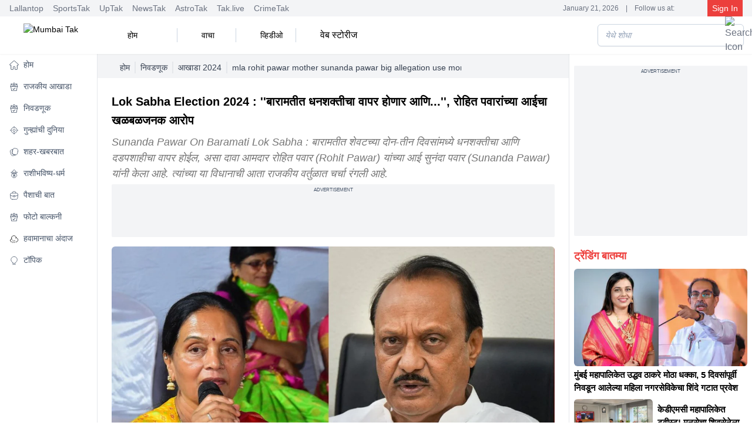

--- FILE ---
content_type: text/html; charset=utf-8
request_url: https://www.mumbaitak.in/election/lok-sabha-election-2024/story/mla-rohit-pawar-mother-sunanda-pawar-big-allegation-use-money-on-election-baramati-lok-sabha-constituency-991203-2024-04-25
body_size: 41226
content:
<!DOCTYPE html><html lang="mr"><head><meta charSet="utf-8"/><meta name="viewport" content="width=device-width, initial-scale=1, maximum-scale=5"/><script id="SiteNavigationSchema" type="application/ld+json">{"@context":"https://schema.org","@type":"SiteNavigationElement","name":["होम","राजकीय आखाडा","निवडणूक","गुन्ह्यांची दुनिया","शहर-खबरबात","राशीभविष्य-धर्म","पैशाची बात","फोटो बाल्कनी","हवामानाचा अंदाज","टॉपिक"],"url":["https://www.mumbaitak.in/","https://www.mumbaitak.in/political-news","https://www.mumbaitak.in/election","https://www.mumbaitak.in/crime","https://www.mumbaitak.in/city-news","https://www.mumbaitak.in/astrology","https://www.mumbaitak.in/business","https://www.mumbaitak.in/photos","https://www.mumbaitak.in/weather","https://www.mumbaitak.in/topics"]}</script><link rel="preload" as="image" href="https://akm-img-a-in.tosshub.com/lingo/mbtak/images/story/202404/662a7bf6b3229-sunanda-pawar--baramati-lok-sabha-constituency--supriya-sule--sunetra-pawar-255105132-16x9.jpg?size=948:533" fetchPriority="high" type="image/webp"/><title>Lok Sabha Election 2024 : &#x27;&#x27;बारामतीत धनशक्तीचा वापर होणार आणि...&#x27;&#x27;, रोहित पवारांच्या आईचा खळबळजनक आरोप  - mla rohit pawar mother sunanda pawar big allegation use money on election baramati lok sabha constituency  - </title><meta name="description" content="Sunanda Pawar On Baramati Lok Sabha :  बारामतीत शेवटच्या दोन-तीन दिवसांमध्ये  धनशक्तीचा आणि दडपशाहीचा वापर होईल, असा दावा आमदार रोहित पवार (Rohit Pawar) यांच्या आई सुनंदा पवार (Sunanda Pawar) यांनी केला आहे. त्यांच्या या विधानाची आता राजकीय वर्तुळात चर्चा रंगली आहे.  "/><meta name="robots" content="MAX-IMAGE-PREVIEW:LARGE"/><meta name="keywords" content="sunanda pawar, baramati lok sabha constituency, supriya sule, sunetra pawar "/><meta name="google-site-verification" content="uCinkSdPaj9X8VrDpfivcqzEPT2C86S6J555xt2QK3I"/><link rel="sitemap" type="application/xml" title="Sitemap" href="/rssfeeds/sitemap.xml"/><link rel="amphtml" href="https://www.mumbaitak.in/amp/election/lok-sabha-election-2024/story/mla-rohit-pawar-mother-sunanda-pawar-big-allegation-use-money-on-election-baramati-lok-sabha-constituency-991203-2024-04-25"/><link rel="canonical" href="https://www.mumbaitak.in/election/lok-sabha-election-2024/story/mla-rohit-pawar-mother-sunanda-pawar-big-allegation-use-money-on-election-baramati-lok-sabha-constituency-991203-2024-04-25"/><meta property="fb:pages" content="1650218602178200"/><meta property="og:site_name" content="Mumbai Tak"/><meta property="og:title" content="Lok Sabha Election 2024 : &#x27;&#x27;बारामतीत धनशक्तीचा वापर होणार आणि...&#x27;&#x27;, रोहित पवारांच्या आईचा खळबळजनक आरोप  - mla rohit pawar mother sunanda pawar big allegation use money on election baramati lok sabha constituency  - "/><meta property="og:description" content="Sunanda Pawar On Baramati Lok Sabha :  बारामतीत शेवटच्या दोन-तीन दिवसांमध्ये  धनशक्तीचा आणि दडपशाहीचा वापर होईल, असा दावा आमदार रोहित पवार (Rohit Pawar) यांच्या आई सुनंदा पवार (Sunanda Pawar) यांनी केला आहे. त्यांच्या या विधानाची आता राजकीय वर्तुळात चर्चा रंगली आहे.  "/><meta property="og:url" content="https://www.mumbaitak.in/election/lok-sabha-election-2024/story/mla-rohit-pawar-mother-sunanda-pawar-big-allegation-use-money-on-election-baramati-lok-sabha-constituency-991203-2024-04-25"/><meta property="og:image" content="https://akm-img-a-in.tosshub.com/lingo/mbtak/images/story/202404/662a7bf6b3229-sunanda-pawar--baramati-lok-sabha-constituency--supriya-sule--sunetra-pawar-255105132-16x9.jpg"/><meta name="twitter:card" content="summary_large_image"/><meta name="twitter:title" content="Lok Sabha Election 2024 : &#x27;&#x27;बारामतीत धनशक्तीचा वापर होणार आणि...&#x27;&#x27;, रोहित पवारांच्या आईचा खळबळजनक आरोप  - mla rohit pawar mother sunanda pawar big allegation use money on election baramati lok sabha constituency  - "/><meta name="twitter:image" content="https://akm-img-a-in.tosshub.com/lingo/mbtak/images/story/202404/662a7bf6b3229-sunanda-pawar--baramati-lok-sabha-constituency--supriya-sule--sunetra-pawar-255105132-16x9.jpg"/><meta name="twitter:domain" content="mumbaitak.in"/><meta name="twitter:url" content="https://www.mumbaitak.in/election/lok-sabha-election-2024/story/mla-rohit-pawar-mother-sunanda-pawar-big-allegation-use-money-on-election-baramati-lok-sabha-constituency-991203-2024-04-25"/><meta name="twitter:site_name" content="Mumbai Tak"/><meta name="twitter:description" content="Sunanda Pawar On Baramati Lok Sabha :  बारामतीत शेवटच्या दोन-तीन दिवसांमध्ये  धनशक्तीचा आणि दडपशाहीचा वापर होईल, असा दावा आमदार रोहित पवार (Rohit Pawar) यांच्या आई सुनंदा पवार (Sunanda Pawar) यांनी केला आहे. त्यांच्या या विधानाची आता राजकीय वर्तुळात चर्चा रंगली आहे.  "/><meta name="twitter:site" content="@mumbaitak"/><meta name="twitter:creator" content="@mumbaitak"/><meta name="author" content="मुंबई तक"/><meta property="article:published_time" content="2024-04-25T21:21:42+05:30"/><meta property="article:modified_time" content="2024-04-25T21:21:42+05:30"/><script id="WebpageSchema" type="application/ld+json">{"@context":"https://schema.org","@type":"WebPage","name":"Lok Sabha Election 2024 : ''बारामतीत धनशक्तीचा वापर होणार आणि...'', रोहित पवारांच्या आईचा खळबळजनक आरोप  - mla rohit pawar mother sunanda pawar big allegation use money on election baramati lok sabha constituency  - ","description":"Sunanda Pawar On Baramati Lok Sabha :  बारामतीत शेवटच्या दोन-तीन दिवसांमध्ये  धनशक्तीचा आणि दडपशाहीचा वापर होईल, असा दावा आमदार रोहित पवार (Rohit Pawar) यांच्या आई सुनंदा पवार (Sunanda Pawar) यांनी केला आहे. त्यांच्या या विधानाची आता राजकीय वर्तुळात चर्चा रंगली आहे.  ","keywords":"sunanda pawar, baramati lok sabha constituency, supriya sule, sunetra pawar ","url":"https://www.mumbaitak.in/election/lok-sabha-election-2024/story/mla-rohit-pawar-mother-sunanda-pawar-big-allegation-use-money-on-election-baramati-lok-sabha-constituency-991203-2024-04-25","publisher":{"@type":"Organization","name":"Mumbai Tak","url":"https://www.mumbaitak.in","logo":{"@type":"ImageObject","url":"https://www.mumbaitak.in/assets/brand-logo-1-mbtak.png","height":60,"width":160}}}</script><script id="BreadcrumbSchema" type="application/ld+json">{"@context":"https://schema.org","@type":"BreadcrumbList","itemListElement":[{"@type":"ListItem","position":1,"item":{"name":"Home","@url":"https://www.mumbaitak.in","@id":"https://www.mumbaitak.in"}},{"@type":"ListItem","position":2,"item":{"name":"निवडणूक","@url":"https://www.mumbaitak.in/election","@id":"https://www.mumbaitak.in/election"}},{"@type":"ListItem","position":3,"item":{"name":"आखाडा 2024","@url":"https://www.mumbaitak.in/election/lok-sabha-2024-election","@id":"https://www.mumbaitak.in/election/lok-sabha-2024-election"}}]}</script><script id="NewsArticleSchema" type="application/ld+json">{"@context":"https://schema.org","@type":"NewsArticle","mainEntityOfPage":{"@type":"WebPage","@id":"https://www.mumbaitak.in/election/lok-sabha-election-2024/story/mla-rohit-pawar-mother-sunanda-pawar-big-allegation-use-money-on-election-baramati-lok-sabha-constituency-991203-2024-04-25"},"headline":"Lok Sabha Election 2024 : ''बारामतीत धनशक्तीचा वापर होणार आणि...'', रोहित पवारांच्या आईचा खळबळजनक आरोप ","description":"Sunanda Pawar On Baramati Lok Sabha :  बारामतीत शेवटच्या दोन-तीन दिवसांमध्ये  धनशक्तीचा आणि दडपशाहीचा वापर होईल, असा दावा आमदार रोहित पवार (Rohit Pawar) यांच्या आई सुनंदा पवार (Sunanda Pawar) यांनी केला आहे. त्यांच्या या विधानाची आता राजकीय वर्तुळात चर्चा रंगली आहे.  ","keywords":"sunanda pawar, baramati lok sabha constituency, supriya sule, sunetra pawar ","image":{"@type":"ImageObject","height":720,"width":1280,"url":"https://akm-img-a-in.tosshub.com/lingo/mbtak/images/story/202404/662a7bf6b3229-sunanda-pawar--baramati-lok-sabha-constituency--supriya-sule--sunetra-pawar-255105132-16x9.jpg"},"inLanguage":"mr","datePublished":"2024-04-25T21:21:42+05:30","dateModified":"2024-04-25T21:21:42+05:30","articleBody":"Sunanda Pawar On Baramati Lok Sabha : बारामती लोकसभा मतदार संघात पवार विरूद्ध पवार लढत होणार आहे. या लढतीत संपूर्ण कुटुंब शरद पवारांच्या बाजूने उभे ठाकले आहे. या माध्यमातून आता कुटुंबियांकडूनच अजित पवारांवर (Ajit Pawar) हल्ला चढवला जात आहे. त्यात आता बारामतीत शेवटच्या दोन-तीन दिवसांमध्ये  धनशक्तीचा आणि दडपशाहीचा वापर होईल, असा दावा आमदार रोहित पवार (Rohit Pawar) यांच्या आई सुनंदा पवार (Sunanda Pawar) यांनी केला आहे. त्यांच्या या विधानाची आता राजकीय वर्तुळात चर्चा रंगली आहे.  (mla rohit pawar mother sunanda pawar big allegation use money on election baramati lok sabha constituency) \n\nसुनंदा पवार या सुप्रिया सुळे यांच्या प्रचारासाठी बारामती तालुक्यातील जळगाव सुपे गावात दाखल झाल्या होत्या. यावेळी मतदारांशी संवाद साधताना त्यांनी वरील विधान केले. '' बारामती लोकसभा मतदारसंघात आमच्या उमेदवाराकडे मताधिक्य आहे. आमचा उमेदवार पुढे आहे यात कसलीही शंका नाही. आज बारामतीच्या प्रत्येक गावामध्ये अनोळखी लोकं फिरताना दिसत आहेत आणि वेगळ्या भाषेत बोलताना दिसत आहेत. शेवटच्या दोन-तीन दिवसांमध्ये धनशक्तीचा आणि दडपशाहीचा वापर होईल,'' असा दावा आमदार रोहित पवार यांच्या आई सुनंदा पवार यांनी केला आहे. \n\nहे ही वाचा : उत्तर-मध्य मुंबईतून काँग्रेसने 'या' नेत्याला दिलं तिकीट\n\nबारामती लोकसभा मतदार संघात नणंद भावजय आमने सामने आहेत. शरद पवारांच्या राष्ट्रवादीने सुप्रिया सुळे यांना पुन्हा एकदा निवडणुकीच्या रिंगणात उतरवले आहे. तर अजित पवारांच्या राष्ट्रवादीकडून सुनेत्रा पवार यांना तिकीट देण्यात आलं आहे. त्यामुळे पवार कुटुंबात संघर्ष वाढलाय. \n\nदरम्यान बारामती लोकसभा निवडणुकीत स्वत: शरद पवार त्यांच्या पत्नी प्रतिभा पवार, शरद पवारांचे नातू रोहित पवार, अजित पवार याचे पुतणे युगेंद्र पवार, रोहित पवार यांच्या आई सुनंदा पवार, अजित पवारांचे थोरले भाऊ श्रीनिवास पवार हे सर्वजण सुप्रिया सुळे यांच्या प्रचारासाठी मैदानात उतरले आहेत. तर अजित पवार, पार्थ पवार, मुख्यमंत्री एकनाथ शिंदे, उप मुख्यमंत्री देवेंद्र फडणवीस हे नेते सुनेत्रा पवार यांचा प्रचार करत आहेत.\n\nहे ही वाचा : \"अरे भावा, नको या भानगडीत पडू\", कदमांनी 'त्या' रात्री काय दिला मेसेज?","author":{"@type":"Person","name":"मुंबई तक","url":"https://www.mumbaitak.in/author/mumbai-tak"},"publisher":{"@type":"Organization","name":"Mumbai Tak","logo":{"@type":"ImageObject","url":"https://www.mumbaitak.in/assets/brand-logo-1-mbtak.png","height":60,"width":160}}}</script><script id="ProfilePageSchema" type="application/ld+json">{"@context":"https://schema.org","@type":"ProfilePage","mainEntity":{"@type":"Person","@id":"https://www.mumbaitak.in/author/mumbai-tak","name":"मुंबई तक"},"hasPart":{"@type":"Article","headline":"Lok Sabha Election 2024 : ''बारामतीत धनशक्तीचा वापर होणार आणि...'', रोहित पवारांच्या आईचा खळबळजनक आरोप ","url":"https://www.mumbaitak.in/election/lok-sabha-election-2024/story/mla-rohit-pawar-mother-sunanda-pawar-big-allegation-use-money-on-election-baramati-lok-sabha-constituency-991203-2024-04-25","datePublished":"2024-04-25T21:21:42+05:30","author":{"@type":"Person","@id":"https://www.mumbaitak.in/author/mumbai-tak","name":"मुंबई तक"}}}</script><script id="PersonSchema" type="application/ld+json">{"@context":"https://schema.org","@type":"Person","name":"मुंबई तक","url":"https://www.mumbaitak.in/author/mumbai-tak","worksFor":{"@type":"Organization","name":"Mumbai Tak","url":"https://www.mumbaitak.in"}}</script><script id="OrganizationSchema" type="application/ld+json">{"@context":"https://schema.org","@type":"Organization","name":"Mumbai Tak","url":"https://www.mumbaitak.in","Image":["https://www.mumbaitak.in/assets/brand-logo-1-mbtak.png"],"logo":{"@type":"ImageObject","url":"https://www.mumbaitak.in/assets/brand-logo-1-mbtak.png","width":160,"height":60},"address":{"@type":"PostalAddress","streetAddress":"FC8, Film City, Sector 16A","addressLocality":"Noida","addressRegion":"Uttar Pradesh","postalCode":"201301","addressCountry":"IN"},"telephone":"+91-120-4807100","sameAs":["https://www.facebook.com/mumbaitak","https://www.youtube.com/c/MumbaiTak/videos","https://twitter.com/mumbaitak","https://www.instagram.com/mumbaitak/"]}</script><script id="WebsiteSchema" type="application/ld+json">{"@context":"https://schema.org","@type":"WebSite","name":"Mumbai Tak","url":"https://www.mumbaitak.in","potentialAction":{"@type":"SearchAction","target":{"@type":"EntryPoint","urlTemplate":"https://www.mumbaitak.in/search/{search_term_string}"},"query-input":{"@type":"PropertyValueSpecification","valueRequired":"http://schema.org/True","valueName":"search_term_string"}}}</script><meta name="next-head-count" content="37"/><link rel="preconnect" href="//akm-img-a-in.tosshub.com"/><link rel="preconnect" href="https://www.googletagmanager.com"/><link rel="preconnect" href="//securepubads.g.doubleclick.net"/><link rel="dns-prefetch" href="//pagead2.googlesyndication.com"/><link rel="dns-prefetch" href="//ads.pubmatic.com"/><link rel="dns-prefetch" href="//partner.googleadservices.com"/><link rel="dns-prefetch" href="//static.chartbeat.com"/><link rel="dns-prefetch" href="//sb.scorecardresearch.com"/><link rel="dns-prefetch" href="//cdn.izooto.com"/><meta charSet="utf-8"/><link rel="icon" href="/favicon.ico"/><meta name="theme-color" content="#ed3f3c"/><meta http-equiv="X-UA-Compatible" content="IE=edge"/><meta name="language" content="mr"/><meta name="dc.language" content="mr"/><link rel="preload" href="https://akm-img-a-in.tosshub.com/lingo/mumbaitak/resources/prod/_next/static/css/a55795bdd1061513.css" as="style"/><link rel="stylesheet" href="https://akm-img-a-in.tosshub.com/lingo/mumbaitak/resources/prod/_next/static/css/a55795bdd1061513.css" data-n-g=""/><link rel="preload" href="https://akm-img-a-in.tosshub.com/lingo/mumbaitak/resources/prod/_next/static/css/056da6bda36562c7.css" as="style"/><link rel="stylesheet" href="https://akm-img-a-in.tosshub.com/lingo/mumbaitak/resources/prod/_next/static/css/056da6bda36562c7.css"/><link rel="preload" href="https://akm-img-a-in.tosshub.com/lingo/mumbaitak/resources/prod/_next/static/css/4da0f3561240da6b.css" as="style"/><link rel="stylesheet" href="https://akm-img-a-in.tosshub.com/lingo/mumbaitak/resources/prod/_next/static/css/4da0f3561240da6b.css"/><link rel="preload" href="https://akm-img-a-in.tosshub.com/lingo/mumbaitak/resources/prod/_next/static/css/a4bbdbd91f7129d1.css" as="style"/><link rel="stylesheet" href="https://akm-img-a-in.tosshub.com/lingo/mumbaitak/resources/prod/_next/static/css/a4bbdbd91f7129d1.css"/><link rel="preload" href="https://akm-img-a-in.tosshub.com/lingo/mumbaitak/resources/prod/_next/static/css/05e38b236798956f.css" as="style"/><link rel="stylesheet" href="https://akm-img-a-in.tosshub.com/lingo/mumbaitak/resources/prod/_next/static/css/05e38b236798956f.css"/><link rel="preload" href="https://akm-img-a-in.tosshub.com/lingo/mumbaitak/resources/prod/_next/static/css/9b6ba745de19fb38.css" as="style"/><link rel="stylesheet" href="https://akm-img-a-in.tosshub.com/lingo/mumbaitak/resources/prod/_next/static/css/9b6ba745de19fb38.css"/><noscript data-n-css=""></noscript><script defer="" nomodule="" src="https://akm-img-a-in.tosshub.com/lingo/mumbaitak/resources/prod/_next/static/chunks/polyfills-c67a75d1b6f99dc8.js"></script><script defer="" src="https://akm-img-a-in.tosshub.com/lingo/mumbaitak/resources/prod/_next/static/chunks/2024.1bed686a37d37306.js"></script><script defer="" src="https://akm-img-a-in.tosshub.com/lingo/mumbaitak/resources/prod/_next/static/chunks/8263.b7a6956c6d3cc5d2.js"></script><script defer="" src="https://akm-img-a-in.tosshub.com/lingo/mumbaitak/resources/prod/_next/static/chunks/3549-3560c87536a75396.js"></script><script defer="" src="https://akm-img-a-in.tosshub.com/lingo/mumbaitak/resources/prod/_next/static/chunks/6337.aed4f7aae4e99539.js"></script><script defer="" src="https://akm-img-a-in.tosshub.com/lingo/mumbaitak/resources/prod/_next/static/chunks/3985.2937f36aed492898.js"></script><script defer="" src="https://akm-img-a-in.tosshub.com/lingo/mumbaitak/resources/prod/_next/static/chunks/1116.3e68901db57e0cb0.js"></script><script defer="" src="https://akm-img-a-in.tosshub.com/lingo/mumbaitak/resources/prod/_next/static/chunks/8604.2430964d9d75b428.js"></script><script defer="" src="https://akm-img-a-in.tosshub.com/lingo/mumbaitak/resources/prod/_next/static/chunks/9622.10a5ac98e600ca16.js"></script><script defer="" src="https://akm-img-a-in.tosshub.com/lingo/mumbaitak/resources/prod/_next/static/chunks/9300.54c6957bab3092f1.js"></script><script defer="" src="https://akm-img-a-in.tosshub.com/lingo/mumbaitak/resources/prod/_next/static/chunks/5347.e924f76eb3bdd9f4.js"></script><script defer="" src="https://akm-img-a-in.tosshub.com/lingo/mumbaitak/resources/prod/_next/static/chunks/5480.a35ab020a7429ab8.js"></script><script defer="" src="https://akm-img-a-in.tosshub.com/lingo/mumbaitak/resources/prod/_next/static/chunks/3219.c43ef3ac5223d8ff.js"></script><script defer="" src="https://akm-img-a-in.tosshub.com/lingo/mumbaitak/resources/prod/_next/static/chunks/4397.ec10938a07ecf203.js"></script><script defer="" src="https://akm-img-a-in.tosshub.com/lingo/mumbaitak/resources/prod/_next/static/chunks/9289.49e093f636a8940d.js"></script><script defer="" src="https://akm-img-a-in.tosshub.com/lingo/mumbaitak/resources/prod/_next/static/chunks/9496.a9dddfd2a057897b.js"></script><script defer="" src="https://akm-img-a-in.tosshub.com/lingo/mumbaitak/resources/prod/_next/static/chunks/5729.05dd1400c735efa9.js"></script><script defer="" src="https://akm-img-a-in.tosshub.com/lingo/mumbaitak/resources/prod/_next/static/chunks/871.f777374d6775db08.js"></script><script defer="" src="https://akm-img-a-in.tosshub.com/lingo/mumbaitak/resources/prod/_next/static/chunks/3852.949caa325dc34560.js"></script><script defer="" src="https://akm-img-a-in.tosshub.com/lingo/mumbaitak/resources/prod/_next/static/chunks/934.81c50175dc55970e.js"></script><script defer="" src="https://akm-img-a-in.tosshub.com/lingo/mumbaitak/resources/prod/_next/static/chunks/5618.a732059458fb653c.js"></script><script defer="" src="https://akm-img-a-in.tosshub.com/lingo/mumbaitak/resources/prod/_next/static/chunks/7426.c1b515ad3f9cf582.js"></script><script defer="" src="https://akm-img-a-in.tosshub.com/lingo/mumbaitak/resources/prod/_next/static/chunks/7410.07fddadf1d837bcd.js"></script><script defer="" src="https://akm-img-a-in.tosshub.com/lingo/mumbaitak/resources/prod/_next/static/chunks/5763-e58e46da661a29f9.js"></script><script defer="" src="https://akm-img-a-in.tosshub.com/lingo/mumbaitak/resources/prod/_next/static/chunks/9855.8bb3be0868afeb85.js"></script><script defer="" src="https://akm-img-a-in.tosshub.com/lingo/mumbaitak/resources/prod/_next/static/chunks/8408.e33b541b4808123e.js"></script><script defer="" src="https://akm-img-a-in.tosshub.com/lingo/mumbaitak/resources/prod/_next/static/chunks/6362.f028a12fce40fb34.js"></script><script defer="" src="https://akm-img-a-in.tosshub.com/lingo/mumbaitak/resources/prod/_next/static/chunks/4600.71f7000aca988277.js"></script><script defer="" src="https://akm-img-a-in.tosshub.com/lingo/mumbaitak/resources/prod/_next/static/chunks/2283.765b29369a761238.js"></script><script defer="" src="https://akm-img-a-in.tosshub.com/lingo/mumbaitak/resources/prod/_next/static/chunks/4161.4c8efcdf2c3d0036.js"></script><script defer="" src="https://akm-img-a-in.tosshub.com/lingo/mumbaitak/resources/prod/_next/static/chunks/8251.0f2f932c8b6b7cba.js"></script><script defer="" src="https://akm-img-a-in.tosshub.com/lingo/mumbaitak/resources/prod/_next/static/chunks/877.de455233548a026e.js"></script><script defer="" src="https://akm-img-a-in.tosshub.com/lingo/mumbaitak/resources/prod/_next/static/chunks/6915.5583540fdd27a712.js"></script><script src="https://akm-img-a-in.tosshub.com/lingo/mumbaitak/resources/prod/_next/static/chunks/webpack-70df387e4fe09e35.js" defer=""></script><script src="https://akm-img-a-in.tosshub.com/lingo/mumbaitak/resources/prod/_next/static/chunks/framework-ca706bf673a13738.js" defer=""></script><script src="https://akm-img-a-in.tosshub.com/lingo/mumbaitak/resources/prod/_next/static/chunks/main-808b0a2d2cae13d6.js" defer=""></script><script src="https://akm-img-a-in.tosshub.com/lingo/mumbaitak/resources/prod/_next/static/chunks/pages/_app-55f6dc0985b33f2d.js" defer=""></script><script src="https://akm-img-a-in.tosshub.com/lingo/mumbaitak/resources/prod/_next/static/chunks/pages/%5Bcategory%5D/%5Bsubcategory%5D/story/%5Bslug%5D-4d9d01f34d7b248a.js" defer=""></script><script src="https://akm-img-a-in.tosshub.com/lingo/mumbaitak/resources/prod/_next/static/S3SDFS9LJiIRrOeVPEp4R/_buildManifest.js" defer=""></script><script src="https://akm-img-a-in.tosshub.com/lingo/mumbaitak/resources/prod/_next/static/S3SDFS9LJiIRrOeVPEp4R/_ssgManifest.js" defer=""></script><style id="__jsx-901c593e37b61e8e">.rws-icon{width:40px!important;height:40px!important;cursor:pointer;border:0;background:#1a78f6;padding:.5rem;-webkit-border-radius:.5rem;-moz-border-radius:.5rem;border-radius:.5rem;font-size:0}.rws-icons{display:-webkit-box!important;display:-webkit-flex!important;display:-moz-box!important;display:-ms-flexbox!important;display:flex!important;-webkit-box-align:center!important;-webkit-align-items:center!important;-moz-box-align:center!important;-ms-flex-align:center!important;align-items:center!important;-webkit-box-pack:center!important;-webkit-justify-content:center!important;-moz-box-pack:center!important;-ms-flex-pack:center!important;justify-content:center!important;grid-gap:.25rem!important}.rws-header{font-size:16px!important}</style>
<script>(window.BOOMR_mq=window.BOOMR_mq||[]).push(["addVar",{"rua.upush":"false","rua.cpush":"false","rua.upre":"false","rua.cpre":"false","rua.uprl":"false","rua.cprl":"false","rua.cprf":"false","rua.trans":"","rua.cook":"false","rua.ims":"false","rua.ufprl":"false","rua.cfprl":"false","rua.isuxp":"false","rua.texp":"norulematch","rua.ceh":"false","rua.ueh":"false","rua.ieh.st":"0"}]);</script>
                              <script>!function(e){var n="https://s.go-mpulse.net/boomerang/";if("False"=="True")e.BOOMR_config=e.BOOMR_config||{},e.BOOMR_config.PageParams=e.BOOMR_config.PageParams||{},e.BOOMR_config.PageParams.pci=!0,n="https://s2.go-mpulse.net/boomerang/";if(window.BOOMR_API_key="5VGAZ-UGRPU-B54UA-TZHD9-VC2H6",function(){function e(){if(!r){var e=document.createElement("script");e.id="boomr-scr-as",e.src=window.BOOMR.url,e.async=!0,o.appendChild(e),r=!0}}function t(e){r=!0;var n,t,a,i,d=document,O=window;if(window.BOOMR.snippetMethod=e?"if":"i",t=function(e,n){var t=d.createElement("script");t.id=n||"boomr-if-as",t.src=window.BOOMR.url,BOOMR_lstart=(new Date).getTime(),e=e||d.body,e.appendChild(t)},!window.addEventListener&&window.attachEvent&&navigator.userAgent.match(/MSIE [67]\./))return window.BOOMR.snippetMethod="s",void t(o,"boomr-async");a=document.createElement("IFRAME"),a.src="about:blank",a.title="",a.role="presentation",a.loading="eager",i=(a.frameElement||a).style,i.width=0,i.height=0,i.border=0,i.display="none",o.appendChild(a);try{O=a.contentWindow,d=O.document.open()}catch(_){n=document.domain,a.src="javascript:var d=document.open();d.domain='"+n+"';void 0;",O=a.contentWindow,d=O.document.open()}if(n)d._boomrl=function(){this.domain=n,t()},d.write("<bo"+"dy onload='document._boomrl();'>");else if(O._boomrl=function(){t()},O.addEventListener)O.addEventListener("load",O._boomrl,!1);else if(O.attachEvent)O.attachEvent("onload",O._boomrl);d.close()}function a(e){window.BOOMR_onload=e&&e.timeStamp||(new Date).getTime()}if(!window.BOOMR||!window.BOOMR.version&&!window.BOOMR.snippetExecuted){window.BOOMR=window.BOOMR||{},window.BOOMR.snippetStart=(new Date).getTime(),window.BOOMR.snippetExecuted=!0,window.BOOMR.snippetVersion=14,window.BOOMR.url=n+"5VGAZ-UGRPU-B54UA-TZHD9-VC2H6";var i=document.currentScript||document.getElementsByTagName("script")[0],o=i.parentNode,r=!1,d=document.createElement("link");if(d.relList&&"function"==typeof d.relList.supports&&d.relList.supports("preload")&&"as"in d)window.BOOMR.snippetMethod="p",d.href=window.BOOMR.url,d.rel="preload",d.as="script",d.addEventListener("load",e),d.addEventListener("error",function(){t(!0)}),setTimeout(function(){if(!r)t(!0)},3e3),BOOMR_lstart=(new Date).getTime(),o.appendChild(d);else t(!1);if(window.addEventListener)window.addEventListener("load",a,!1);else if(window.attachEvent)window.attachEvent("onload",a)}}(),"".length>0)if(e&&"performance"in e&&e.performance&&"function"==typeof e.performance.setResourceTimingBufferSize)e.performance.setResourceTimingBufferSize();!function(){if(BOOMR=e.BOOMR||{},BOOMR.plugins=BOOMR.plugins||{},!BOOMR.plugins.AK){var n=""=="true"?1:0,t="",a="cj24dkax3thiu2lqvipa-f-1695945e7-clientnsv4-s.akamaihd.net",i="false"=="true"?2:1,o={"ak.v":"39","ak.cp":"1586691","ak.ai":parseInt("1018093",10),"ak.ol":"0","ak.cr":8,"ak.ipv":4,"ak.proto":"h2","ak.rid":"e7cd645","ak.r":41406,"ak.a2":n,"ak.m":"dscr","ak.n":"ff","ak.bpcip":"18.117.193.0","ak.cport":41538,"ak.gh":"23.216.9.138","ak.quicv":"","ak.tlsv":"tls1.3","ak.0rtt":"","ak.0rtt.ed":"","ak.csrc":"-","ak.acc":"","ak.t":"1768991262","ak.ak":"hOBiQwZUYzCg5VSAfCLimQ==VuxOGV3aPITMJqfutNf7+0gKCGVvNJuno6q5C0ptSa9hx0m4z2wwNDYEu9zkyp+DOMoDWMr1K0N3ZM38tO+Q/U6PTKcnsVT+DJFl3dmmeOrwKcDl6+/TBNUzkiVmttxiKGgHpyv6Q9gKFFlflnRcIKzlQ1aX7LPKQvzUqp0FuNysfn1Ln1ekZzKhaJZZh5wo9HbDRo8Nx7t+DCDl6cxGUTqVSXs6ooK3hzKi3mGy8L/DywF3gL+Bd0D1TOf4ng/X1yO7yuSFPv0ujyN/5hWBPW22IYefOJjHeCFI8NeopPDpe79CxCC9BKKz5GAMiJ/D9JS30urgTHZhYaWr22c/G6Nh/2bgiZKKyW4tYvAlNRqOp9styhUnwFHD5rxZ0CR/4z1qEspaVIBGAyXsd3i5bBjJW8vSzdfZKBBTV7bCAvI=","ak.pv":"12","ak.dpoabenc":"","ak.tf":i};if(""!==t)o["ak.ruds"]=t;var r={i:!1,av:function(n){var t="http.initiator";if(n&&(!n[t]||"spa_hard"===n[t]))o["ak.feo"]=void 0!==e.aFeoApplied?1:0,BOOMR.addVar(o)},rv:function(){var e=["ak.bpcip","ak.cport","ak.cr","ak.csrc","ak.gh","ak.ipv","ak.m","ak.n","ak.ol","ak.proto","ak.quicv","ak.tlsv","ak.0rtt","ak.0rtt.ed","ak.r","ak.acc","ak.t","ak.tf"];BOOMR.removeVar(e)}};BOOMR.plugins.AK={akVars:o,akDNSPreFetchDomain:a,init:function(){if(!r.i){var e=BOOMR.subscribe;e("before_beacon",r.av,null,null),e("onbeacon",r.rv,null,null),r.i=!0}return this},is_complete:function(){return!0}}}}()}(window);</script></head><body><noscript><iframe src="https://www.googletagmanager.com/ns.html?id=GTM-WQW9ZDP"
            height="0" width="0" style="display:none;visibility:hidden"></iframe></noscript><noscript><iframe src=https://www.googletagmanager.com/ns.html?id=GTM-M57NDHZ
            height="0" width="0" style="display:none;visibility:hidden"></iframe></noscript><div id="__next"><div class="max-w-layout mx-auto"><div class="hidden md:block"><div class="flex justify-between items-center   px-4 bg-gray-100 shadow-xs text-xs text-gray-500 overflow-x-auto overflow-y-hidden"><div class="flex space-x-2"><div class="pe-2"><a href="https://www.thelallantop.com/" target="_blank" rel="noopener noreferrer" class="hover:text-primary">Lallantop</a></div><div class="pe-2"><a href="https://thesportstak.com/" target="_blank" rel="noopener noreferrer" class="hover:text-primary">SportsTak</a></div><div class="pe-2"><a href="https://www.uptak.in/" target="_blank" rel="noopener noreferrer" class="hover:text-primary">UpTak</a></div><div class="pe-2"><a href="https://www.newstak.in/" target="_blank" rel="noopener noreferrer" class="hover:text-primary">NewsTak</a></div><div class="pe-2"><a href="https://www.astrotak.com/" target="_blank" rel="noopener noreferrer" class="hover:text-primary">AstroTak</a></div><div class="pe-2"><a href="https://www.tak.live/" target="_blank" rel="noopener noreferrer" class="hover:text-primary">Tak.live</a></div><div class="pe-2"><a href="https://www.crimetak.in/" target="_blank" rel="noopener noreferrer" class="hover:text-primary">CrimeTak</a></div></div><div class="flex items-center space-x-1 ps-1 text-xs"><span class="text-primary"></span><span class="px-1 line-clamp-1">January 21, 2026</span><span class="px-1">|</span><span class="px-1 line-clamp-1"> Follow us at: </span><span class="text-primary px-1 text-center"><a class="inline" href="https://twitter.com/mumbaitak"></a></span><span class="text-primary px-1 text-center"><a class="inline" href="https://www.facebook.com/mumbaitak"></a></span><span class="text-primary px-1 text-center"><a class="inline" href="https://www.instagram.com/mumbaitak/"></a></span><span class="text-primary px-1 text-center"><a class="inline" href="https://www.youtube.com/c/MumbaiTak/videos"></a></span><div class="w-[5.4rem] h-7 bg-gray-300 animate-pulse"></div></div></div></div><header class="header_headers__5ZiTt"><div class="block md:hidden"><nav class="w-full top-0 z-50 bg-white shadow-md"><div class=" flex items-center justify-between px-2 py-1"><div class="flex items-center"><button class="min-w-[35px] text-gray-500 focus:outline-none"><img class="min-w-[35px]" src="/assets/icons/svg/menu.svg" alt="menu icon" width="35" height="35" loading="eager"/></button><div class="ml-2"><a href="https://www.mumbaitak.in"><img src="/assets/brand-logo-1-mbtak.png" alt="Mumbai Tak" title="Mumbai Tak" loading="eager" height="40" width="103" class="w-[105px] h-[33px]"/></a></div></div><div class="flex space-x-2 ml-2 max-w-[50%]"><div class="flex items-center max-w-auto"><button class="text-gray-700 focus:outline-none md:hidden"><img loading="eager" height="24" width="24" src="/assets/icons/svg/search.svg" alt="Search Icon"/></button></div></div></div><div class="relative"><div class="flex overflow-x-auto py-1"><div class="group  border-bottom false" id="dropdownHoverButton_head_457156"><a href="https://www.mumbaitak.in/" id="dropdownHoverButton_457156" title="होम" class="px-2 bg-white text-black min-w-fit flex items-center whitespace-nowrap hover:text-primary" data-dropdown-toggle="dropdownHover_457156"><div class="w-4 h-4 mx-1"></div><div class="false">होम</div></a></div><div class="group  border-bottom false" id="dropdownHoverButton_head_457158"><a href="https://www.mumbaitak.in/political-news" id="dropdownHoverButton_457158" title="राजकीय आखाडा" class="px-2 bg-white text-black min-w-fit flex items-center whitespace-nowrap hover:text-primary" data-dropdown-toggle="dropdownHover_457158"><div class="w-4 h-4 mx-1"></div><div class="false">राजकीय आखाडा</div></a></div><div class="group  border-bottom false" id="dropdownHoverButton_head_705742"><a href="https://www.mumbaitak.in/election" id="dropdownHoverButton_705742" title="निवडणूक" class="px-2 bg-white text-black min-w-fit flex items-center whitespace-nowrap hover:text-primary" data-dropdown-toggle="dropdownHover_705742"><div class="w-4 h-4 mx-1"></div><div class="false">निवडणूक</div></a></div><div class="group  border-bottom false" id="dropdownHoverButton_head_457159"><a href="https://www.mumbaitak.in/crime" id="dropdownHoverButton_457159" title="गुन्ह्यांची दुनिया" class="px-2 bg-white text-black min-w-fit flex items-center whitespace-nowrap hover:text-primary" data-dropdown-toggle="dropdownHover_457159"><div class="w-4 h-4 mx-1"></div><div class="false">गुन्ह्यांची दुनिया</div></a></div><div class="group  border-bottom false" id="dropdownHoverButton_head_457163"><div id="dropdownHoverButton_457163" title="शहर-खबरबात" class="px-2 bg-white text-black min-w-fit flex items-center whitespace-nowrap hover:text-primary" data-dropdown-toggle="dropdownHover_457163"><div class="w-4 h-4 mx-1"></div><div class="false"><a href="https://www.mumbaitak.in/city-news">शहर-खबरबात</a></div><svg class="w-2 h-2 ml-4 inline" aria-hidden="true" xmlns="http://www.w3.org/2000/svg" fill="none" viewBox="0 0 10 6"><path stroke="currentColor" stroke-linecap="round" stroke-linejoin="round" stroke-width="2" d="m1 1 4 4 4-4"></path></svg></div></div><div class="group  border-bottom false" id="dropdownHoverButton_head_693350"><a href="https://www.mumbaitak.in/astrology" id="dropdownHoverButton_693350" title="राशीभविष्य-धर्म" class="px-2 bg-white text-black min-w-fit flex items-center whitespace-nowrap hover:text-primary" data-dropdown-toggle="dropdownHover_693350"><div class="w-4 h-4 mx-1"></div><div class="false">राशीभविष्य-धर्म</div></a></div><div class="group  border-bottom false" id="dropdownHoverButton_head_693591"><a href="https://www.mumbaitak.in/business" id="dropdownHoverButton_693591" title="पैशाची बात" class="px-2 bg-white text-black min-w-fit flex items-center whitespace-nowrap hover:text-primary" data-dropdown-toggle="dropdownHover_693591"><div class="w-4 h-4 mx-1"></div><div class="false">पैशाची बात</div></a></div><div class="group  border-bottom false" id="dropdownHoverButton_head_696419"><a href="https://www.mumbaitak.in/photos" id="dropdownHoverButton_696419" title="फोटो बाल्कनी" class="px-2 bg-white text-black min-w-fit flex items-center whitespace-nowrap hover:text-primary" data-dropdown-toggle="dropdownHover_696419"><div class="w-4 h-4 mx-1"></div><div class="false">फोटो बाल्कनी</div></a></div><div class="group  border-bottom false" id="dropdownHoverButton_head_697059"><a href="https://www.mumbaitak.in/weather" id="dropdownHoverButton_697059" title="हवामानाचा अंदाज" class="px-2 bg-white text-black min-w-fit flex items-center whitespace-nowrap hover:text-primary" data-dropdown-toggle="dropdownHover_697059"><div class="w-4 h-4 mx-1"></div><div class="false">हवामानाचा अंदाज</div></a></div><div class="group  border-bottom false" id="dropdownHoverButton_head_457179"><a href="https://www.mumbaitak.in/topics" id="dropdownHoverButton_457179" title="टॉपिक" class="px-2 bg-white text-black min-w-fit flex items-center whitespace-nowrap hover:text-primary" data-dropdown-toggle="dropdownHover_457179"><div class="w-4 h-4 mx-1"></div><div class="false">टॉपिक</div></a></div></div></div></nav><div class="fixed inset-0 bg-black bg-opacity-50 z-50 transition-opacity opacity-0 pointer-events-none"></div><section><div class="fixed inset-y-0 left-0 overflow-y-auto bottom-[65px] transform w-screen text-slate-700 shadow-xl z-50 bg-white transition-transform -translate-x-full" style="z-index:101"><div class="flex flex-col bg-primary"><div class="flex items-center justify-between"><div class="ml-2"><a href="https://www.mumbaitak.in"><img src="/assets/brand-logo-1-mbtak.png" alt="Mumbai Tak" class="ps-4 pt-2" title="Mumbai Tak" loading="eager" height="40" width="103"/></a><div class="mx-2 mt-4 flex items-center gap-2"><button class="flex flex-col justify-center"><a href="https://auth.indiatoday.in/saml_login/other/[base64]" class="text-md text-white underline hover:text-white">Sign In<!-- --> </a></button></div></div><button class="focus:outline-none rounded-sm p-2 mb-12 mt-0"><span class="h-6 w-6 text-white"></span></button></div><div class="flex my-2 mx-4 h-[40px]"><div class="flex items-center justify-center w-full"><div class="relative w-full"><input id="search" class=" placeholder:italic placeholder:text-slate-400 block w-full bg-white border border-slate-300 rounded-md py-1 pl-3 pr-10 shadow-sm focus:outline-none focus:border-red-300 focus:ring-red-300 focus:ring-1 sm:text-sm max-h-[40px]" placeholder="येथे शोधा" type="text" name="search" value=""/><div class="absolute inset-y-0 right-0 flex items-center pr-3"><img class="text-gray-500" loading="eager" height="20" width="20" src="/assets/icons/svg/search.svg" alt="Search Icon"/></div></div></div></div></div><ul class="divide-y divide-gray-200 bg-white dark:divide-gray-800 rounded-t-xl pt-2"><li id="457156" class="hover:bg-primary-300 group"><a href="https://www.mumbaitak.in/" title="होम"><div class="flex items-center align-middle justify-between space-x-4 rtl:space-x-reverse border-l-4 border-l-white hover:border-l-4 hover:border-l-primary py-2 px-4"><p class="text-lg font-bold truncatetext-white hover:text-primary" id="dropdownHoverButton_0" data-dropdown-toggle="dropdownHover_0"><div class="w-4 h-4 inline mx-2"></div>होम</p></div></a></li><li id="457158" class="hover:bg-primary-300 group"><a href="https://www.mumbaitak.in/political-news" title="राजकीय आखाडा"><div class="flex items-center align-middle justify-between space-x-4 rtl:space-x-reverse border-l-4 border-l-white hover:border-l-4 hover:border-l-primary py-2 px-4"><p class="text-lg font-bold truncatetext-white hover:text-primary" id="dropdownHoverButton_1" data-dropdown-toggle="dropdownHover_1"><div class="w-4 h-4 inline mx-2"></div>राजकीय आखाडा</p></div></a></li><li id="705742" class="hover:bg-primary-300 group"><a href="https://www.mumbaitak.in/election" title="निवडणूक"><div class="flex items-center align-middle justify-between space-x-4 rtl:space-x-reverse border-l-4 border-l-white hover:border-l-4 hover:border-l-primary py-2 px-4"><p class="text-lg font-bold truncatetext-white hover:text-primary" id="dropdownHoverButton_2" data-dropdown-toggle="dropdownHover_2"><div class="w-4 h-4 inline mx-2"></div>निवडणूक</p></div></a></li><li id="457159" class="hover:bg-primary-300 group"><a href="https://www.mumbaitak.in/crime" title="गुन्ह्यांची दुनिया"><div class="flex items-center align-middle justify-between space-x-4 rtl:space-x-reverse border-l-4 border-l-white hover:border-l-4 hover:border-l-primary py-2 px-4"><p class="text-lg font-bold truncatetext-white hover:text-primary" id="dropdownHoverButton_3" data-dropdown-toggle="dropdownHover_3"><div class="w-4 h-4 inline mx-2"></div>गुन्ह्यांची दुनिया</p></div></a></li><li id="457163" class="hover:bg-primary-300 group"><div title="शहर-खबरबात"><div class="flex items-center align-middle justify-between space-x-4 rtl:space-x-reverse border-l-4 border-l-white hover:border-l-4 hover:border-l-primary py-2 px-4"><p class="text-lg font-bold truncatetext-white hover:text-primary" id="dropdownHoverButton_4" data-dropdown-toggle="dropdownHover_4"><div class="w-4 h-4 inline mx-2"></div><a href="https://www.mumbaitak.in/city-news" style="font-size:18px;font-weight:700">शहर-खबरबात</a></p><svg class="w-2 h-2 ml-1" aria-hidden="true" xmlns="http://www.w3.org/2000/svg" fill="none" viewBox="0 0 10 6"><path stroke="currentColor" stroke-linecap="round" stroke-linejoin="round" stroke-width="2" d="m1 1 4 4 4-4"></path></svg></div></div></li><li id="693350" class="hover:bg-primary-300 group"><a href="https://www.mumbaitak.in/astrology" title="राशीभविष्य-धर्म"><div class="flex items-center align-middle justify-between space-x-4 rtl:space-x-reverse border-l-4 border-l-white hover:border-l-4 hover:border-l-primary py-2 px-4"><p class="text-lg font-bold truncatetext-white hover:text-primary" id="dropdownHoverButton_5" data-dropdown-toggle="dropdownHover_5"><div class="w-4 h-4 inline mx-2"></div>राशीभविष्य-धर्म</p></div></a></li><li id="693591" class="hover:bg-primary-300 group"><a href="https://www.mumbaitak.in/business" title="पैशाची बात"><div class="flex items-center align-middle justify-between space-x-4 rtl:space-x-reverse border-l-4 border-l-white hover:border-l-4 hover:border-l-primary py-2 px-4"><p class="text-lg font-bold truncatetext-white hover:text-primary" id="dropdownHoverButton_6" data-dropdown-toggle="dropdownHover_6"><div class="w-4 h-4 inline mx-2"></div>पैशाची बात</p></div></a></li><li id="696419" class="hover:bg-primary-300 group"><a href="https://www.mumbaitak.in/photos" title="फोटो बाल्कनी"><div class="flex items-center align-middle justify-between space-x-4 rtl:space-x-reverse border-l-4 border-l-white hover:border-l-4 hover:border-l-primary py-2 px-4"><p class="text-lg font-bold truncatetext-white hover:text-primary" id="dropdownHoverButton_7" data-dropdown-toggle="dropdownHover_7"><div class="w-4 h-4 inline mx-2"></div>फोटो बाल्कनी</p></div></a></li><li id="697059" class="hover:bg-primary-300 group"><a href="https://www.mumbaitak.in/weather" title="हवामानाचा अंदाज"><div class="flex items-center align-middle justify-between space-x-4 rtl:space-x-reverse border-l-4 border-l-white hover:border-l-4 hover:border-l-primary py-2 px-4"><p class="text-lg font-bold truncatetext-white hover:text-primary" id="dropdownHoverButton_8" data-dropdown-toggle="dropdownHover_8"><div class="w-4 h-4 inline mx-2"></div>हवामानाचा अंदाज</p></div></a></li><li id="457179" class="hover:bg-primary-300 group"><a href="https://www.mumbaitak.in/topics" title="टॉपिक"><div class="flex items-center align-middle justify-between space-x-4 rtl:space-x-reverse border-l-4 border-l-white hover:border-l-4 hover:border-l-primary py-2 px-4"><p class="text-lg font-bold truncatetext-white hover:text-primary" id="dropdownHoverButton_9" data-dropdown-toggle="dropdownHover_9"><div class="w-4 h-4 inline mx-2"></div>टॉपिक</p></div></a></li></ul></div></section><style>
       .vdo_floating {
          bottom: 80px !important;
        }
      

        </style></div><div class="hidden md:block"><nav class="top-0 bg-white shadow-sm lg:pl-10 md:pl-10 sm:pl-2 min-h-[4rem] relative"><div class="w-full flex justify-between items-center py-2 h-16"><div class="shrink-0 min-w-[104px] md:w-[14.67%]" style="width:auto"><a href="/"><img src="/assets/brand-logo-1-mbtak.png" title="Mumbai Tak" alt="Mumbai Tak" height="50px" width="130px" loading="eager" class="w-[121px] h-[40px]"/></a></div><div class="right-0 bg-white w-full md:static md:flex ms-5 divide-x divide-slate-300 md:w-[63%]"><a href="https://www.mumbaitak.in/" class="flex items-center px-4 hover:text-primary min-w-[100px]" title="होम">होम</a><a href="https://www.mumbaitak.in/stories" class="flex items-center px-4 hover:text-primary min-w-[100px]" title="वाचा"><div class="min-w-[25px]"></div>वाचा</a><a href="https://www.mumbaitak.in/videos" class="flex items-center px-4 hover:text-primary min-w-[102px]" title=" व्हिडीओ "><div class="min-w-[25px]"></div> व्हिडीओ </a><div class="flex items-center px-4 hover:text-primary min-w-[126px]" role="button" title=" वेब स्टोरीज"><div class="min-w-[25px]"></div> वेब स्टोरीज</div></div><div class="absolute top-0 right-0 bg-white z-50 w-full md:static md:flex md:items-center md:w-[22.33%]"><div class="flex items-center mx-auto w-[90%]"><div class="relative w-full"><input id="search" class="desktopNavbar_searchInput__CvDvS placeholder:italic placeholder:text-slate-400 block w-full bg-white border border-slate-300 rounded-md py-2 pl-3 pr-10 shadow-sm focus:outline-none focus:border-red-300 focus:ring-red-300 focus:ring-1 sm:text-sm" placeholder="येथे शोधा" type="text" name="search" minLength="1" value=""/><div class="absolute inset-y-0 right-0 flex items-center pr-3"><img class="text-gray-500" loading="eager" src="/assets/icons/svg/search.svg" alt="Search Icon" height="20" width="20"/></div></div></div></div></div></nav></div></header><div class="md:flex"><div class="md:w-[13%]"><aside class="leftSidebar_sidebar__rPr_6 hidden md:flex flex-col overflow-scroll h-full   border-r-[1px] border-gray-200"><div><a href="https://www.mumbaitak.in/" role="button" id="457156" title="होम" activeclassname=" bg-primary-300 !text-primary border-l-4 border-l-primary" class="flex items-center justify-between px-4 md:py-2 sm:py-1 text-slate-600 hover:bg-primary-300 hover:text-primary"><div class="flex items-center"><div class="w-4 h-4"></div><span id="dropdownHoverButton_0" data-dropdown-toggle="dropdownHover_0" class="mx-2 font-medium">होम</span></div></a></div><div><a href="https://www.mumbaitak.in/political-news" role="button" id="457158" title="राजकीय आखाडा" activeclassname=" bg-primary-300 !text-primary border-l-4 border-l-primary" class="flex items-center justify-between px-4 md:py-2 sm:py-1 text-slate-600 hover:bg-primary-300 hover:text-primary"><div class="flex items-center"><div class="w-4 h-4"></div><span id="dropdownHoverButton_1" data-dropdown-toggle="dropdownHover_1" class="mx-2 font-medium">राजकीय आखाडा</span></div></a></div><div><a href="https://www.mumbaitak.in/election" role="button" id="705742" title="निवडणूक" activeclassname=" bg-primary-300 !text-primary border-l-4 border-l-primary" class="flex items-center justify-between px-4 md:py-2 sm:py-1 text-slate-600 hover:bg-primary-300 hover:text-primary"><div class="flex items-center"><div class="w-4 h-4"></div><span id="dropdownHoverButton_2" data-dropdown-toggle="dropdownHover_2" class="mx-2 font-medium">निवडणूक</span></div></a></div><div><a href="https://www.mumbaitak.in/crime" role="button" id="457159" title="गुन्ह्यांची दुनिया" activeclassname=" bg-primary-300 !text-primary border-l-4 border-l-primary" class="flex items-center justify-between px-4 md:py-2 sm:py-1 text-slate-600 hover:bg-primary-300 hover:text-primary"><div class="flex items-center"><div class="w-4 h-4"></div><span id="dropdownHoverButton_3" data-dropdown-toggle="dropdownHover_3" class="mx-2 font-medium">गुन्ह्यांची दुनिया</span></div></a></div><div><a href="https://www.mumbaitak.in/city-news" role="button" id="457163" title="शहर-खबरबात" activeclassname=" bg-primary-300 !text-primary border-l-4 border-l-primary" class="flex items-center justify-between px-4 md:py-2 sm:py-1 text-slate-600 hover:bg-primary-300 hover:text-primary"><div class="flex items-center"><div class="w-4 h-4"></div><span id="dropdownHoverButton_4" data-dropdown-toggle="dropdownHover_4" class="mx-2 font-medium">शहर-खबरबात</span></div><button class="ml-2 flex items-center justify-center" aria-label="Open submenu"><span class="w-8 h-8 absolute"></span></button></a></div><div><a href="https://www.mumbaitak.in/astrology" role="button" id="693350" title="राशीभविष्य-धर्म" activeclassname=" bg-primary-300 !text-primary border-l-4 border-l-primary" class="flex items-center justify-between px-4 md:py-2 sm:py-1 text-slate-600 hover:bg-primary-300 hover:text-primary"><div class="flex items-center"><div class="w-4 h-4"></div><span id="dropdownHoverButton_5" data-dropdown-toggle="dropdownHover_5" class="mx-2 font-medium">राशीभविष्य-धर्म</span></div></a></div><div><a href="https://www.mumbaitak.in/business" role="button" id="693591" title="पैशाची बात" activeclassname=" bg-primary-300 !text-primary border-l-4 border-l-primary" class="flex items-center justify-between px-4 md:py-2 sm:py-1 text-slate-600 hover:bg-primary-300 hover:text-primary"><div class="flex items-center"><div class="w-4 h-4"></div><span id="dropdownHoverButton_6" data-dropdown-toggle="dropdownHover_6" class="mx-2 font-medium">पैशाची बात</span></div></a></div><div><a href="https://www.mumbaitak.in/photos" role="button" id="696419" title="फोटो बाल्कनी" activeclassname=" bg-primary-300 !text-primary border-l-4 border-l-primary" class="flex items-center justify-between px-4 md:py-2 sm:py-1 text-slate-600 hover:bg-primary-300 hover:text-primary"><div class="flex items-center"><div class="w-4 h-4"></div><span id="dropdownHoverButton_7" data-dropdown-toggle="dropdownHover_7" class="mx-2 font-medium">फोटो बाल्कनी</span></div></a></div><div><a href="https://www.mumbaitak.in/weather" role="button" id="697059" title="हवामानाचा अंदाज" activeclassname=" bg-primary-300 !text-primary border-l-4 border-l-primary" class="flex items-center justify-between px-4 md:py-2 sm:py-1 text-slate-600 hover:bg-primary-300 hover:text-primary"><div class="flex items-center"><div class="w-4 h-4"></div><span id="dropdownHoverButton_8" data-dropdown-toggle="dropdownHover_8" class="mx-2 font-medium">हवामानाचा अंदाज</span></div></a></div><div><a href="https://www.mumbaitak.in/topics" role="button" id="457179" title="टॉपिक" activeclassname=" bg-primary-300 !text-primary border-l-4 border-l-primary" class="flex items-center justify-between px-4 md:py-2 sm:py-1 text-slate-600 hover:bg-primary-300 hover:text-primary"><div class="flex items-center"><div class="w-4 h-4"></div><span id="dropdownHoverButton_9" data-dropdown-toggle="dropdownHover_9" class="mx-2 font-medium">टॉपिक</span></div></a></div><div class="flex-grow"></div><div class="flex items-start justify-start gap-2  sm:gap-0 py-3"><a href="https://twitter.com/mumbaitak" target="_blank" class="w-8 h-8 text-primary"></a><a href="https://www.facebook.com/mumbaitak" target="_blank" class="w-8 h-8 text-primary"></a><a href="https://www.instagram.com/mumbaitak/" target="_blank" class="w-8 h-8 text-primary"></a><a href="https://www.youtube.com/c/MumbaiTak/videos" target="_blank" class="w-8 h-8 text-primary"></a></div></aside></div><div class="md:w-[87%] relative"><main><section class="md:flex"><section class="md:w-[72%]"><section><div class="px-4"></div><div class="px-4"></div><div class="bg-gray-100 py-2"><nav style="-ms-overflow-style:none;scrollbar-width:none" class="text-gray-700 text-sm md:mx-4 overflow-x-auto md:overflow-hidden max-w-full    " aria-label="Breadcrumb"><ol class="list-none p-0 inline-flex divide-x-2 items-center"><li class="flex items-center px-2"><a href="/" class="text-gray-700 hover:text-primary" style="display:flex"><div class="min-w-[14px]" style="align-self:center"></div>होम</a></li><li class="flex items-center px-2 line-clamp-1"><a href="/election" class="text-gray-700 whitespace-nowrap  hover:text-primary" aria-current="page">निवडणूक</a></li><li class="flex items-center px-2 line-clamp-1"><a href="/election/lok-sabha-2024-election" class="text-gray-700 whitespace-nowrap  hover:text-primary" aria-current="page">आखाडा 2024</a></li><li class="px-2  max-w-[10rem] whitespace-nowrap md:max-w-[25rem] line-clamp-1">mla rohit pawar mother sunanda pawar big allegation use money on election baramati lok sabha constituency</li></ol></nav></div><article class="mx-2 md:mx-4 md:px-2 py-4 px-1"><div class="text-2xl font-bold my-2"><h1>Lok Sabha Election 2024 : ''बारामतीत धनशक्तीचा वापर होणार आणि...'', रोहित पवारांच्या आईचा खळबळजनक आरोप </h1></div><div class="bg-white w-full border-gray-200 border-y md:hidden"><div class="flex items-center"><p class="text-primary text-lg font-semibold pr-1"><a href="/author/mumbai-tak"><h4 class="font-semibold news_author_text__hDPsW">मुंबई तक</h4></a></p><time class="text-gray-500 font-light news_author_text__hDPsW"> • 09:21 PM  • 25 Apr 2024</time></div></div><h2 style="color:#777;font-style:italic">Sunanda Pawar On Baramati Lok Sabha :  बारामतीत शेवटच्या दोन-तीन दिवसांमध्ये  धनशक्तीचा आणि दडपशाहीचा वापर होईल, असा दावा आमदार रोहित पवार (Rohit Pawar) यांच्या आई सुनंदा पवार (Sunanda Pawar) यांनी केला आहे. त्यांच्या या विधानाची आता राजकीय वर्तुळात चर्चा रंगली आहे.  </h2><div class=" bg-gray-100 text-center my-1 rounded-sm block md:hidden lg:hidden xl:hidden" style="overflow:auto;height:315px"><p class="text-xs font-extralight text-slate-600 py-1">ADVERTISEMENT</p><div class="flex justify-center items-center"><div id="div-gpt-ad-1659096502048-0" style="width:300px;height:250px"></div></div></div><div class="relative my-4  "><img class="rounded-md" src="https://akm-img-a-in.tosshub.com/lingo/mbtak/images/story/202404/662a7bf6b3229-sunanda-pawar--baramati-lok-sabha-constituency--supriya-sule--sunetra-pawar-255105132-16x9.jpg?size=768:432&amp;q=50" srcset="
                   https://akm-img-a-in.tosshub.com/lingo/mbtak/images/story/202404/662a7bf6b3229-sunanda-pawar--baramati-lok-sabha-constituency--supriya-sule--sunetra-pawar-255105132-16x9.jpg?size=388:218&amp;format=webp&amp;q=50 388w,
    https://akm-img-a-in.tosshub.com/lingo/mbtak/images/story/202404/662a7bf6b3229-sunanda-pawar--baramati-lok-sabha-constituency--supriya-sule--sunetra-pawar-255105132-16x9.jpg?size=480:270&amp;format=webp&amp;q=70 480w,
    https://akm-img-a-in.tosshub.com/lingo/mbtak/images/story/202404/662a7bf6b3229-sunanda-pawar--baramati-lok-sabha-constituency--supriya-sule--sunetra-pawar-255105132-16x9.jpg?size=768:432&amp;format=webp&amp;q=70 768w,
    https://akm-img-a-in.tosshub.com/lingo/mbtak/images/story/202404/662a7bf6b3229-sunanda-pawar--baramati-lok-sabha-constituency--supriya-sule--sunetra-pawar-255105132-16x9.jpg?size=1200:675&amp;format=webp&amp;q=70 1200w
  " sizes="(max-width: 480px) 388px, (max-width: 768px) 768px, 1200px" alt="बारामती लोकसभा मतदार संघात नणंद भावजय आमने सामने आहेत. " width="1200" height="675" loading="eager" fetchPriority="high" decoding="async" title="Lok Sabha Election 2024 : &#x27;&#x27;बारामतीत धनशक्तीचा वापर होणार आणि...&#x27;&#x27;, रोहित पवारांच्या आईचा खळबळजनक आरोप "/><div class="absolute bottom-0 w-full bg-black bg-opacity-50 text-white text-sm p-2 rounded-md">mla rohit pawar mother sunanda pawar big allegation use money on election baramati lok sabha constituency </div></div><div class="hidden md:flex items-center justify-between p-2 border-b"><div class="flex items-center "><a href="/author/mumbai-tak"><img src="https://akm-img-a-in.tosshub.com/lingo/mbtak/images/assets/202510/mt.jpg?size=45:45" alt="Profile" width="40" height="40" class=" rounded-full mr-2" loading="eager"/></a><div><a href="/author/mumbai-tak"><h4 class="font-semibold">मुंबई तक</h4></a><time class="text-slate-500 text-xs font-extralight">25 Apr 2024<!-- --> (अपडेटेड:<!-- --> <!-- -->25 Apr 2024, 09:21 PM<!-- -->)</time></div></div><div class="jsx-901c593e37b61e8e flex items-center justify-center space-x-1"><a href="https://www.facebook.com/sharer/sharer.php?u=https%3A%2F%2Fwww.mumbaitak.in%2Felection%2Flok-sabha-election-2024%2Fstory%2Fmla-rohit-pawar-mother-sunanda-pawar-big-allegation-use-money-on-election-baramati-lok-sabha-constituency-991203-2024-04-25" target="_blank" rel="noopener noreferrer" aria-label="Share on Facebook" class="jsx-901c593e37b61e8e"></a><a href="https://wa.me/?text=https%3A%2F%2Fwww.mumbaitak.in%2Felection%2Flok-sabha-election-2024%2Fstory%2Fmla-rohit-pawar-mother-sunanda-pawar-big-allegation-use-money-on-election-baramati-lok-sabha-constituency-991203-2024-04-25" target="_blank" rel="noopener noreferrer" aria-label="Share on WhatsApp" class="jsx-901c593e37b61e8e"></a><a href="https://twitter.com/intent/tweet?url=https%3A%2F%2Fwww.mumbaitak.in%2Felection%2Flok-sabha-election-2024%2Fstory%2Fmla-rohit-pawar-mother-sunanda-pawar-big-allegation-use-money-on-election-baramati-lok-sabha-constituency-991203-2024-04-25&amp;title=Lok Sabha Election 2024 : &#x27;&#x27;बारामतीत धनशक्तीचा वापर होणार आणि...&#x27;&#x27;, रोहित पवारांच्या आईचा खळबळजनक आरोप " target="_blank" rel="noopener noreferrer" aria-label="Share on Twitter" class="jsx-901c593e37b61e8e"><img src="/assets/icons/svg/social-share/tw.svg" alt="social share" class="jsx-901c593e37b61e8e h-8 w-8 bg-gray-200 rounded-full p-1"/></a></div></div><div class="flex md:hidden items-center justify-between -mt-3 border-b"><div class="jsx-901c593e37b61e8e flex items-center justify-center space-x-1"><a href="https://www.facebook.com/sharer/sharer.php?u=https%3A%2F%2Fwww.mumbaitak.in%2Felection%2Flok-sabha-election-2024%2Fstory%2Fmla-rohit-pawar-mother-sunanda-pawar-big-allegation-use-money-on-election-baramati-lok-sabha-constituency-991203-2024-04-25" target="_blank" rel="noopener noreferrer" aria-label="Share on Facebook" class="jsx-901c593e37b61e8e"></a><a href="https://wa.me/?text=https%3A%2F%2Fwww.mumbaitak.in%2Felection%2Flok-sabha-election-2024%2Fstory%2Fmla-rohit-pawar-mother-sunanda-pawar-big-allegation-use-money-on-election-baramati-lok-sabha-constituency-991203-2024-04-25" target="_blank" rel="noopener noreferrer" aria-label="Share on WhatsApp" class="jsx-901c593e37b61e8e"></a><a href="https://twitter.com/intent/tweet?url=https%3A%2F%2Fwww.mumbaitak.in%2Felection%2Flok-sabha-election-2024%2Fstory%2Fmla-rohit-pawar-mother-sunanda-pawar-big-allegation-use-money-on-election-baramati-lok-sabha-constituency-991203-2024-04-25&amp;title=Lok Sabha Election 2024 : &#x27;&#x27;बारामतीत धनशक्तीचा वापर होणार आणि...&#x27;&#x27;, रोहित पवारांच्या आईचा खळबळजनक आरोप " target="_blank" rel="noopener noreferrer" aria-label="Share on Twitter" class="jsx-901c593e37b61e8e"><img src="/assets/icons/svg/social-share/tw.svg" alt="social share" class="jsx-901c593e37b61e8e h-8 w-8 bg-gray-200 rounded-full p-1"/></a></div><a href="https://news.google.com/publications/CAAqJggKIiBDQklTRWdnTWFnNEtERzExYldKaGFYUmhheTVwYmlnQVAB?hl=mr&amp;gl=IN&amp;ceid=IN:mr" target="_blank" rel="noopener noreferrer"><img class="rounded-md" loading="eager" src="/assets/icons/followGoogleNews.png" alt="google news" width="130" height="58"/></a></div><section class="my-4 font-extralight text-gray-700 news_newsDetail__gSg4J"><section>
            <div class="text-formatted field field--name-body field--type-text-with-summary field--label-hidden field__item"><p>Sunanda Pawar On Baramati Lok Sabha : बारामती लोकसभा मतदार संघात पवार विरूद्ध पवार लढत होणार आहे. या लढतीत संपूर्ण कुटुंब शरद पवारांच्या बाजूने उभे ठाकले आहे. या माध्यमातून आता कुटुंबियांकडूनच अजित पवारांवर (Ajit Pawar) हल्ला चढवला जात आहे. त्यात आता बारामतीत शेवटच्या दोन-तीन दिवसांमध्ये  धनशक्तीचा आणि दडपशाहीचा वापर होईल, असा दावा आमदार रोहित पवार (Rohit Pawar) यांच्या आई सुनंदा पवार (Sunanda Pawar) यांनी केला आहे. त्यांच्या या विधानाची आता राजकीय वर्तुळात चर्चा रंगली आहे.  (mla rohit pawar mother sunanda pawar big allegation use money on election baramati lok sabha constituency) </p></p></section><div><section>

<p>सुनंदा पवार या सुप्रिया सुळे यांच्या प्रचारासाठी बारामती तालुक्यातील जळगाव सुपे गावात दाखल झाल्या होत्या. यावेळी मतदारांशी संवाद साधताना त्यांनी वरील विधान केले. '' बारामती लोकसभा मतदारसंघात आमच्या उमेदवाराकडे मताधिक्य आहे. आमचा उमेदवार पुढे आहे यात कसलीही शंका नाही. आज बारामतीच्या प्रत्येक गावामध्ये अनोळखी लोकं फिरताना दिसत आहेत आणि वेगळ्या भाषेत बोलताना दिसत आहेत. शेवटच्या दोन-तीन दिवसांमध्ये धनशक्तीचा आणि दडपशाहीचा वापर होईल,'' असा दावा आमदार रोहित पवार यांच्या आई सुनंदा पवार यांनी केला आहे. </p></p></section><section>

<h3>हे ही वाचा : <a href="https://www.mumbaitak.in/election/lok-sabha-election-2024/story/varsha-gaikwad-contest-lok-sabha-election-2024-north-central-mumbai-seat-congress-declare-cadidate-991101-2024-04-25">उत्तर-मध्य मुंबईतून काँग्रेसने 'या' नेत्याला दिलं तिकीट</a></h3>

<p>बारामती लोकसभा मतदार संघात नणंद भावजय आमने सामने आहेत. शरद पवारांच्या राष्ट्रवादीने सुप्रिया सुळे यांना पुन्हा एकदा निवडणुकीच्या रिंगणात उतरवले आहे. तर अजित पवारांच्या राष्ट्रवादीकडून सुनेत्रा पवार यांना तिकीट देण्यात आलं आहे. त्यामुळे पवार कुटुंबात संघर्ष वाढलाय. </p></p></section><section>

<p>दरम्यान बारामती लोकसभा निवडणुकीत स्वत: शरद पवार त्यांच्या पत्नी प्रतिभा पवार, शरद पवारांचे नातू रोहित पवार, अजित पवार याचे पुतणे युगेंद्र पवार, रोहित पवार यांच्या आई सुनंदा पवार, अजित पवारांचे थोरले भाऊ श्रीनिवास पवार हे सर्वजण सुप्रिया सुळे यांच्या प्रचारासाठी मैदानात उतरले आहेत. तर अजित पवार, पार्थ पवार, मुख्यमंत्री एकनाथ शिंदे, उप मुख्यमंत्री देवेंद्र फडणवीस हे नेते सुनेत्रा पवार यांचा प्रचार करत आहेत.</p></p></section><div class="my-2 min-h-[18rem] xs:min-h-[14rem] sm:min-h-[16rem]"><div class="flex"><div class="text-primary font-bold text-lg"><h2 class="!text-primary"> हे वाचलं का?</h2></div></div><div class="my-2 -ml-2" id="mobile-carousel"><div style="display:flex;overflow-x:scroll"><div class="px-2" style="min-width:17rem"><div class="flex flex-col overflow-hidden"><div class="flex-shrink-0" style="z-index:-1"><div class="relative"><a href="/election/story/raveena-tandon-campaigned-for-thackerays-candidate-but-what-were-the-results-in-that-ward-actress-trip-abroad-sparks-debate-3227490-2026-01-17"><img class="  w-full object-cover rounded-md" src="https://akm-img-a-in.tosshub.com/lingo/mbtak/images/story/202601/696b3833e46a0-raveena-tandon-campaigned-for-thackerays-candidate-but-what-were-the-results-in-that-ward-172018475-16x9.jpg?size=320:180" srcSet="https://akm-img-a-in.tosshub.com/lingo/mbtak/images/story/202601/696b3833e46a0-raveena-tandon-campaigned-for-thackerays-candidate-but-what-were-the-results-in-that-ward-172018475-16x9.jpg?size=320:180 " height="180" width="320" title="ठाकरेंच्या उमेदवारासाठी रवीना टंडनचा प्रचार, पण &#x27;त्या&#x27; वार्डात निकाल काय आला? अभिनेत्री परदेशात गेल्याने चर्चेला उधाण " alt="Mumbai Tak" loading="lazy" role="button"/></a></div></div><div class="py-2"><a href="/election/story/raveena-tandon-campaigned-for-thackerays-candidate-but-what-were-the-results-in-that-ward-actress-trip-abroad-sparks-debate-3227490-2026-01-17"><h3 class="text-md font-semibold line-clamp-3 text-gray-700 hover:text-primary">ठाकरेंच्या उमेदवारासाठी रवीना टंडनचा प्रचार, पण 'त्या' वार्डात निकाल काय आला? अभिनेत्री परदेशात गेल्याने चर्चेला उधाण </h3></a><p class="text-xs text-gray-500 font-extralight mt-1 flex"><img class="h-3 w-3 inline-block mr-1" alt="read video icon" src="/assets/icons/svg/readType.svg" loading="lazy"/><time dateTime="2026-01-17 12:50:32">Jan 17 2026 12:50 PM</time> </p></div></div></div><div class="px-2" style="min-width:17rem"><div class="flex flex-col overflow-hidden"><div class="flex-shrink-0" style="z-index:-1"><div class="relative"><a href="/election/story/sushma-andhare-post-on-twitter-after-municipal-corporation-elections-3227479-2026-01-17"><img class="  w-full object-cover rounded-md" src="https://akm-img-a-in.tosshub.com/lingo/mbtak/images/story/202601/696b27d87219d-sushma-andhares-post-after-municipal-corporation-elections-171009983-16x9.jpg?size=320:180" srcSet="https://akm-img-a-in.tosshub.com/lingo/mbtak/images/story/202601/696b27d87219d-sushma-andhares-post-after-municipal-corporation-elections-171009983-16x9.jpg?size=320:180 " height="180" width="320" title="27 महापालिका जिंकू म्हणणारी भाजपा फक्त 9 ठिकाणी स्वबळावर तर 15 ठिकाणी कुबड्यावर...&#x27;, सुषमा अंधारेंचा हल्लाबोल" alt="Mumbai Tak" loading="lazy" role="button"/></a></div></div><div class="py-2"><a href="/election/story/sushma-andhare-post-on-twitter-after-municipal-corporation-elections-3227479-2026-01-17"><h3 class="text-md font-semibold line-clamp-3 text-gray-700 hover:text-primary">27 महापालिका जिंकू म्हणणारी भाजपा फक्त 9 ठिकाणी स्वबळावर तर 15 ठिकाणी कुबड्यावर...', सुषमा अंधारेंचा हल्लाबोल</h3></a><p class="text-xs text-gray-500 font-extralight mt-1 flex"><img class="h-3 w-3 inline-block mr-1" alt="read video icon" src="/assets/icons/svg/readType.svg" loading="lazy"/><time dateTime="2026-01-17 11:41:04">Jan 17 2026 11:41 AM</time> </p></div></div></div><div class="px-2" style="min-width:17rem"><div class="flex flex-col overflow-hidden"><div class="flex-shrink-0" style="z-index:-1"><div class="relative"><a href="/election/story/who-will-be-the-mayor-of-mumbai-deputy-cm-eknath-shinde-said-3227474-2026-01-17"><img class="  w-full object-cover rounded-md" src="https://akm-img-a-in.tosshub.com/lingo/mbtak/images/story/202601/696b1f825b2eb-eknath-shinde-173452557-16x9.jpg?size=320:180" srcSet="https://akm-img-a-in.tosshub.com/lingo/mbtak/images/story/202601/696b1f825b2eb-eknath-shinde-173452557-16x9.jpg?size=320:180 " height="180" width="320" title="मुंबईचा महापौर शिवसेनेचा होणार की भाजपचा? उपमुख्यमंत्री एकनाथ शिंदे म्हणाले..." alt="Mumbai Tak" loading="lazy" role="button"/></a></div></div><div class="py-2"><a href="/election/story/who-will-be-the-mayor-of-mumbai-deputy-cm-eknath-shinde-said-3227474-2026-01-17"><h3 class="text-md font-semibold line-clamp-3 text-gray-700 hover:text-primary">मुंबईचा महापौर शिवसेनेचा होणार की भाजपचा? उपमुख्यमंत्री एकनाथ शिंदे म्हणाले...</h3></a><p class="text-xs text-gray-500 font-extralight mt-1 flex"><img class="h-3 w-3 inline-block mr-1" alt="read video icon" src="/assets/icons/svg/readType.svg" loading="lazy"/><time dateTime="2026-01-17 11:06:24">Jan 17 2026 11:06 AM</time> </p></div></div></div><div class="px-2" style="min-width:17rem"><div class="flex flex-col overflow-hidden"><div class="flex-shrink-0" style="z-index:-1"><div class="relative"><a href="/election/story/raj-thackerays-emotional-post-after-mumbai-municipal-corporation-results-3227472-2026-01-17"><img class="  w-full object-cover rounded-md" src="https://akm-img-a-in.tosshub.com/lingo/mbtak/images/story/202601/696b1b557c8e0-raj-thackerays-post-after-mumbai-municipal-corporation-results-171704163-16x9.jpg?size=320:180" srcSet="https://akm-img-a-in.tosshub.com/lingo/mbtak/images/story/202601/696b1b557c8e0-raj-thackerays-post-after-mumbai-municipal-corporation-results-171704163-16x9.jpg?size=320:180 " height="180" width="320" title="&#x27;... काय चुकलं, काय राहून गेलं&#x27;, मुंबई महापालिकेच्या निकालानंतर राज ठाकरेंची भावुक पोस्ट" alt="Mumbai Tak" loading="lazy" role="button"/></a></div></div><div class="py-2"><a href="/election/story/raj-thackerays-emotional-post-after-mumbai-municipal-corporation-results-3227472-2026-01-17"><h3 class="text-md font-semibold line-clamp-3 text-gray-700 hover:text-primary">'... काय चुकलं, काय राहून गेलं', मुंबई महापालिकेच्या निकालानंतर राज ठाकरेंची भावुक पोस्ट</h3></a><p class="text-xs text-gray-500 font-extralight mt-1 flex"><img class="h-3 w-3 inline-block mr-1" alt="read video icon" src="/assets/icons/svg/readType.svg" loading="lazy"/><time dateTime="2026-01-17 10:47:12">Jan 17 2026 10:47 AM</time> </p></div></div></div><div class="px-2" style="min-width:17rem"><div class="flex flex-col overflow-hidden"><div class="flex-shrink-0" style="z-index:-1"><div class="relative"><a href="/election/story/[base64]"><img class="  w-full object-cover rounded-md" src="https://akm-img-a-in.tosshub.com/lingo/mbtak/images/story/202601/696a08d7bcdfc-mumbai-mahapalika-election-2026-164554522-16x9.jpg?size=320:180" srcSet="https://akm-img-a-in.tosshub.com/lingo/mbtak/images/story/202601/696a08d7bcdfc-mumbai-mahapalika-election-2026-164554522-16x9.jpg?size=320:180 " height="180" width="320" title="&#x27;मुंबईत येऊन ठाकरे बंधूंना...&#x27;, मुंबई महापालिकेत भाजप विजयाच्या वाटेवर असतानाच निशिकांत दुबेंचं ट्वीट " alt="Mumbai Tak" loading="lazy" role="button"/></a></div></div><div class="py-2"><a href="/election/story/[base64]"><h3 class="text-md font-semibold line-clamp-3 text-gray-700 hover:text-primary">'मुंबईत येऊन ठाकरे बंधूंना...', मुंबई महापालिकेत भाजप विजयाच्या वाटेवर असतानाच निशिकांत दुबेंचं ट्वीट </h3></a><p class="text-xs text-gray-500 font-extralight mt-1 flex"><img class="h-3 w-3 inline-block mr-1" alt="read video icon" src="/assets/icons/svg/readType.svg" loading="lazy"/><time dateTime="2026-01-16 15:16:30">Jan 16 2026 3:16 PM</time> </p></div></div></div><div class="px-2" style="min-width:17rem"><div class="flex flex-col overflow-hidden"><div class="flex-shrink-0" style="z-index:-1"><div class="relative"><a href="/election/story/navnath-ban-win-election-from-mankhurd-ward-sanjay-raut-maharashtra-politics-marathi-news-3227298-2026-01-16"><img class="  w-full object-cover rounded-md" src="https://akm-img-a-in.tosshub.com/lingo/mbtak/images/story/202601/6969f4ef348f1-navnath-ban-162057950-16x9.jpg?size=320:180" srcSet="https://akm-img-a-in.tosshub.com/lingo/mbtak/images/story/202601/6969f4ef348f1-navnath-ban-162057950-16x9.jpg?size=320:180 " height="180" width="320" title="संजय राऊतांना नडणाऱ्या नवनाथ बन यांच्या निवडणुकीचा निकाल आला समोर, मानखुर्दमध्ये नेमकं काय घडलं?" alt="Mumbai Tak" loading="lazy" role="button"/></a></div></div><div class="py-2"><a href="/election/story/navnath-ban-win-election-from-mankhurd-ward-sanjay-raut-maharashtra-politics-marathi-news-3227298-2026-01-16"><h3 class="text-md font-semibold line-clamp-3 text-gray-700 hover:text-primary">संजय राऊतांना नडणाऱ्या नवनाथ बन यांच्या निवडणुकीचा निकाल आला समोर, मानखुर्दमध्ये नेमकं काय घडलं?</h3></a><p class="text-xs text-gray-500 font-extralight mt-1 flex"><img class="h-3 w-3 inline-block mr-1" alt="read video icon" src="/assets/icons/svg/readType.svg" loading="lazy"/><time dateTime="2026-01-16 13:51:16">Jan 16 2026 1:51 PM</time> </p></div></div></div><div class="px-2" style="min-width:17rem"><div class="flex flex-col overflow-hidden"><div class="flex-shrink-0" style="z-index:-1"><div class="relative"><a href="/election/story/mumbai-mahanagar-palika-election-2026-in-ward-no-119-nota-received-the-highest-number-of-votes-shivsena-mns-eknath-shinde-shivsena-maharashtra-politics-marathi-news-3227287-2026-01-16"><img class="  w-full object-cover rounded-md" src="https://akm-img-a-in.tosshub.com/lingo/mbtak/images/story/202601/6969e9789fd5a-mumbai-mahanagar-palika-election-2026-163203293-16x9.jpg?size=320:180" srcSet="https://akm-img-a-in.tosshub.com/lingo/mbtak/images/story/202601/6969e9789fd5a-mumbai-mahanagar-palika-election-2026-163203293-16x9.jpg?size=320:180 " height="180" width="320" title="BMC च्या इतिहासात पहिल्यांदाचं घडलं असं, &#x27;या&#x27; वॉर्डात &#x27;NOTA&#x27; ला सर्वाधिक मतं.. इथे कोण होणार नगरसेवक?" alt="Mumbai Tak" loading="lazy" role="button"/></a></div></div><div class="py-2"><a href="/election/story/mumbai-mahanagar-palika-election-2026-in-ward-no-119-nota-received-the-highest-number-of-votes-shivsena-mns-eknath-shinde-shivsena-maharashtra-politics-marathi-news-3227287-2026-01-16"><h3 class="text-md font-semibold line-clamp-3 text-gray-700 hover:text-primary">BMC च्या इतिहासात पहिल्यांदाचं घडलं असं, 'या' वॉर्डात 'NOTA' ला सर्वाधिक मतं.. इथे कोण होणार नगरसेवक?</h3></a><p class="text-xs text-gray-500 font-extralight mt-1 flex"><img class="h-3 w-3 inline-block mr-1" alt="read video icon" src="/assets/icons/svg/readType.svg" loading="lazy"/><time dateTime="2026-01-16 13:02:35">Jan 16 2026 1:02 PM</time> </p></div></div></div><div class="px-2" style="min-width:17rem"><div class="flex flex-col overflow-hidden"><div class="flex-shrink-0" style="z-index:-1"><div class="relative"><a href="/election/story/a-cobra-snake-was-spotted-at-the-polling-station-navi-mumbai-mahanagar-palika-election-2026-maharashtra-politics-marathi-news-3227131-2026-01-15"><img class="  w-full object-cover rounded-md" src="https://akm-img-a-in.tosshub.com/lingo/mbtak/images/story/202601/6968db538f6bb-a-cobra-snake-was-spotted-at-the-polling-station-151925832-16x9.jpg?size=320:180" srcSet="https://akm-img-a-in.tosshub.com/lingo/mbtak/images/story/202601/6968db538f6bb-a-cobra-snake-was-spotted-at-the-polling-station-151925832-16x9.jpg?size=320:180 " height="180" width="320" title="मतदान केंद्रावर लोकांची गर्दी असतानाच क्रोबा दिसला अन् खळबळ उडाली, नवी मुंबईत काय घडलं? पाहा VIDEO " alt="Mumbai Tak" loading="lazy" role="button"/></a></div></div><div class="py-2"><a href="/election/story/a-cobra-snake-was-spotted-at-the-polling-station-navi-mumbai-mahanagar-palika-election-2026-maharashtra-politics-marathi-news-3227131-2026-01-15"><h3 class="text-md font-semibold line-clamp-3 text-gray-700 hover:text-primary">मतदान केंद्रावर लोकांची गर्दी असतानाच क्रोबा दिसला अन् खळबळ उडाली, नवी मुंबईत काय घडलं? पाहा VIDEO </h3></a><p class="text-xs text-gray-500 font-extralight mt-1 flex"><img class="h-3 w-3 inline-block mr-1" alt="read video icon" src="/assets/icons/svg/readType.svg" loading="lazy"/><time dateTime="2026-01-15 17:50:00">Jan 15 2026 5:50 PM</time> </p></div></div></div><div class="px-2" style="min-width:17rem"><div class="flex flex-col overflow-hidden"><div class="flex-shrink-0" style="z-index:-1"><div class="relative"><a href="/election/story/a-cobra-snake-was-spotted-at-the-polling-station-navi-mumbai-mahanagar-palika-election-2026-maharashtra-politics-marathi-news-3227129-2026-01-15"><img class="  w-full object-cover rounded-md" src="https://akm-img-a-in.tosshub.com/lingo/mbtak/images/story/202601/6968d910c9894-navi-mumbai-mahanagar-palika-election-150947479-16x9.jpg?size=320:180" srcSet="https://akm-img-a-in.tosshub.com/lingo/mbtak/images/story/202601/6968d910c9894-navi-mumbai-mahanagar-palika-election-150947479-16x9.jpg?size=320:180 " height="180" width="320" title="मतदान केंद्रावर लोकांची गर्दी असतानाच क्रोबा दिसला अन् खळबळ उडाली, नवी मुंबईत काय घडलं? पाहा VIDEO " alt="Mumbai Tak" loading="lazy" role="button"/></a></div></div><div class="py-2"><a href="/election/story/a-cobra-snake-was-spotted-at-the-polling-station-navi-mumbai-mahanagar-palika-election-2026-maharashtra-politics-marathi-news-3227129-2026-01-15"><h3 class="text-md font-semibold line-clamp-3 text-gray-700 hover:text-primary">मतदान केंद्रावर लोकांची गर्दी असतानाच क्रोबा दिसला अन् खळबळ उडाली, नवी मुंबईत काय घडलं? पाहा VIDEO </h3></a><p class="text-xs text-gray-500 font-extralight mt-1 flex"><img class="h-3 w-3 inline-block mr-1" alt="read video icon" src="/assets/icons/svg/readType.svg" loading="lazy"/><time dateTime="2026-01-15 17:47:55">Jan 15 2026 5:47 PM</time> </p></div></div></div><div class="px-2" style="min-width:17rem"><div class="flex flex-col overflow-hidden"><div class="flex-shrink-0" style="z-index:-1"><div class="relative"><a href="/election/story/the-state-election-commissions-first-reaction-on-the-marker-issue-they-said-the-ink-fading-from-the-marker-is-a-false-narrative-3227110-2026-01-15"><img class="  w-full object-cover rounded-md" src="https://akm-img-a-in.tosshub.com/lingo/mbtak/images/story/202601/6968c704a47ad-election-commission-155247719-16x9.png?size=320:180" srcSet="https://akm-img-a-in.tosshub.com/lingo/mbtak/images/story/202601/6968c704a47ad-election-commission-155247719-16x9.png?size=320:180 " height="180" width="320" title=" राज्य निवडणूक आयोगाची मार्करवरून पहिली प्रतिक्रिया म्हणाले, &#x27;मार्करची शाई जाणं हा फेक नरेटीव्ह&#x27;" alt="Mumbai Tak" loading="lazy" role="button"/></a></div></div><div class="py-2"><a href="/election/story/the-state-election-commissions-first-reaction-on-the-marker-issue-they-said-the-ink-fading-from-the-marker-is-a-false-narrative-3227110-2026-01-15"><h3 class="text-md font-semibold line-clamp-3 text-gray-700 hover:text-primary"> राज्य निवडणूक आयोगाची मार्करवरून पहिली प्रतिक्रिया म्हणाले, 'मार्करची शाई जाणं हा फेक नरेटीव्ह'</h3></a><p class="text-xs text-gray-500 font-extralight mt-1 flex"><img class="h-3 w-3 inline-block mr-1" alt="read video icon" src="/assets/icons/svg/readType.svg" loading="lazy"/><time dateTime="2026-01-15 16:23:11">Jan 15 2026 4:23 PM</time> </p></div></div></div></div></div><div class="my-2" id="desktop-carousel"><div class="react-multi-carousel-list  " dir="ltr"><ul class="react-multi-carousel-track " style="transition:none;overflow:unset;transform:translate3d(0px,0,0)"></ul></div></div><style>
          #mobile-carousel{
           display: none;
          }
          #desktop-carousel{
          display: block;
          }
          @media screen and (max-width: 680px){
            #mobile-carousel{
              display: block;
            }
            #desktop-carousel{
              display: none;
            }
          }
          </style></div><ul class="my-2 news_liveDetail__OvpaM"></ul></div></section><div class="googlenews-sticky mobile-only"><a target="_blank" href="https://news.google.com/publications/CAAqJggKIiBDQklTRWdnTWFnNEtERzExYldKaGFYUmhheTVwYmlnQVAB?hl=mr&amp;gl=IN&amp;ceid=IN:mr"><img src="https://mcmscache.epapr.in/mcms/528/8b5d7bf402d51d61d72ce54ef1585008f6a45f45.jpeg" width="40px" height="40px" loading="eager"/></a></div><div class="py-2 md:hidden flex justify-center"><a href="https://whatsapp.com/channel/0029Va5csYd0G0XpdxvHKn34" target="_blank" rel="noopener noreferrer"><img class="rounded-md" loading="lazy" width="360" height="70" src="/assets/icons/followWhatsApp.png" alt="follow whatsapp"/></a></div></article></section><footer><div class="block md:hidden"><div class="w-full mt-5 mb-[50px] inline-flex flex-col items-center justify-center py-4 relative"><a href="/" title="home"><img class="relative" alt="Frame" src="/assets/brand-logo-1-mbtak.png" width="112.42" height="37" loading="lazy"/></a><div class="inline-flex items-start gap-2 relative flex-[0_0_auto] my-4"><a href="https://twitter.com/mumbaitak" class="w-10 h-10 text-primary mx-2"></a><a href="https://www.facebook.com/mumbaitak" class="w-10 h-10 text-primary mx-2"></a><a href="https://www.instagram.com/mumbaitak/" class="w-10 h-10 text-primary mx-2"></a><a href="https://www.youtube.com/c/MumbaiTak/videos" class="w-10 h-10 text-primary mx-2"></a></div><div class="w-full py-2 flex justify-center items-center bg-[#F1F2FA] rounded-md"><div class="flex space-x-4 text-sm"><a href="/about-us" class="text-gray-600 hover:text-primary"> आमच्याविषयी </a><a href="/privacy-policy" class="text-gray-600 hover:text-primary"> गोपनीयता धोरण </a><a href="/terms-and-conditions" class="text-gray-600 hover:text-primary"> अटी आणिशर्थी </a></div></div><div class="w-full text-center bg-gray-200 text-slate-600"><p class="p-2">© COPYRIGHT 2025, ALL RIGHTS RESERVED</p></div></div><div id="sticky-ad" class="fixed inset-x-0 bottom-[4.2rem] z-[60] "><div class="bg-gray-100 text-center py-1 border-t-2 rounded-xl block md:hidden lg:hidden xl:hidden" style="height:70px"><p class="text-[8px] font-extralight text-slate-600">ADVERTISEMENT</p><div class="flex justify-center items-center"><div id="div-gpt-ad-1659097127257-0" style="width:325px;height:60px"></div></div></div></div><div class="fixed inset-x-0 bottom-0 z-[60] bg-white border-t-2 rounded-xl block"><div class="flex justify-between items-center max-w-md mx-auto p-2"><a href="https://www.mumbaitak.in/" title="होम" class="hover:text-primary w-1/4"><div class="flex flex-col items-center"><div class="min-w-[53px] min-h-[25px] px-4 hover:text-primary"></div><div class="px-4 hover:text-primary">होम</div></div></a><a href="https://www.mumbaitak.in/stories" title="वाचा" class="hover:text-primary w-1/4"><div class="flex flex-col items-center"><div class="min-w-[53px] min-h-[25px] px-4 hover:text-primary"></div><div class="min-w-[53px] min-h-[25px] px-4 hover:text-primary">वाचा</div></div></a><a href="https://www.mumbaitak.in/videos" title=" व्हिडीओ " class="hover:text-primary w-1/4"><div class="flex flex-col items-center"><div class="min-w-[53px] min-h-[25px] px-4 hover:text-primary"></div><div class="min-w-[53px] min-h-[25px] px-4 hover:text-primary"> व्हिडीओ </div></div></a><div title=" वेब स्टोरीज" class="hover:text-primary w-1.5/4"><div class="flex flex-col items-center text-center justify-center"><div class="min-w-[53px] min-h-[25px] px-4 hover:text-primary"></div><div class="px-4 hover:text-primary whitespace-nowrap"> वेब स्टोरीज</div></div></div></div></div></div><div class="hidden md:block"><div class="container mx-auto py-10"><div class="flex justify-between ml-2 p-5 text-slate-600"><div><h4 class="font-semibold text-primary text-[18px] mb-2">News Section</h4><ul class=" list-disc list-inside font-light text-dark text-[14px] leading-[30px] space-y-1"><li><a href="/political-news" class="hover:text-primary transition-colors duration-200">Maharashtra Political News</a></li><li><a href="/crime" class="hover:text-primary transition-colors duration-200">Maharashtra Crime News</a></li><li><a href="/city-news" class="hover:text-primary transition-colors duration-200">Maharashtra Local News</a></li><li><a href="/news" class="hover:text-primary transition-colors duration-200">Maharashtra Latest News</a></li><li><a href="/sports" class="hover:text-primary transition-colors duration-200">Sports News in Marathi</a></li><li><a href="/entertainment/bollywood/" class="hover:text-primary transition-colors duration-200">Bollywood News in Marathi</a></li></ul></div><div><h4 class="font-semibold text-primary text-[18px] mb-2">Latest News</h4><ul class=" list-disc list-inside font-light text-dark text-[14px] leading-[30px] space-y-1"><li><a href="/entertainment/marathi-cinema/" class="hover:text-primary transition-colors duration-200">Marathi Cinema News</a></li><li><a href="https://www.mumbaitak.in/visualstories/" class="hover:text-primary transition-colors duration-200">Visual Stories in Marathi</a></li><li><a href="/knowledge" class="hover:text-primary transition-colors duration-200">Daily Knowledge in Marathi</a></li><li><a href="/videos" class="hover:text-primary transition-colors duration-200">Video News in Marathi</a></li><li><a href="/news" class="hover:text-primary transition-colors duration-200">Maharashtra Today&#x27;s News</a></li></ul></div><div><h4 class="font-semibold text-primary text-[18px] mb-2">Topics</h4><ul class=" list-disc list-inside font-light text-dark text-[14px] leading-[30px] space-y-1"></ul></div></div><hr/><div class="p-4"><div class="font-semibold text-primary text-[18px] leading-[normal] whitespace-nowrap">More from Tak</div><div class="flex flex-wrap items-start gap-[20px_20px] relative"><div class="relative overflow-hidden"><a href="https://thesportstak.com/" target="_blank" rel="noopener noreferrer"><img alt="Sportstak" class="relative" src="/assets/regionaltak/sportstak.png" loading="lazy" height="48" width="48"/></a></div><div class="relative overflow-hidden"><a href="https://www.astrotak.com/" target="_blank" rel="noopener noreferrer"><img alt="AstroTak" class="relative" src="/assets/regionaltak/astrotak.png" loading="lazy" height="48" width="48"/></a></div><div class="relative overflow-hidden"><a href="https://www.uptak.in/" target="_blank" rel="noopener noreferrer"><img alt="UP Tak" class="relative" src="/assets/regionaltak/up_tak.webp" loading="lazy" height="48" width="48"/></a></div><div class="relative overflow-hidden"><a href="https://www.crimetak.in/" target="_blank" rel="noopener noreferrer"><img alt="crime Tak" class="relative" src="/assets/regionaltak/crimeTak_logo.png" loading="lazy" height="48" width="48"/></a></div><div class="relative overflow-hidden"><a href="https://www.newstak.in/" target="_blank" rel="noopener noreferrer"><img alt="News Tak" class="relative" src="/assets/regionaltak/newstak.png" loading="lazy" height="48" width="48"/></a></div><div class="relative overflow-hidden"><a href="https://www.thelallantop.com/" target="_blank" rel="noopener noreferrer"><img alt="lallantop" class="relative" src="/assets/regionaltak/lallantop_logo.png" loading="lazy" height="48" width="48"/></a></div></div></div><div class="mx-4 py-4 flex justify-center items-center bg-[#F1F2FA] rounded-md"><div class="flex space-x-4 text-sm"><a href="/about-us" class="text-gray-600 hover:text-primary"> आमच्याविषयी </a><a href="/privacy-policy" class="text-gray-600 hover:text-primary"> गोपनीयता धोरण </a><a href="/terms-and-conditions" class="text-gray-600 hover:text-primary"> अटी आणिशर्थी </a></div></div><div class="mx-auto py-2 px-2 flex justify-center items-center"><a href="https://twitter.com/mumbaitak" class="w-10 h-10 text-primary hover:text-primary mx-2"></a><a href="https://www.facebook.com/mumbaitak" class="w-10 h-10 text-primary hover:text-primary mx-2"></a><a href="https://www.instagram.com/mumbaitak/" class="w-10 h-10 text-primary hover:text-primary mx-2"></a><a href="https://www.youtube.com/c/MumbaiTak/videos" class="w-10 h-10 text-primary hover:text-primary mx-2"></a></div><div class="text-center text-sm py-4 px-2">© <!-- -->2026<!-- --> Tak. All Rights Reserved.</div></div></div></footer></section><section class=" hidden md:block md:w-[28%]  "><aside class="hidden md:block h-full right-0 min-h-screen border-l-[1px] px-2 py-4"><div class="bg-gray-100 text-center my-1 rounded-sm hidden md:block" style="width:100%;max-width:320px;min-height:290px;height:290px;overflow:hidden"><p class="text-[8px] font-extralight text-slate-600 py-1">ADVERTISEMENT</p><div class="flex justify-center items-center w-full"><div id="div-gpt-ad-1659095907054-0" style="width:100%;max-width:300px;height:250px;aspect-ratio:300 / 250"></div></div></div><div class="my-5"><div class="flex"><div class="text-primary font-bold text-lg"><h2>ट्रेंडिंग बातम्या</h2></div></div><div class="my-2"><div class="flex flex-col items-center"><div class="relative w-full"><a href="/political-news/story/[base64]"><img src="https://akm-img-a-in.tosshub.com/lingo/mbtak/images/story/202601/6970a9196d95c-uddhav-thackeray-212315577-16x9.jpg?size=320:180" alt="मुंबई महापालिकेत उद्धव ठाकरे मोठा धक्का, 5 दिवसांपूर्वी निवडून आलेल्या महिला नगरसेविकेचा शिंदे गटात प्रवेश " loading="lazy" height="180" width="320" title="मुंबई महापालिकेत उद्धव ठाकरे मोठा धक्का, 5 दिवसांपूर्वी निवडून आलेल्या महिला नगरसेविकेचा शिंदे गटात प्रवेश " class="w-full h-auto rounded-md object-fill"/></a></div><a href="/political-news/story/[base64]" class="w-full"><h3 class="mt-1 line-clamp-3 text-left text-md font-bold">मुंबई महापालिकेत उद्धव ठाकरे मोठा धक्का, 5 दिवसांपूर्वी निवडून आलेल्या महिला नगरसेविकेचा शिंदे गटात प्रवेश </h3></a></div><div class="flex items-center rounded-sm overflow-hidden my-2"><div class="relative"><a href="/political-news/story/the-mns-has-extended-its-support-to-the-shiv-sena-in-the-kdmc-muncipal-corporation-3228342-2026-01-21"><img class="h-[80px] w-[200px] rounded-md object-cover" src="https://akm-img-a-in.tosshub.com/lingo/mbtak/images/story/202601/6970978163a3d-kdmc-municipal-corporation-210811651-16x9.jpg?size=320:180" title="केडीएमसी महापालिकेत ट्वीस्ट! मनसेचा शिवसेनेला पाठिंबा, बंद दाराआड राजकीय खलबतं" alt="केडीएमसी महापालिकेत ट्वीस्ट! मनसेचा शिवसेनेला पाठिंबा, बंद दाराआड राजकीय खलबतं" loading="lazy" width="320" role="button"/></a></div><a href="/political-news/story/the-mns-has-extended-its-support-to-the-shiv-sena-in-the-kdmc-muncipal-corporation-3228342-2026-01-21" class="w-60"><h3 class="flex-1 mx-2 text-md line-clamp-3 font-bold">केडीएमसी महापालिकेत ट्वीस्ट! मनसेचा शिवसेनेला पाठिंबा, बंद दाराआड राजकीय खलबतं</h3></a></div><div class="flex items-center rounded-sm overflow-hidden my-2"><div class="relative"><a href="/city-news/mumbai/story/mumbai-news-work-on-belasis-flyover-complete-will-be-open-for-passengers-soon-3228344-2026-01-21"><img class="h-[80px] w-[200px] rounded-md object-cover" src="https://akm-img-a-in.tosshub.com/lingo/mbtak/images/story/202601/6970976231793-work-on-belasis-flyover-complete-210740993-16x9.jpg?size=320:180" title="मुंबईची खबर: प्रतिक्षा संपली! बेलासिस फ्लायओव्हरचं काम पूर्ण, लवकरच प्रवाशांसाठी खुला होणार... " alt="मुंबईची खबर: प्रतिक्षा संपली! बेलासिस फ्लायओव्हरचं काम पूर्ण, लवकरच प्रवाशांसाठी खुला होणार... " loading="lazy" width="320" role="button"/></a></div><a href="/city-news/mumbai/story/mumbai-news-work-on-belasis-flyover-complete-will-be-open-for-passengers-soon-3228344-2026-01-21" class="w-60"><h3 class="flex-1 mx-2 text-md line-clamp-3 font-bold">मुंबईची खबर: प्रतिक्षा संपली! बेलासिस फ्लायओव्हरचं काम पूर्ण, लवकरच प्रवाशांसाठी खुला होणार... </h3></a></div><div class="flex items-center rounded-sm overflow-hidden my-2"><div class="relative"><a href="/political-news/story/shiv-sena-supreme-court-hearing-will-it-not-happen-even-on-january-23rd-what-happened-in-the-court-a-major-update-has-emerged-marathi-news-3228338-2026-01-21"><img class="h-[80px] w-[200px] rounded-md object-cover" src="https://akm-img-a-in.tosshub.com/lingo/mbtak/images/story/202601/69708f5e67d2b-shivsena-hearing-213328959-16x9.jpg?size=320:180" title="शिवसेना पक्ष अन् चिन्हाची सुनावणी 23 जानेवारीलाही होणार नाही? सुप्रीम कोर्टात काय घडलं? मोठी अपडेट समोर " alt="शिवसेना पक्ष अन् चिन्हाची सुनावणी 23 जानेवारीलाही होणार नाही? सुप्रीम कोर्टात काय घडलं? मोठी अपडेट समोर " loading="lazy" width="320" role="button"/></a></div><a href="/political-news/story/shiv-sena-supreme-court-hearing-will-it-not-happen-even-on-january-23rd-what-happened-in-the-court-a-major-update-has-emerged-marathi-news-3228338-2026-01-21" class="w-60"><h3 class="flex-1 mx-2 text-md line-clamp-3 font-bold">शिवसेना पक्ष अन् चिन्हाची सुनावणी 23 जानेवारीलाही होणार नाही? सुप्रीम कोर्टात काय घडलं? मोठी अपडेट समोर </h3></a></div><div class="flex items-center rounded-sm overflow-hidden my-2"><div class="relative"><a href="/city-news/story/new-recruitment-by-supreme-court-for-law-clerk-cum-research-associates-posts-3228334-2026-01-21"><img class="h-[80px] w-[200px] rounded-md object-cover" src="https://akm-img-a-in.tosshub.com/lingo/mbtak/images/story/202601/69708d309b043-recruitment-by-supreme-court-for-law-clerk-cum-research-associates-posts-212411397-16x9.jpg?size=320:180" title="Govt Job: सुप्रीम कोर्टात नोकरीची सुवर्णसंधी! महिन्याला 1 लाख रुपये पगार अन्... कधीपर्यंत कराल अर्ज? " alt="Govt Job: सुप्रीम कोर्टात नोकरीची सुवर्णसंधी! महिन्याला 1 लाख रुपये पगार अन्... कधीपर्यंत कराल अर्ज? " loading="lazy" width="320" role="button"/></a></div><a href="/city-news/story/new-recruitment-by-supreme-court-for-law-clerk-cum-research-associates-posts-3228334-2026-01-21" class="w-60"><h3 class="flex-1 mx-2 text-md line-clamp-3 font-bold">Govt Job: सुप्रीम कोर्टात नोकरीची सुवर्णसंधी! महिन्याला 1 लाख रुपये पगार अन्... कधीपर्यंत कराल अर्ज? </h3></a></div></div></div></aside></section><div id="back-to-top" class="block fixed transition-all bottom-[8.7rem] md:bottom-[6.5rem] right-2 z-100 md:z-10"></div></section></main></div></div></div></div><script id="__NEXT_DATA__" type="application/json">{"props":{"menu":{"header_menu":[{"id":"457156","title":"होम","langcode":"mbtak","class":"","target":"_self","attributes":"","canonical_url":"/","amp_url":"","category_id":"","svg":"\u003csvg data-name=\"Group 11\" xmlns=\"http://www.w3.org/2000/svg\" xmlns:xlink=\"http://www.w3.org/1999/xlink\" width=\"25\" height=\"25\" viewBox=\"0 0 25 25\"\u003e\r\n  \u003cdefs\u003e\r\n    \u003cclipPath id=\"clip-path\"\u003e\r\n      \u003crect id=\"Rectangle_9\" data-name=\"Rectangle 9\" width=\"25\" height=\"25\" fill=\"none\"/\u003e\r\n    \u003c/clipPath\u003e\r\n  \u003c/defs\u003e\r\n  \u003cg id=\"home\" clip-path=\"url(#clip-path)\"\u003e\r\n    \u003cpath id=\"Path_11\" data-name=\"Path 11\" d=\"M24.256,11.786a1.176,1.176,0,0,1-1.1.757H20.8V23.156a1.176,1.176,0,0,1-1.179,1.179H16.083A1.176,1.176,0,0,1,14.9,23.156V18.581a2.437,2.437,0,0,0-1.962-2.5A2.361,2.361,0,0,0,10.216,18a2.582,2.582,0,0,0-.035.437v4.717A1.176,1.176,0,0,1,9,24.335H5.463a1.177,1.177,0,0,1-1.179-1.179V12.542H1.925a1.18,1.18,0,0,1-.777-2.063L11.769,1.045a1.176,1.176,0,0,1,1.558,0l10.619,9.434A1.2,1.2,0,0,1,24.256,11.786Z\" transform=\"translate(-0.042 -0.042)\" fill=\"none\" stroke=\"currentColor\" stroke-width=\"1.5\"/\u003e\r\n  \u003c/g\u003e\r\n\u003c/svg\u003e","active_svg":"\u003csvg data-name=\"Group 11\" xmlns=\"http://www.w3.org/2000/svg\" xmlns:xlink=\"http://www.w3.org/1999/xlink\" width=\"25\" height=\"25\" viewBox=\"0 0 25 25\"\u003e\r\n  \u003cdefs\u003e\r\n    \u003cclipPath id=\"clip-path\"\u003e\r\n      \u003crect id=\"Rectangle_9\" data-name=\"Rectangle 9\" width=\"25\" height=\"25\" fill=\"none\"/\u003e\r\n    \u003c/clipPath\u003e\r\n  \u003c/defs\u003e\r\n  \u003cg id=\"home\" clip-path=\"url(#clip-path)\"\u003e\r\n    \u003cpath id=\"Path_11\" data-name=\"Path 11\" d=\"M24.256,11.786a1.176,1.176,0,0,1-1.1.757H20.8V23.156a1.176,1.176,0,0,1-1.179,1.179H16.083A1.176,1.176,0,0,1,14.9,23.156V18.581a2.437,2.437,0,0,0-1.962-2.5A2.361,2.361,0,0,0,10.216,18a2.582,2.582,0,0,0-.035.437v4.717A1.176,1.176,0,0,1,9,24.335H5.463a1.177,1.177,0,0,1-1.179-1.179V12.542H1.925a1.18,1.18,0,0,1-.777-2.063L11.769,1.045a1.176,1.176,0,0,1,1.558,0l10.619,9.434A1.2,1.2,0,0,1,24.256,11.786Z\" transform=\"translate(-0.042 -0.042)\" fill=\"none\" stroke=\"currentColor\" stroke-width=\"1.5\"/\u003e\r\n  \u003c/g\u003e\r\n\u003c/svg\u003e","image_main":"https://akm-img-a-in.tosshub.com/lingo/2024-02/2.png","sub_menu":[]},{"id":"457158","title":"राजकीय आखाडा","langcode":"mbtak","class":"","target":"_self","attributes":"","canonical_url":"/political-news","amp_url":"","category_id":"456901","svg":"\u003csvg width=\"50\" height=\"50\" viewBox=\"0 0 50 50\" fill=\"none\" xmlns=\"http://www.w3.org/2000/svg\"\u003e\r\n\u003cpath d=\"M38.6912 47H10.6756C10.5759 46.4809 10.4751 45.9607 10.3766 45.4417C9.30177 39.7079 8.22698 33.9742 7.15219 28.2404C6.95052 27.1633 6.74656 26.0874 6.53573 24.9748H4V22.4047H6.55979C6.55979 20.9552 6.55292 19.5539 6.56667 18.1525C6.57126 17.927 6.624 17.7051 6.72135 17.5017C7.14684 16.6117 7.58608 15.7287 8.03906 14.8525C8.09076 14.7783 8.11442 14.6881 8.10582 14.5981C8.09721 14.5081 8.05691 14.424 7.99209 14.3609C7.59873 13.8945 7.31131 13.3483 7.14968 12.7599C6.98806 12.1716 6.95607 11.5551 7.05594 10.9532C7.39969 8.5825 9.69135 6.96344 12.1205 7.38969C14.4546 7.7999 16.0519 10.2142 15.5236 12.531C15.0264 14.7139 13.1002 16.1175 10.8635 15.8986C10.5198 15.8643 10.3548 15.9514 10.215 16.2653C9.93542 16.8909 9.5974 17.4914 9.3075 18.1124C9.21182 18.3168 9.15953 18.5388 9.15396 18.7644C9.13791 19.838 9.14594 20.9117 9.14708 21.9853C9.14708 22.1228 9.16084 22.2592 9.16771 22.3864H16.0553C16.1802 18.9603 17.3868 15.988 19.6486 13.4489L19.4607 13.1761C18.8588 12.3259 18.4718 11.3425 18.3328 10.31C18.1939 9.27757 18.307 8.22683 18.6627 7.24765C19.0183 6.26848 19.6058 5.39002 20.375 4.68741C21.1441 3.9848 22.072 3.47895 23.0793 3.21312C23.3806 3.13291 23.6877 3.07104 23.9959 3H25.4569C25.5345 3.03195 25.6146 3.05762 25.6964 3.07677C29.6403 3.68521 32.1199 7.68073 30.84 11.4562C30.5524 12.303 30.0253 13.0684 29.5865 13.9152C31.7784 16.2424 33.024 19.099 33.2875 22.3944H40.2198C40.2198 21.8043 40.174 21.2314 40.229 20.6676C40.3924 19.1815 40.0444 17.6841 39.2424 16.4223C39.0018 16.035 38.8322 15.862 38.3429 15.9078C35.5413 16.1679 33.2268 13.5016 33.8329 10.7516C34.2145 9.02021 35.6113 7.65781 37.2796 7.3874C39.1255 7.08833 40.8557 7.88583 41.7793 9.46136C42.2228 10.2122 42.425 11.0813 42.3584 11.9509C42.2918 12.8204 41.9596 13.6486 41.4069 14.3231C41.2476 14.5225 41.227 14.6669 41.3416 14.8869C41.7884 15.7493 42.2227 16.6194 42.6444 17.4971C42.7415 17.7007 42.7946 17.9224 42.8002 18.1479C42.814 19.4083 42.8071 20.6688 42.8071 21.9292V22.4333H45.3703V25H42.8403C42.8059 25.1352 42.7773 25.2292 42.759 25.33C42.0317 29.2098 41.306 33.0896 40.5819 36.9694C39.954 40.3122 39.3237 43.6557 38.6912 47ZM9.1826 25.0332C10.3979 31.5179 11.608 37.9697 12.8126 44.3886H36.5543C37.7654 37.9307 38.972 31.4946 40.1831 25.0332H9.1826ZM28.5793 9.43729C28.5758 8.67324 28.3456 7.92742 27.9177 7.29438C27.4899 6.66134 26.8837 6.16959 26.1761 5.88148C25.4684 5.59337 24.6912 5.52186 23.9428 5.67604C23.1945 5.83021 22.5088 6.20311 21.9726 6.74747C21.4365 7.29183 21.074 7.98313 20.9312 8.73373C20.7885 9.48432 20.8718 10.2604 21.1706 10.9636C21.4694 11.6668 21.9703 12.2654 22.6098 12.6836C23.2493 13.1018 23.9985 13.3207 24.7625 13.3125C25.7807 13.2989 26.7524 12.8844 27.467 12.159C28.1815 11.4335 28.5812 10.4556 28.5793 9.43729ZM18.6483 22.3852H23.423C23.423 20.231 23.423 18.1021 23.415 15.9685C23.4069 15.9171 23.3865 15.8684 23.3556 15.8265C23.3247 15.7846 23.2841 15.7508 23.2374 15.7279C22.7057 15.5297 22.1649 15.3521 21.5908 15.155C19.7564 17.19 18.7652 19.5848 18.6506 22.3898L18.6483 22.3852ZM30.6578 22.3852C30.6647 22.3255 30.6674 22.2654 30.6658 22.2053C30.4301 19.9115 29.499 17.7446 27.9972 15.9949C27.5939 15.5148 27.2249 15.2272 26.6222 15.6145C26.5597 15.6505 26.4892 15.6706 26.4171 15.6729C26.0825 15.6912 26.0149 15.878 26.016 16.1862C26.0286 18.1193 26.016 20.0523 26.0241 21.9853C26.0241 22.1102 26.0378 22.2362 26.0481 22.3852H30.6578ZM38.037 13.34C38.492 13.344 38.9302 13.1687 39.2568 12.8519C39.5834 12.5352 39.7722 12.1025 39.7821 11.6476C39.783 11.1857 39.6015 10.7421 39.2771 10.4134C38.9526 10.0846 38.5115 9.89732 38.0496 9.89219C37.5924 9.89052 37.1532 10.0705 36.8288 10.3927C36.5043 10.7148 36.3211 11.1526 36.3194 11.6098C36.3177 12.067 36.4977 12.5061 36.8198 12.8306C37.142 13.1551 37.5798 13.3383 38.037 13.34ZM13.0257 11.6212C13.0254 11.1662 12.8456 10.7297 12.5253 10.4066C12.2049 10.0835 11.77 9.89985 11.315 9.89562C10.8529 9.89985 10.4113 10.0865 10.0861 10.4148C9.76099 10.7432 9.57874 11.1867 9.57906 11.6488C9.58839 12.1034 9.77636 12.5362 10.1023 12.8533C10.4282 13.1705 10.866 13.3465 11.3207 13.3434C11.5459 13.3431 11.7688 13.2984 11.9766 13.2117C12.1845 13.125 12.3731 12.9981 12.5318 12.8383C12.6904 12.6784 12.8159 12.4889 12.9011 12.2804C12.9862 12.0719 13.0294 11.8487 13.028 11.6235L13.0257 11.6212Z\" fill=\"currentColor\"/\u003e\r\n\u003cpath d=\"M29.4468 29.8752L22.6232 36.9018L19.9987 34.2055C19.8561 34.0345 19.6806 33.8955 19.4833 33.7975C19.286 33.6994 19.071 33.6443 18.852 33.6356C18.6329 33.6269 18.4145 33.6648 18.2104 33.747C18.0063 33.8291 17.8209 33.9537 17.6659 34.113C17.5109 34.2722 17.3896 34.4627 17.3096 34.6724C17.2296 34.8821 17.1927 35.1065 17.2012 35.3315C17.2096 35.5566 17.2633 35.7774 17.3588 35.9801C17.4542 36.1829 17.5895 36.3631 17.756 36.5096L21.4939 40.3661C21.6425 40.5175 21.8187 40.6374 22.0125 40.7187C22.2063 40.8 22.4138 40.8412 22.6232 40.84C23.0404 40.8382 23.4403 40.668 23.7366 40.3661L31.6895 32.1956C31.8386 32.0437 31.9569 31.863 32.0377 31.6638C32.1184 31.4647 32.16 31.2511 32.16 31.0354C32.16 30.8197 32.1184 30.6061 32.0377 30.407C31.9569 30.2078 31.8386 30.0271 31.6895 29.8752C31.3915 29.5708 30.9884 29.4 30.5681 29.4C30.1479 29.4 29.7448 29.5708 29.4468 29.8752Z\" fill=\"currentColor\"/\u003e\r\n\u003c/svg\u003e\r\n","active_svg":"\u003csvg width=\"50\" height=\"50\" viewBox=\"0 0 50 50\" fill=\"none\" xmlns=\"http://www.w3.org/2000/svg\"\u003e\r\n\u003cpath d=\"M38.6912 47H10.6756C10.5759 46.4809 10.4751 45.9607 10.3766 45.4417C9.30177 39.7079 8.22698 33.9742 7.15219 28.2404C6.95052 27.1633 6.74656 26.0874 6.53573 24.9748H4V22.4047H6.55979C6.55979 20.9552 6.55292 19.5539 6.56667 18.1525C6.57126 17.927 6.624 17.7051 6.72135 17.5017C7.14684 16.6117 7.58608 15.7287 8.03906 14.8525C8.09076 14.7783 8.11442 14.6881 8.10582 14.5981C8.09721 14.5081 8.05691 14.424 7.99209 14.3609C7.59873 13.8945 7.31131 13.3483 7.14968 12.7599C6.98806 12.1716 6.95607 11.5551 7.05594 10.9532C7.39969 8.5825 9.69135 6.96344 12.1205 7.38969C14.4546 7.7999 16.0519 10.2142 15.5236 12.531C15.0264 14.7139 13.1002 16.1175 10.8635 15.8986C10.5198 15.8643 10.3548 15.9514 10.215 16.2653C9.93542 16.8909 9.5974 17.4914 9.3075 18.1124C9.21182 18.3168 9.15953 18.5388 9.15396 18.7644C9.13791 19.838 9.14594 20.9117 9.14708 21.9853C9.14708 22.1228 9.16084 22.2592 9.16771 22.3864H16.0553C16.1802 18.9603 17.3868 15.988 19.6486 13.4489L19.4607 13.1761C18.8588 12.3259 18.4718 11.3425 18.3328 10.31C18.1939 9.27757 18.307 8.22683 18.6627 7.24765C19.0183 6.26848 19.6058 5.39002 20.375 4.68741C21.1441 3.9848 22.072 3.47895 23.0793 3.21312C23.3806 3.13291 23.6877 3.07104 23.9959 3H25.4569C25.5345 3.03195 25.6146 3.05762 25.6964 3.07677C29.6403 3.68521 32.1199 7.68073 30.84 11.4562C30.5524 12.303 30.0253 13.0684 29.5865 13.9152C31.7784 16.2424 33.024 19.099 33.2875 22.3944H40.2198C40.2198 21.8043 40.174 21.2314 40.229 20.6676C40.3924 19.1815 40.0444 17.6841 39.2424 16.4223C39.0018 16.035 38.8322 15.862 38.3429 15.9078C35.5413 16.1679 33.2268 13.5016 33.8329 10.7516C34.2145 9.02021 35.6113 7.65781 37.2796 7.3874C39.1255 7.08833 40.8557 7.88583 41.7793 9.46136C42.2228 10.2122 42.425 11.0813 42.3584 11.9509C42.2918 12.8204 41.9596 13.6486 41.4069 14.3231C41.2476 14.5225 41.227 14.6669 41.3416 14.8869C41.7884 15.7493 42.2227 16.6194 42.6444 17.4971C42.7415 17.7007 42.7946 17.9224 42.8002 18.1479C42.814 19.4083 42.8071 20.6688 42.8071 21.9292V22.4333H45.3703V25H42.8403C42.8059 25.1352 42.7773 25.2292 42.759 25.33C42.0317 29.2098 41.306 33.0896 40.5819 36.9694C39.954 40.3122 39.3237 43.6557 38.6912 47ZM9.1826 25.0332C10.3979 31.5179 11.608 37.9697 12.8126 44.3886H36.5543C37.7654 37.9307 38.972 31.4946 40.1831 25.0332H9.1826ZM28.5793 9.43729C28.5758 8.67324 28.3456 7.92742 27.9177 7.29438C27.4899 6.66134 26.8837 6.16959 26.1761 5.88148C25.4684 5.59337 24.6912 5.52186 23.9428 5.67604C23.1945 5.83021 22.5088 6.20311 21.9726 6.74747C21.4365 7.29183 21.074 7.98313 20.9312 8.73373C20.7885 9.48432 20.8718 10.2604 21.1706 10.9636C21.4694 11.6668 21.9703 12.2654 22.6098 12.6836C23.2493 13.1018 23.9985 13.3207 24.7625 13.3125C25.7807 13.2989 26.7524 12.8844 27.467 12.159C28.1815 11.4335 28.5812 10.4556 28.5793 9.43729ZM18.6483 22.3852H23.423C23.423 20.231 23.423 18.1021 23.415 15.9685C23.4069 15.9171 23.3865 15.8684 23.3556 15.8265C23.3247 15.7846 23.2841 15.7508 23.2374 15.7279C22.7057 15.5297 22.1649 15.3521 21.5908 15.155C19.7564 17.19 18.7652 19.5848 18.6506 22.3898L18.6483 22.3852ZM30.6578 22.3852C30.6647 22.3255 30.6674 22.2654 30.6658 22.2053C30.4301 19.9115 29.499 17.7446 27.9972 15.9949C27.5939 15.5148 27.2249 15.2272 26.6222 15.6145C26.5597 15.6505 26.4892 15.6706 26.4171 15.6729C26.0825 15.6912 26.0149 15.878 26.016 16.1862C26.0286 18.1193 26.016 20.0523 26.0241 21.9853C26.0241 22.1102 26.0378 22.2362 26.0481 22.3852H30.6578ZM38.037 13.34C38.492 13.344 38.9302 13.1687 39.2568 12.8519C39.5834 12.5352 39.7722 12.1025 39.7821 11.6476C39.783 11.1857 39.6015 10.7421 39.2771 10.4134C38.9526 10.0846 38.5115 9.89732 38.0496 9.89219C37.5924 9.89052 37.1532 10.0705 36.8288 10.3927C36.5043 10.7148 36.3211 11.1526 36.3194 11.6098C36.3177 12.067 36.4977 12.5061 36.8198 12.8306C37.142 13.1551 37.5798 13.3383 38.037 13.34ZM13.0257 11.6212C13.0254 11.1662 12.8456 10.7297 12.5253 10.4066C12.2049 10.0835 11.77 9.89985 11.315 9.89562C10.8529 9.89985 10.4113 10.0865 10.0861 10.4148C9.76099 10.7432 9.57874 11.1867 9.57906 11.6488C9.58839 12.1034 9.77636 12.5362 10.1023 12.8533C10.4282 13.1705 10.866 13.3465 11.3207 13.3434C11.5459 13.3431 11.7688 13.2984 11.9766 13.2117C12.1845 13.125 12.3731 12.9981 12.5318 12.8383C12.6904 12.6784 12.8159 12.4889 12.9011 12.2804C12.9862 12.0719 13.0294 11.8487 13.028 11.6235L13.0257 11.6212Z\" fill=\"currentColor\"/\u003e\r\n\u003cpath d=\"M29.4468 29.8752L22.6232 36.9018L19.9987 34.2055C19.8561 34.0345 19.6806 33.8955 19.4833 33.7975C19.286 33.6994 19.071 33.6443 18.852 33.6356C18.6329 33.6269 18.4145 33.6648 18.2104 33.747C18.0063 33.8291 17.8209 33.9537 17.6659 34.113C17.5109 34.2722 17.3896 34.4627 17.3096 34.6724C17.2296 34.8821 17.1927 35.1065 17.2012 35.3315C17.2096 35.5566 17.2633 35.7774 17.3588 35.9801C17.4542 36.1829 17.5895 36.3631 17.756 36.5096L21.4939 40.3661C21.6425 40.5175 21.8187 40.6374 22.0125 40.7187C22.2063 40.8 22.4138 40.8412 22.6232 40.84C23.0404 40.8382 23.4403 40.668 23.7366 40.3661L31.6895 32.1956C31.8386 32.0437 31.9569 31.863 32.0377 31.6638C32.1184 31.4647 32.16 31.2511 32.16 31.0354C32.16 30.8197 32.1184 30.6061 32.0377 30.407C31.9569 30.2078 31.8386 30.0271 31.6895 29.8752C31.3915 29.5708 30.9884 29.4 30.5681 29.4C30.1479 29.4 29.7448 29.5708 29.4468 29.8752Z\" fill=\"currentColor\"/\u003e\r\n\u003c/svg\u003e\r\n","image_main":"https://akm-img-a-in.tosshub.com/lingo/2024-02/9.png","sub_menu":[]},{"id":"705742","title":"निवडणूक","langcode":"mbtak","class":"","target":"_self","attributes":"","canonical_url":"/election","amp_url":"","category_id":"465087","svg":"\u003csvg width=\"50\" height=\"50\" viewBox=\"0 0 50 50\" fill=\"none\" xmlns=\"http://www.w3.org/2000/svg\"\u003e\r\n\u003cpath d=\"M38.6912 47H10.6756C10.5759 46.4809 10.4751 45.9607 10.3766 45.4417C9.30177 39.7079 8.22698 33.9742 7.15219 28.2404C6.95052 27.1633 6.74656 26.0874 6.53573 24.9748H4V22.4047H6.55979C6.55979 20.9552 6.55292 19.5539 6.56667 18.1525C6.57126 17.927 6.624 17.7051 6.72135 17.5017C7.14684 16.6117 7.58608 15.7287 8.03906 14.8525C8.09076 14.7783 8.11442 14.6881 8.10582 14.5981C8.09721 14.5081 8.05691 14.424 7.99209 14.3609C7.59873 13.8945 7.31131 13.3483 7.14968 12.7599C6.98806 12.1716 6.95607 11.5551 7.05594 10.9532C7.39969 8.5825 9.69135 6.96344 12.1205 7.38969C14.4546 7.7999 16.0519 10.2142 15.5236 12.531C15.0264 14.7139 13.1002 16.1175 10.8635 15.8986C10.5198 15.8643 10.3548 15.9514 10.215 16.2653C9.93542 16.8909 9.5974 17.4914 9.3075 18.1124C9.21182 18.3168 9.15953 18.5388 9.15396 18.7644C9.13791 19.838 9.14594 20.9117 9.14708 21.9853C9.14708 22.1228 9.16084 22.2592 9.16771 22.3864H16.0553C16.1802 18.9603 17.3868 15.988 19.6486 13.4489L19.4607 13.1761C18.8588 12.3259 18.4718 11.3425 18.3328 10.31C18.1939 9.27757 18.307 8.22683 18.6627 7.24765C19.0183 6.26848 19.6058 5.39002 20.375 4.68741C21.1441 3.9848 22.072 3.47895 23.0793 3.21312C23.3806 3.13291 23.6877 3.07104 23.9959 3H25.4569C25.5345 3.03195 25.6146 3.05762 25.6964 3.07677C29.6403 3.68521 32.1199 7.68073 30.84 11.4562C30.5524 12.303 30.0253 13.0684 29.5865 13.9152C31.7784 16.2424 33.024 19.099 33.2875 22.3944H40.2198C40.2198 21.8043 40.174 21.2314 40.229 20.6676C40.3924 19.1815 40.0444 17.6841 39.2424 16.4223C39.0018 16.035 38.8322 15.862 38.3429 15.9078C35.5413 16.1679 33.2268 13.5016 33.8329 10.7516C34.2145 9.02021 35.6113 7.65781 37.2796 7.3874C39.1255 7.08833 40.8557 7.88583 41.7793 9.46136C42.2228 10.2122 42.425 11.0813 42.3584 11.9509C42.2918 12.8204 41.9596 13.6486 41.4069 14.3231C41.2476 14.5225 41.227 14.6669 41.3416 14.8869C41.7884 15.7493 42.2227 16.6194 42.6444 17.4971C42.7415 17.7007 42.7946 17.9224 42.8002 18.1479C42.814 19.4083 42.8071 20.6688 42.8071 21.9292V22.4333H45.3703V25H42.8403C42.8059 25.1352 42.7773 25.2292 42.759 25.33C42.0317 29.2098 41.306 33.0896 40.5819 36.9694C39.954 40.3122 39.3237 43.6557 38.6912 47ZM9.1826 25.0332C10.3979 31.5179 11.608 37.9697 12.8126 44.3886H36.5543C37.7654 37.9307 38.972 31.4946 40.1831 25.0332H9.1826ZM28.5793 9.43729C28.5758 8.67324 28.3456 7.92742 27.9177 7.29438C27.4899 6.66134 26.8837 6.16959 26.1761 5.88148C25.4684 5.59337 24.6912 5.52186 23.9428 5.67604C23.1945 5.83021 22.5088 6.20311 21.9726 6.74747C21.4365 7.29183 21.074 7.98313 20.9312 8.73373C20.7885 9.48432 20.8718 10.2604 21.1706 10.9636C21.4694 11.6668 21.9703 12.2654 22.6098 12.6836C23.2493 13.1018 23.9985 13.3207 24.7625 13.3125C25.7807 13.2989 26.7524 12.8844 27.467 12.159C28.1815 11.4335 28.5812 10.4556 28.5793 9.43729ZM18.6483 22.3852H23.423C23.423 20.231 23.423 18.1021 23.415 15.9685C23.4069 15.9171 23.3865 15.8684 23.3556 15.8265C23.3247 15.7846 23.2841 15.7508 23.2374 15.7279C22.7057 15.5297 22.1649 15.3521 21.5908 15.155C19.7564 17.19 18.7652 19.5848 18.6506 22.3898L18.6483 22.3852ZM30.6578 22.3852C30.6647 22.3255 30.6674 22.2654 30.6658 22.2053C30.4301 19.9115 29.499 17.7446 27.9972 15.9949C27.5939 15.5148 27.2249 15.2272 26.6222 15.6145C26.5597 15.6505 26.4892 15.6706 26.4171 15.6729C26.0825 15.6912 26.0149 15.878 26.016 16.1862C26.0286 18.1193 26.016 20.0523 26.0241 21.9853C26.0241 22.1102 26.0378 22.2362 26.0481 22.3852H30.6578ZM38.037 13.34C38.492 13.344 38.9302 13.1687 39.2568 12.8519C39.5834 12.5352 39.7722 12.1025 39.7821 11.6476C39.783 11.1857 39.6015 10.7421 39.2771 10.4134C38.9526 10.0846 38.5115 9.89732 38.0496 9.89219C37.5924 9.89052 37.1532 10.0705 36.8288 10.3927C36.5043 10.7148 36.3211 11.1526 36.3194 11.6098C36.3177 12.067 36.4977 12.5061 36.8198 12.8306C37.142 13.1551 37.5798 13.3383 38.037 13.34ZM13.0257 11.6212C13.0254 11.1662 12.8456 10.7297 12.5253 10.4066C12.2049 10.0835 11.77 9.89985 11.315 9.89562C10.8529 9.89985 10.4113 10.0865 10.0861 10.4148C9.76099 10.7432 9.57874 11.1867 9.57906 11.6488C9.58839 12.1034 9.77636 12.5362 10.1023 12.8533C10.4282 13.1705 10.866 13.3465 11.3207 13.3434C11.5459 13.3431 11.7688 13.2984 11.9766 13.2117C12.1845 13.125 12.3731 12.9981 12.5318 12.8383C12.6904 12.6784 12.8159 12.4889 12.9011 12.2804C12.9862 12.0719 13.0294 11.8487 13.028 11.6235L13.0257 11.6212Z\" fill=\"currentColor\"/\u003e\r\n\u003cpath d=\"M29.4468 29.8752L22.6232 36.9018L19.9987 34.2055C19.8561 34.0345 19.6806 33.8955 19.4833 33.7975C19.286 33.6994 19.071 33.6443 18.852 33.6356C18.6329 33.6269 18.4145 33.6648 18.2104 33.747C18.0063 33.8291 17.8209 33.9537 17.6659 34.113C17.5109 34.2722 17.3896 34.4627 17.3096 34.6724C17.2296 34.8821 17.1927 35.1065 17.2012 35.3315C17.2096 35.5566 17.2633 35.7774 17.3588 35.9801C17.4542 36.1829 17.5895 36.3631 17.756 36.5096L21.4939 40.3661C21.6425 40.5175 21.8187 40.6374 22.0125 40.7187C22.2063 40.8 22.4138 40.8412 22.6232 40.84C23.0404 40.8382 23.4403 40.668 23.7366 40.3661L31.6895 32.1956C31.8386 32.0437 31.9569 31.863 32.0377 31.6638C32.1184 31.4647 32.16 31.2511 32.16 31.0354C32.16 30.8197 32.1184 30.6061 32.0377 30.407C31.9569 30.2078 31.8386 30.0271 31.6895 29.8752C31.3915 29.5708 30.9884 29.4 30.5681 29.4C30.1479 29.4 29.7448 29.5708 29.4468 29.8752Z\" fill=\"currentColor\"/\u003e\r\n\u003c/svg\u003e","active_svg":"\u003csvg width=\"50\" height=\"50\" viewBox=\"0 0 50 50\" fill=\"none\" xmlns=\"http://www.w3.org/2000/svg\"\u003e\r\n\u003cpath d=\"M38.6912 47H10.6756C10.5759 46.4809 10.4751 45.9607 10.3766 45.4417C9.30177 39.7079 8.22698 33.9742 7.15219 28.2404C6.95052 27.1633 6.74656 26.0874 6.53573 24.9748H4V22.4047H6.55979C6.55979 20.9552 6.55292 19.5539 6.56667 18.1525C6.57126 17.927 6.624 17.7051 6.72135 17.5017C7.14684 16.6117 7.58608 15.7287 8.03906 14.8525C8.09076 14.7783 8.11442 14.6881 8.10582 14.5981C8.09721 14.5081 8.05691 14.424 7.99209 14.3609C7.59873 13.8945 7.31131 13.3483 7.14968 12.7599C6.98806 12.1716 6.95607 11.5551 7.05594 10.9532C7.39969 8.5825 9.69135 6.96344 12.1205 7.38969C14.4546 7.7999 16.0519 10.2142 15.5236 12.531C15.0264 14.7139 13.1002 16.1175 10.8635 15.8986C10.5198 15.8643 10.3548 15.9514 10.215 16.2653C9.93542 16.8909 9.5974 17.4914 9.3075 18.1124C9.21182 18.3168 9.15953 18.5388 9.15396 18.7644C9.13791 19.838 9.14594 20.9117 9.14708 21.9853C9.14708 22.1228 9.16084 22.2592 9.16771 22.3864H16.0553C16.1802 18.9603 17.3868 15.988 19.6486 13.4489L19.4607 13.1761C18.8588 12.3259 18.4718 11.3425 18.3328 10.31C18.1939 9.27757 18.307 8.22683 18.6627 7.24765C19.0183 6.26848 19.6058 5.39002 20.375 4.68741C21.1441 3.9848 22.072 3.47895 23.0793 3.21312C23.3806 3.13291 23.6877 3.07104 23.9959 3H25.4569C25.5345 3.03195 25.6146 3.05762 25.6964 3.07677C29.6403 3.68521 32.1199 7.68073 30.84 11.4562C30.5524 12.303 30.0253 13.0684 29.5865 13.9152C31.7784 16.2424 33.024 19.099 33.2875 22.3944H40.2198C40.2198 21.8043 40.174 21.2314 40.229 20.6676C40.3924 19.1815 40.0444 17.6841 39.2424 16.4223C39.0018 16.035 38.8322 15.862 38.3429 15.9078C35.5413 16.1679 33.2268 13.5016 33.8329 10.7516C34.2145 9.02021 35.6113 7.65781 37.2796 7.3874C39.1255 7.08833 40.8557 7.88583 41.7793 9.46136C42.2228 10.2122 42.425 11.0813 42.3584 11.9509C42.2918 12.8204 41.9596 13.6486 41.4069 14.3231C41.2476 14.5225 41.227 14.6669 41.3416 14.8869C41.7884 15.7493 42.2227 16.6194 42.6444 17.4971C42.7415 17.7007 42.7946 17.9224 42.8002 18.1479C42.814 19.4083 42.8071 20.6688 42.8071 21.9292V22.4333H45.3703V25H42.8403C42.8059 25.1352 42.7773 25.2292 42.759 25.33C42.0317 29.2098 41.306 33.0896 40.5819 36.9694C39.954 40.3122 39.3237 43.6557 38.6912 47ZM9.1826 25.0332C10.3979 31.5179 11.608 37.9697 12.8126 44.3886H36.5543C37.7654 37.9307 38.972 31.4946 40.1831 25.0332H9.1826ZM28.5793 9.43729C28.5758 8.67324 28.3456 7.92742 27.9177 7.29438C27.4899 6.66134 26.8837 6.16959 26.1761 5.88148C25.4684 5.59337 24.6912 5.52186 23.9428 5.67604C23.1945 5.83021 22.5088 6.20311 21.9726 6.74747C21.4365 7.29183 21.074 7.98313 20.9312 8.73373C20.7885 9.48432 20.8718 10.2604 21.1706 10.9636C21.4694 11.6668 21.9703 12.2654 22.6098 12.6836C23.2493 13.1018 23.9985 13.3207 24.7625 13.3125C25.7807 13.2989 26.7524 12.8844 27.467 12.159C28.1815 11.4335 28.5812 10.4556 28.5793 9.43729ZM18.6483 22.3852H23.423C23.423 20.231 23.423 18.1021 23.415 15.9685C23.4069 15.9171 23.3865 15.8684 23.3556 15.8265C23.3247 15.7846 23.2841 15.7508 23.2374 15.7279C22.7057 15.5297 22.1649 15.3521 21.5908 15.155C19.7564 17.19 18.7652 19.5848 18.6506 22.3898L18.6483 22.3852ZM30.6578 22.3852C30.6647 22.3255 30.6674 22.2654 30.6658 22.2053C30.4301 19.9115 29.499 17.7446 27.9972 15.9949C27.5939 15.5148 27.2249 15.2272 26.6222 15.6145C26.5597 15.6505 26.4892 15.6706 26.4171 15.6729C26.0825 15.6912 26.0149 15.878 26.016 16.1862C26.0286 18.1193 26.016 20.0523 26.0241 21.9853C26.0241 22.1102 26.0378 22.2362 26.0481 22.3852H30.6578ZM38.037 13.34C38.492 13.344 38.9302 13.1687 39.2568 12.8519C39.5834 12.5352 39.7722 12.1025 39.7821 11.6476C39.783 11.1857 39.6015 10.7421 39.2771 10.4134C38.9526 10.0846 38.5115 9.89732 38.0496 9.89219C37.5924 9.89052 37.1532 10.0705 36.8288 10.3927C36.5043 10.7148 36.3211 11.1526 36.3194 11.6098C36.3177 12.067 36.4977 12.5061 36.8198 12.8306C37.142 13.1551 37.5798 13.3383 38.037 13.34ZM13.0257 11.6212C13.0254 11.1662 12.8456 10.7297 12.5253 10.4066C12.2049 10.0835 11.77 9.89985 11.315 9.89562C10.8529 9.89985 10.4113 10.0865 10.0861 10.4148C9.76099 10.7432 9.57874 11.1867 9.57906 11.6488C9.58839 12.1034 9.77636 12.5362 10.1023 12.8533C10.4282 13.1705 10.866 13.3465 11.3207 13.3434C11.5459 13.3431 11.7688 13.2984 11.9766 13.2117C12.1845 13.125 12.3731 12.9981 12.5318 12.8383C12.6904 12.6784 12.8159 12.4889 12.9011 12.2804C12.9862 12.0719 13.0294 11.8487 13.028 11.6235L13.0257 11.6212Z\" fill=\"currentColor\"/\u003e\r\n\u003cpath d=\"M29.4468 29.8752L22.6232 36.9018L19.9987 34.2055C19.8561 34.0345 19.6806 33.8955 19.4833 33.7975C19.286 33.6994 19.071 33.6443 18.852 33.6356C18.6329 33.6269 18.4145 33.6648 18.2104 33.747C18.0063 33.8291 17.8209 33.9537 17.6659 34.113C17.5109 34.2722 17.3896 34.4627 17.3096 34.6724C17.2296 34.8821 17.1927 35.1065 17.2012 35.3315C17.2096 35.5566 17.2633 35.7774 17.3588 35.9801C17.4542 36.1829 17.5895 36.3631 17.756 36.5096L21.4939 40.3661C21.6425 40.5175 21.8187 40.6374 22.0125 40.7187C22.2063 40.8 22.4138 40.8412 22.6232 40.84C23.0404 40.8382 23.4403 40.668 23.7366 40.3661L31.6895 32.1956C31.8386 32.0437 31.9569 31.863 32.0377 31.6638C32.1184 31.4647 32.16 31.2511 32.16 31.0354C32.16 30.8197 32.1184 30.6061 32.0377 30.407C31.9569 30.2078 31.8386 30.0271 31.6895 29.8752C31.3915 29.5708 30.9884 29.4 30.5681 29.4C30.1479 29.4 29.7448 29.5708 29.4468 29.8752Z\" fill=\"currentColor\"/\u003e\r\n\u003c/svg\u003e","image_main":"https://akm-img-a-in.tosshub.com/lingo/2026-01/9.png","sub_menu":[]},{"id":"457159","title":"गुन्ह्यांची दुनिया","langcode":"mbtak","class":"","target":"_self","attributes":"","canonical_url":"/crime","amp_url":"","category_id":"456904","svg":"\u003csvg width=\"50\" height=\"50\" viewBox=\"0 0 50 50\" fill=\"none\" xmlns=\"http://www.w3.org/2000/svg\"\u003e\r\n\u003cpath d=\"M25 40.625C33.6294 40.625 40.625 33.6294 40.625 25C40.625 16.3706 33.6294 9.375 25 9.375C16.3706 9.375 9.375 16.3706 9.375 25C9.375 33.6294 16.3706 40.625 25 40.625Z\" stroke=\"currentColor\" stroke-width=\"2.5\" stroke-linecap=\"round\" stroke-linejoin=\"round\"/\u003e\r\n\u003cpath d=\"M25 31.25C28.4518 31.25 31.25 28.4518 31.25 25C31.25 21.5482 28.4518 18.75 25 18.75C21.5482 18.75 18.75 21.5482 18.75 25C18.75 28.4518 21.5482 31.25 25 31.25Z\" stroke=\"currentColor\" stroke-width=\"2.5\" stroke-linecap=\"round\" stroke-linejoin=\"round\"/\u003e\r\n\u003cpath d=\"M25 8.33366V4.16699\" stroke=\"currentColor\" stroke-width=\"2.5\" stroke-linecap=\"round\" stroke-linejoin=\"round\"/\u003e\r\n\u003cpath d=\"M8.33366 25H4.16699\" stroke=\"currentColor\" stroke-width=\"2.5\" stroke-linecap=\"round\" stroke-linejoin=\"round\"/\u003e\r\n\u003cpath d=\"M25 41.667V45.8337\" stroke=\"currentColor\" stroke-width=\"2.5\" stroke-linecap=\"round\" stroke-linejoin=\"round\"/\u003e\r\n\u003cpath d=\"M41.667 25H45.8337\" stroke=\"currentColor\" stroke-width=\"2.5\" stroke-linecap=\"round\" stroke-linejoin=\"round\"/\u003e\r\n\u003c/svg\u003e\r\n","active_svg":"\u003csvg width=\"50\" height=\"50\" viewBox=\"0 0 50 50\" fill=\"none\" xmlns=\"http://www.w3.org/2000/svg\"\u003e\r\n\u003cpath d=\"M25 40.625C33.6294 40.625 40.625 33.6294 40.625 25C40.625 16.3706 33.6294 9.375 25 9.375C16.3706 9.375 9.375 16.3706 9.375 25C9.375 33.6294 16.3706 40.625 25 40.625Z\" stroke=\"currentColor\" stroke-width=\"2.5\" stroke-linecap=\"round\" stroke-linejoin=\"round\"/\u003e\r\n\u003cpath d=\"M25 31.25C28.4518 31.25 31.25 28.4518 31.25 25C31.25 21.5482 28.4518 18.75 25 18.75C21.5482 18.75 18.75 21.5482 18.75 25C18.75 28.4518 21.5482 31.25 25 31.25Z\" stroke=\"currentColor\" stroke-width=\"2.5\" stroke-linecap=\"round\" stroke-linejoin=\"round\"/\u003e\r\n\u003cpath d=\"M25 8.33366V4.16699\" stroke=\"currentColor\" stroke-width=\"2.5\" stroke-linecap=\"round\" stroke-linejoin=\"round\"/\u003e\r\n\u003cpath d=\"M8.33366 25H4.16699\" stroke=\"currentColor\" stroke-width=\"2.5\" stroke-linecap=\"round\" stroke-linejoin=\"round\"/\u003e\r\n\u003cpath d=\"M25 41.667V45.8337\" stroke=\"currentColor\" stroke-width=\"2.5\" stroke-linecap=\"round\" stroke-linejoin=\"round\"/\u003e\r\n\u003cpath d=\"M41.667 25H45.8337\" stroke=\"currentColor\" stroke-width=\"2.5\" stroke-linecap=\"round\" stroke-linejoin=\"round\"/\u003e\r\n\u003c/svg\u003e\r\n","image_main":"https://akm-img-a-in.tosshub.com/lingo/2024-02/4.png","sub_menu":[]},{"id":"457163","title":"शहर-खबरबात","langcode":"mbtak","class":"","target":"_self","attributes":"","canonical_url":"/city-news","amp_url":"","category_id":"456902","svg":"\u003csvg width=\"50\" height=\"50\" viewBox=\"0 0 50 50\" fill=\"none\" xmlns=\"http://www.w3.org/2000/svg\"\u003e\r\n\u003cpath d=\"M45.1247 21.7496L43.0831 30.4579C41.3331 37.9787 37.8747 41.0204 31.3747 40.3954C30.3331 40.3121 29.2081 40.1246 27.9997 39.8329L24.4997 38.9996C15.8122 36.9371 13.1247 32.6454 15.1664 23.9371L17.2081 15.2079C17.6247 13.4371 18.1247 11.8954 18.7497 10.6246C21.1872 5.5829 25.3331 4.22874 32.2914 5.87457L35.7706 6.68707C44.4997 8.72874 47.1664 13.0412 45.1247 21.7496Z\" stroke=\"currentColor\" stroke-width=\"2.5\" stroke-linecap=\"round\" stroke-linejoin=\"round\"/\u003e\r\n\u003cpath d=\"M31.3752 40.3958C30.0836 41.2708 28.4586 42 26.4794 42.6458L23.1877 43.7292C14.9169 46.3958 10.5627 44.1667 7.87522 35.8958L5.20856 27.6667C2.54189 19.3958 4.75022 15.0208 13.0211 12.3542L16.3127 11.2708C17.1669 11 17.9794 10.7708 18.7502 10.625C18.1252 11.8958 17.6252 13.4375 17.2086 15.2083L15.1669 23.9375C13.1252 32.6458 15.8127 36.9375 24.5002 39L28.0002 39.8333C29.2086 40.125 30.3336 40.3125 31.3752 40.3958Z\" stroke=\"currentColor\" stroke-width=\"2.5\" stroke-linecap=\"round\" stroke-linejoin=\"round\"/\u003e\r\n\u003c/svg\u003e","active_svg":"\u003csvg width=\"50\" height=\"50\" viewBox=\"0 0 50 50\" fill=\"none\" xmlns=\"http://www.w3.org/2000/svg\"\u003e\r\n\u003cpath d=\"M45.1247 21.7496L43.0831 30.4579C41.3331 37.9787 37.8747 41.0204 31.3747 40.3954C30.3331 40.3121 29.2081 40.1246 27.9997 39.8329L24.4997 38.9996C15.8122 36.9371 13.1247 32.6454 15.1664 23.9371L17.2081 15.2079C17.6247 13.4371 18.1247 11.8954 18.7497 10.6246C21.1872 5.5829 25.3331 4.22874 32.2914 5.87457L35.7706 6.68707C44.4997 8.72874 47.1664 13.0412 45.1247 21.7496Z\" stroke=\"currentColor\" stroke-width=\"2.5\" stroke-linecap=\"round\" stroke-linejoin=\"round\"/\u003e\r\n\u003cpath d=\"M31.3752 40.3958C30.0836 41.2708 28.4586 42 26.4794 42.6458L23.1877 43.7292C14.9169 46.3958 10.5627 44.1667 7.87522 35.8958L5.20856 27.6667C2.54189 19.3958 4.75022 15.0208 13.0211 12.3542L16.3127 11.2708C17.1669 11 17.9794 10.7708 18.7502 10.625C18.1252 11.8958 17.6252 13.4375 17.2086 15.2083L15.1669 23.9375C13.1252 32.6458 15.8127 36.9375 24.5002 39L28.0002 39.8333C29.2086 40.125 30.3336 40.3125 31.3752 40.3958Z\" stroke=\"currentColor\" stroke-width=\"2.5\" stroke-linecap=\"round\" stroke-linejoin=\"round\"/\u003e\r\n\u003c/svg\u003e","image_main":"https://akm-img-a-in.tosshub.com/lingo/2024-02/6.png","sub_menu":[{"id":"696725","title":"मुंबई","langcode":"mbtak","class":"","target":"_self","attributes":"","canonical_url":"/city-news/mumbai","amp_url":"","category_id":"696724","svg":"","active_svg":"","image_main":""},{"id":"693338","title":"पुणे","langcode":"mbtak","class":"","target":"_self","attributes":"","canonical_url":"/city-news/pune","amp_url":"","category_id":"693337","svg":"","active_svg":"","image_main":""}]},{"id":"693350","title":"राशीभविष्य-धर्म","langcode":"mbtak","class":"","target":"_self","attributes":"","canonical_url":"/astrology","amp_url":"","category_id":"693304","svg":"\u003csvg width=\"50\" height=\"50\" viewBox=\"0 0 50 50\" fill=\"none\" xmlns=\"http://www.w3.org/2000/svg\"\u003e\r\n\u003cpath d=\"M15.5151 23.5429V25.7714C7.41165 32.7657 9.37898 37.289 19.8008 46H30.6008C41.2366 36.9528 42.7496 32.446 34.7151 25.7714V23.5429M15.5151 23.5429C10.9292 22.5215 9.7339 20.8351 9 16.6857C12.4268 16.1278 14.884 16.0846 16.7143 16.791M15.5151 23.5429H21.3429M34.7151 23.5429C39.5429 22.6767 41.0138 21.095 41.7429 16.6857C37.9837 16.1661 35.3761 16.1971 33.5143 17.0227M34.7151 23.5429H29.4M20.4857 29.2V34.1714H25.3714M30.2571 39.6571V34.1714H25.3714M25.3714 34.1714V29.2H30.2571M25.3714 34.1714V39.6571H20.4857M21.3429 23.5429H29.4M21.3429 23.5429C21.4506 20.0947 22.1311 18.2318 25.3714 15.1429C28.5715 18.1528 29.225 20.0301 29.4 23.5429M21.3429 23.5429C20.3407 19.7766 19.0288 17.6843 16.7143 16.791M29.4 23.5429C30.1857 20.0302 31.3425 17.9858 33.5143 17.0227M16.7143 16.791C17.902 9.78696 19.7742 6.96502 25.3714 4C31.4292 7.60766 33.4449 10.3353 33.5143 17.0227\" stroke=\"currentColor\" stroke-width=\"2.5\" stroke-linecap=\"round\" stroke-linejoin=\"round\"/\u003e\r\n\u003c/svg\u003e","active_svg":"\u003csvg width=\"50\" height=\"50\" viewBox=\"0 0 50 50\" fill=\"none\" xmlns=\"http://www.w3.org/2000/svg\"\u003e\r\n\u003cpath d=\"M15.5151 23.5429V25.7714C7.41165 32.7657 9.37898 37.289 19.8008 46H30.6008C41.2366 36.9528 42.7496 32.446 34.7151 25.7714V23.5429M15.5151 23.5429C10.9292 22.5215 9.7339 20.8351 9 16.6857C12.4268 16.1278 14.884 16.0846 16.7143 16.791M15.5151 23.5429H21.3429M34.7151 23.5429C39.5429 22.6767 41.0138 21.095 41.7429 16.6857C37.9837 16.1661 35.3761 16.1971 33.5143 17.0227M34.7151 23.5429H29.4M20.4857 29.2V34.1714H25.3714M30.2571 39.6571V34.1714H25.3714M25.3714 34.1714V29.2H30.2571M25.3714 34.1714V39.6571H20.4857M21.3429 23.5429H29.4M21.3429 23.5429C21.4506 20.0947 22.1311 18.2318 25.3714 15.1429C28.5715 18.1528 29.225 20.0301 29.4 23.5429M21.3429 23.5429C20.3407 19.7766 19.0288 17.6843 16.7143 16.791M29.4 23.5429C30.1857 20.0302 31.3425 17.9858 33.5143 17.0227M16.7143 16.791C17.902 9.78696 19.7742 6.96502 25.3714 4C31.4292 7.60766 33.4449 10.3353 33.5143 17.0227\" stroke=\"currentColor\" stroke-width=\"2.5\" stroke-linecap=\"round\" stroke-linejoin=\"round\"/\u003e\r\n\u003c/svg\u003e","image_main":"https://akm-img-a-in.tosshub.com/lingo/2025-03/kumbh.png","sub_menu":[]},{"id":"693591","title":"पैशाची बात","langcode":"mbtak","class":"","target":"_self","attributes":"","canonical_url":"/business","amp_url":"","category_id":"693302","svg":"\u003csvg width=\"50\" height=\"50\" viewBox=\"0 0 50 50\" fill=\"none\" xmlns=\"http://www.w3.org/2000/svg\"\u003e\r\n\u003cpath d=\"M16.6664 45.8333H33.3331C41.7081 45.8333 43.2081 42.4792 43.6456 38.3958L45.2081 21.7292C45.7706 16.6458 44.3122 12.5 35.4164 12.5H14.5831C5.68722 12.5 4.22889 16.6458 4.79139 21.7292L6.35389 38.3958C6.79139 42.4792 8.29139 45.8333 16.6664 45.8333Z\" stroke=\"currentColor\" stroke-width=\"2.5\" stroke-miterlimit=\"10\" stroke-linecap=\"round\" stroke-linejoin=\"round\"/\u003e\r\n\u003cpath d=\"M16.667 12.5V10.8334C16.667 7.14585 16.667 4.16669 23.3337 4.16669H26.667C33.3337 4.16669 33.3337 7.14585 33.3337 10.8334V12.5\" stroke=\"currentColor\" stroke-width=\"2.5\" stroke-miterlimit=\"10\" stroke-linecap=\"round\" stroke-linejoin=\"round\"/\u003e\r\n\u003cpath d=\"M29.1663 27.0833V29.1667C29.1663 29.1875 29.1663 29.1875 29.1663 29.2083C29.1663 31.4792 29.1455 33.3333 24.9997 33.3333C20.8747 33.3333 20.833 31.5 20.833 29.2292V27.0833C20.833 25 20.833 25 22.9163 25H27.083C29.1663 25 29.1663 25 29.1663 27.0833Z\" stroke=\"currentColor\" stroke-width=\"2.5\" stroke-miterlimit=\"10\" stroke-linecap=\"round\" stroke-linejoin=\"round\"/\u003e\r\n\u003cpath d=\"M45.1045 22.9167C40.292 26.4167 34.792 28.5 29.167 29.2084\" stroke=\"currentColor\" stroke-width=\"2.5\" stroke-miterlimit=\"10\" stroke-linecap=\"round\" stroke-linejoin=\"round\"/\u003e\r\n\u003cpath d=\"M5.45801 23.4792C10.1455 26.6875 15.4372 28.625 20.833 29.2292\" stroke=\"currentColor\" stroke-width=\"2.5\" stroke-miterlimit=\"10\" stroke-linecap=\"round\" stroke-linejoin=\"round\"/\u003e\r\n\u003c/svg\u003e\r\n","active_svg":"\u003csvg width=\"50\" height=\"50\" viewBox=\"0 0 50 50\" fill=\"none\" xmlns=\"http://www.w3.org/2000/svg\"\u003e\r\n\u003cpath d=\"M16.6664 45.8333H33.3331C41.7081 45.8333 43.2081 42.4792 43.6456 38.3958L45.2081 21.7292C45.7706 16.6458 44.3122 12.5 35.4164 12.5H14.5831C5.68722 12.5 4.22889 16.6458 4.79139 21.7292L6.35389 38.3958C6.79139 42.4792 8.29139 45.8333 16.6664 45.8333Z\" stroke=\"currentColor\" stroke-width=\"2.5\" stroke-miterlimit=\"10\" stroke-linecap=\"round\" stroke-linejoin=\"round\"/\u003e\r\n\u003cpath d=\"M16.667 12.5V10.8334C16.667 7.14585 16.667 4.16669 23.3337 4.16669H26.667C33.3337 4.16669 33.3337 7.14585 33.3337 10.8334V12.5\" stroke=\"currentColor\" stroke-width=\"2.5\" stroke-miterlimit=\"10\" stroke-linecap=\"round\" stroke-linejoin=\"round\"/\u003e\r\n\u003cpath d=\"M29.1663 27.0833V29.1667C29.1663 29.1875 29.1663 29.1875 29.1663 29.2083C29.1663 31.4792 29.1455 33.3333 24.9997 33.3333C20.8747 33.3333 20.833 31.5 20.833 29.2292V27.0833C20.833 25 20.833 25 22.9163 25H27.083C29.1663 25 29.1663 25 29.1663 27.0833Z\" stroke=\"currentColor\" stroke-width=\"2.5\" stroke-miterlimit=\"10\" stroke-linecap=\"round\" stroke-linejoin=\"round\"/\u003e\r\n\u003cpath d=\"M45.1045 22.9167C40.292 26.4167 34.792 28.5 29.167 29.2084\" stroke=\"currentColor\" stroke-width=\"2.5\" stroke-miterlimit=\"10\" stroke-linecap=\"round\" stroke-linejoin=\"round\"/\u003e\r\n\u003cpath d=\"M5.45801 23.4792C10.1455 26.6875 15.4372 28.625 20.833 29.2292\" stroke=\"currentColor\" stroke-width=\"2.5\" stroke-miterlimit=\"10\" stroke-linecap=\"round\" stroke-linejoin=\"round\"/\u003e\r\n\u003c/svg\u003e\r\n","image_main":"https://akm-img-a-in.tosshub.com/lingo/2025-03/8_0.png","sub_menu":[]},{"id":"696419","title":"फोटो बाल्कनी","langcode":"mbtak","class":"","target":"_self","attributes":"","canonical_url":"/photos","amp_url":"","category_id":"","svg":"\u003csvg width=\"50\" height=\"50\" viewBox=\"0 0 50 50\" fill=\"none\" xmlns=\"http://www.w3.org/2000/svg\"\u003e\r\n\u003cpath d=\"M38.6912 47H10.6756C10.5759 46.4809 10.4751 45.9607 10.3766 45.4417C9.30177 39.7079 8.22698 33.9742 7.15219 28.2404C6.95052 27.1633 6.74656 26.0874 6.53573 24.9748H4V22.4047H6.55979C6.55979 20.9552 6.55292 19.5539 6.56667 18.1525C6.57126 17.927 6.624 17.7051 6.72135 17.5017C7.14684 16.6117 7.58608 15.7287 8.03906 14.8525C8.09076 14.7783 8.11442 14.6881 8.10582 14.5981C8.09721 14.5081 8.05691 14.424 7.99209 14.3609C7.59873 13.8945 7.31131 13.3483 7.14968 12.7599C6.98806 12.1716 6.95607 11.5551 7.05594 10.9532C7.39969 8.5825 9.69135 6.96344 12.1205 7.38969C14.4546 7.7999 16.0519 10.2142 15.5236 12.531C15.0264 14.7139 13.1002 16.1175 10.8635 15.8986C10.5198 15.8643 10.3548 15.9514 10.215 16.2653C9.93542 16.8909 9.5974 17.4914 9.3075 18.1124C9.21182 18.3168 9.15953 18.5388 9.15396 18.7644C9.13791 19.838 9.14594 20.9117 9.14708 21.9853C9.14708 22.1228 9.16084 22.2592 9.16771 22.3864H16.0553C16.1802 18.9603 17.3868 15.988 19.6486 13.4489L19.4607 13.1761C18.8588 12.3259 18.4718 11.3425 18.3328 10.31C18.1939 9.27757 18.307 8.22683 18.6627 7.24765C19.0183 6.26848 19.6058 5.39002 20.375 4.68741C21.1441 3.9848 22.072 3.47895 23.0793 3.21312C23.3806 3.13291 23.6877 3.07104 23.9959 3H25.4569C25.5345 3.03195 25.6146 3.05762 25.6964 3.07677C29.6403 3.68521 32.1199 7.68073 30.84 11.4562C30.5524 12.303 30.0253 13.0684 29.5865 13.9152C31.7784 16.2424 33.024 19.099 33.2875 22.3944H40.2198C40.2198 21.8043 40.174 21.2314 40.229 20.6676C40.3924 19.1815 40.0444 17.6841 39.2424 16.4223C39.0018 16.035 38.8322 15.862 38.3429 15.9078C35.5413 16.1679 33.2268 13.5016 33.8329 10.7516C34.2145 9.02021 35.6113 7.65781 37.2796 7.3874C39.1255 7.08833 40.8557 7.88583 41.7793 9.46136C42.2228 10.2122 42.425 11.0813 42.3584 11.9509C42.2918 12.8204 41.9596 13.6486 41.4069 14.3231C41.2476 14.5225 41.227 14.6669 41.3416 14.8869C41.7884 15.7493 42.2227 16.6194 42.6444 17.4971C42.7415 17.7007 42.7946 17.9224 42.8002 18.1479C42.814 19.4083 42.8071 20.6688 42.8071 21.9292V22.4333H45.3703V25H42.8403C42.8059 25.1352 42.7773 25.2292 42.759 25.33C42.0317 29.2098 41.306 33.0896 40.5819 36.9694C39.954 40.3122 39.3237 43.6557 38.6912 47ZM9.1826 25.0332C10.3979 31.5179 11.608 37.9697 12.8126 44.3886H36.5543C37.7654 37.9307 38.972 31.4946 40.1831 25.0332H9.1826ZM28.5793 9.43729C28.5758 8.67324 28.3456 7.92742 27.9177 7.29438C27.4899 6.66134 26.8837 6.16959 26.1761 5.88148C25.4684 5.59337 24.6912 5.52186 23.9428 5.67604C23.1945 5.83021 22.5088 6.20311 21.9726 6.74747C21.4365 7.29183 21.074 7.98313 20.9312 8.73373C20.7885 9.48432 20.8718 10.2604 21.1706 10.9636C21.4694 11.6668 21.9703 12.2654 22.6098 12.6836C23.2493 13.1018 23.9985 13.3207 24.7625 13.3125C25.7807 13.2989 26.7524 12.8844 27.467 12.159C28.1815 11.4335 28.5812 10.4556 28.5793 9.43729ZM18.6483 22.3852H23.423C23.423 20.231 23.423 18.1021 23.415 15.9685C23.4069 15.9171 23.3865 15.8684 23.3556 15.8265C23.3247 15.7846 23.2841 15.7508 23.2374 15.7279C22.7057 15.5297 22.1649 15.3521 21.5908 15.155C19.7564 17.19 18.7652 19.5848 18.6506 22.3898L18.6483 22.3852ZM30.6578 22.3852C30.6647 22.3255 30.6674 22.2654 30.6658 22.2053C30.4301 19.9115 29.499 17.7446 27.9972 15.9949C27.5939 15.5148 27.2249 15.2272 26.6222 15.6145C26.5597 15.6505 26.4892 15.6706 26.4171 15.6729C26.0825 15.6912 26.0149 15.878 26.016 16.1862C26.0286 18.1193 26.016 20.0523 26.0241 21.9853C26.0241 22.1102 26.0378 22.2362 26.0481 22.3852H30.6578ZM38.037 13.34C38.492 13.344 38.9302 13.1687 39.2568 12.8519C39.5834 12.5352 39.7722 12.1025 39.7821 11.6476C39.783 11.1857 39.6015 10.7421 39.2771 10.4134C38.9526 10.0846 38.5115 9.89732 38.0496 9.89219C37.5924 9.89052 37.1532 10.0705 36.8288 10.3927C36.5043 10.7148 36.3211 11.1526 36.3194 11.6098C36.3177 12.067 36.4977 12.5061 36.8198 12.8306C37.142 13.1551 37.5798 13.3383 38.037 13.34ZM13.0257 11.6212C13.0254 11.1662 12.8456 10.7297 12.5253 10.4066C12.2049 10.0835 11.77 9.89985 11.315 9.89562C10.8529 9.89985 10.4113 10.0865 10.0861 10.4148C9.76099 10.7432 9.57874 11.1867 9.57906 11.6488C9.58839 12.1034 9.77636 12.5362 10.1023 12.8533C10.4282 13.1705 10.866 13.3465 11.3207 13.3434C11.5459 13.3431 11.7688 13.2984 11.9766 13.2117C12.1845 13.125 12.3731 12.9981 12.5318 12.8383C12.6904 12.6784 12.8159 12.4889 12.9011 12.2804C12.9862 12.0719 13.0294 11.8487 13.028 11.6235L13.0257 11.6212Z\" fill=\"currentColor\"/\u003e\r\n\u003cpath d=\"M29.4468 29.8752L22.6232 36.9018L19.9987 34.2055C19.8561 34.0345 19.6806 33.8955 19.4833 33.7975C19.286 33.6994 19.071 33.6443 18.852 33.6356C18.6329 33.6269 18.4145 33.6648 18.2104 33.747C18.0063 33.8291 17.8209 33.9537 17.6659 34.113C17.5109 34.2722 17.3896 34.4627 17.3096 34.6724C17.2296 34.8821 17.1927 35.1065 17.2012 35.3315C17.2096 35.5566 17.2633 35.7774 17.3588 35.9801C17.4542 36.1829 17.5895 36.3631 17.756 36.5096L21.4939 40.3661C21.6425 40.5175 21.8187 40.6374 22.0125 40.7187C22.2063 40.8 22.4138 40.8412 22.6232 40.84C23.0404 40.8382 23.4403 40.668 23.7366 40.3661L31.6895 32.1956C31.8386 32.0437 31.9569 31.863 32.0377 31.6638C32.1184 31.4647 32.16 31.2511 32.16 31.0354C32.16 30.8197 32.1184 30.6061 32.0377 30.407C31.9569 30.2078 31.8386 30.0271 31.6895 29.8752C31.3915 29.5708 30.9884 29.4 30.5681 29.4C30.1479 29.4 29.7448 29.5708 29.4468 29.8752Z\" fill=\"currentColor\"/\u003e\r\n\u003c/svg\u003e\r\n","active_svg":"\u003csvg width=\"50\" height=\"50\" viewBox=\"0 0 50 50\" fill=\"none\" xmlns=\"http://www.w3.org/2000/svg\"\u003e\r\n\u003cpath d=\"M38.6912 47H10.6756C10.5759 46.4809 10.4751 45.9607 10.3766 45.4417C9.30177 39.7079 8.22698 33.9742 7.15219 28.2404C6.95052 27.1633 6.74656 26.0874 6.53573 24.9748H4V22.4047H6.55979C6.55979 20.9552 6.55292 19.5539 6.56667 18.1525C6.57126 17.927 6.624 17.7051 6.72135 17.5017C7.14684 16.6117 7.58608 15.7287 8.03906 14.8525C8.09076 14.7783 8.11442 14.6881 8.10582 14.5981C8.09721 14.5081 8.05691 14.424 7.99209 14.3609C7.59873 13.8945 7.31131 13.3483 7.14968 12.7599C6.98806 12.1716 6.95607 11.5551 7.05594 10.9532C7.39969 8.5825 9.69135 6.96344 12.1205 7.38969C14.4546 7.7999 16.0519 10.2142 15.5236 12.531C15.0264 14.7139 13.1002 16.1175 10.8635 15.8986C10.5198 15.8643 10.3548 15.9514 10.215 16.2653C9.93542 16.8909 9.5974 17.4914 9.3075 18.1124C9.21182 18.3168 9.15953 18.5388 9.15396 18.7644C9.13791 19.838 9.14594 20.9117 9.14708 21.9853C9.14708 22.1228 9.16084 22.2592 9.16771 22.3864H16.0553C16.1802 18.9603 17.3868 15.988 19.6486 13.4489L19.4607 13.1761C18.8588 12.3259 18.4718 11.3425 18.3328 10.31C18.1939 9.27757 18.307 8.22683 18.6627 7.24765C19.0183 6.26848 19.6058 5.39002 20.375 4.68741C21.1441 3.9848 22.072 3.47895 23.0793 3.21312C23.3806 3.13291 23.6877 3.07104 23.9959 3H25.4569C25.5345 3.03195 25.6146 3.05762 25.6964 3.07677C29.6403 3.68521 32.1199 7.68073 30.84 11.4562C30.5524 12.303 30.0253 13.0684 29.5865 13.9152C31.7784 16.2424 33.024 19.099 33.2875 22.3944H40.2198C40.2198 21.8043 40.174 21.2314 40.229 20.6676C40.3924 19.1815 40.0444 17.6841 39.2424 16.4223C39.0018 16.035 38.8322 15.862 38.3429 15.9078C35.5413 16.1679 33.2268 13.5016 33.8329 10.7516C34.2145 9.02021 35.6113 7.65781 37.2796 7.3874C39.1255 7.08833 40.8557 7.88583 41.7793 9.46136C42.2228 10.2122 42.425 11.0813 42.3584 11.9509C42.2918 12.8204 41.9596 13.6486 41.4069 14.3231C41.2476 14.5225 41.227 14.6669 41.3416 14.8869C41.7884 15.7493 42.2227 16.6194 42.6444 17.4971C42.7415 17.7007 42.7946 17.9224 42.8002 18.1479C42.814 19.4083 42.8071 20.6688 42.8071 21.9292V22.4333H45.3703V25H42.8403C42.8059 25.1352 42.7773 25.2292 42.759 25.33C42.0317 29.2098 41.306 33.0896 40.5819 36.9694C39.954 40.3122 39.3237 43.6557 38.6912 47ZM9.1826 25.0332C10.3979 31.5179 11.608 37.9697 12.8126 44.3886H36.5543C37.7654 37.9307 38.972 31.4946 40.1831 25.0332H9.1826ZM28.5793 9.43729C28.5758 8.67324 28.3456 7.92742 27.9177 7.29438C27.4899 6.66134 26.8837 6.16959 26.1761 5.88148C25.4684 5.59337 24.6912 5.52186 23.9428 5.67604C23.1945 5.83021 22.5088 6.20311 21.9726 6.74747C21.4365 7.29183 21.074 7.98313 20.9312 8.73373C20.7885 9.48432 20.8718 10.2604 21.1706 10.9636C21.4694 11.6668 21.9703 12.2654 22.6098 12.6836C23.2493 13.1018 23.9985 13.3207 24.7625 13.3125C25.7807 13.2989 26.7524 12.8844 27.467 12.159C28.1815 11.4335 28.5812 10.4556 28.5793 9.43729ZM18.6483 22.3852H23.423C23.423 20.231 23.423 18.1021 23.415 15.9685C23.4069 15.9171 23.3865 15.8684 23.3556 15.8265C23.3247 15.7846 23.2841 15.7508 23.2374 15.7279C22.7057 15.5297 22.1649 15.3521 21.5908 15.155C19.7564 17.19 18.7652 19.5848 18.6506 22.3898L18.6483 22.3852ZM30.6578 22.3852C30.6647 22.3255 30.6674 22.2654 30.6658 22.2053C30.4301 19.9115 29.499 17.7446 27.9972 15.9949C27.5939 15.5148 27.2249 15.2272 26.6222 15.6145C26.5597 15.6505 26.4892 15.6706 26.4171 15.6729C26.0825 15.6912 26.0149 15.878 26.016 16.1862C26.0286 18.1193 26.016 20.0523 26.0241 21.9853C26.0241 22.1102 26.0378 22.2362 26.0481 22.3852H30.6578ZM38.037 13.34C38.492 13.344 38.9302 13.1687 39.2568 12.8519C39.5834 12.5352 39.7722 12.1025 39.7821 11.6476C39.783 11.1857 39.6015 10.7421 39.2771 10.4134C38.9526 10.0846 38.5115 9.89732 38.0496 9.89219C37.5924 9.89052 37.1532 10.0705 36.8288 10.3927C36.5043 10.7148 36.3211 11.1526 36.3194 11.6098C36.3177 12.067 36.4977 12.5061 36.8198 12.8306C37.142 13.1551 37.5798 13.3383 38.037 13.34ZM13.0257 11.6212C13.0254 11.1662 12.8456 10.7297 12.5253 10.4066C12.2049 10.0835 11.77 9.89985 11.315 9.89562C10.8529 9.89985 10.4113 10.0865 10.0861 10.4148C9.76099 10.7432 9.57874 11.1867 9.57906 11.6488C9.58839 12.1034 9.77636 12.5362 10.1023 12.8533C10.4282 13.1705 10.866 13.3465 11.3207 13.3434C11.5459 13.3431 11.7688 13.2984 11.9766 13.2117C12.1845 13.125 12.3731 12.9981 12.5318 12.8383C12.6904 12.6784 12.8159 12.4889 12.9011 12.2804C12.9862 12.0719 13.0294 11.8487 13.028 11.6235L13.0257 11.6212Z\" fill=\"currentColor\"/\u003e\r\n\u003cpath d=\"M29.4468 29.8752L22.6232 36.9018L19.9987 34.2055C19.8561 34.0345 19.6806 33.8955 19.4833 33.7975C19.286 33.6994 19.071 33.6443 18.852 33.6356C18.6329 33.6269 18.4145 33.6648 18.2104 33.747C18.0063 33.8291 17.8209 33.9537 17.6659 34.113C17.5109 34.2722 17.3896 34.4627 17.3096 34.6724C17.2296 34.8821 17.1927 35.1065 17.2012 35.3315C17.2096 35.5566 17.2633 35.7774 17.3588 35.9801C17.4542 36.1829 17.5895 36.3631 17.756 36.5096L21.4939 40.3661C21.6425 40.5175 21.8187 40.6374 22.0125 40.7187C22.2063 40.8 22.4138 40.8412 22.6232 40.84C23.0404 40.8382 23.4403 40.668 23.7366 40.3661L31.6895 32.1956C31.8386 32.0437 31.9569 31.863 32.0377 31.6638C32.1184 31.4647 32.16 31.2511 32.16 31.0354C32.16 30.8197 32.1184 30.6061 32.0377 30.407C31.9569 30.2078 31.8386 30.0271 31.6895 29.8752C31.3915 29.5708 30.9884 29.4 30.5681 29.4C30.1479 29.4 29.7448 29.5708 29.4468 29.8752Z\" fill=\"currentColor\"/\u003e\r\n\u003c/svg\u003e\r\n","image_main":"https://akm-img-a-in.tosshub.com/lingo/2025-05/9.png","sub_menu":[]},{"id":"697059","title":"हवामानाचा अंदाज","langcode":"mbtak","class":"","target":"_self","attributes":"","canonical_url":"/weather","amp_url":"","category_id":"","svg":"\u003csvg width=\"50\" height=\"50\" viewBox=\"0 0 50 50\" fill=\"none\" xmlns=\"http://www.w3.org/2000/svg\"\u003e\r\n\u003cpath d=\"M34.6036 41.6667C37.3953 41.6875 40.0828 40.6459 42.1453 38.7709C48.9578 32.8125 45.3119 20.8542 36.3328 19.7292C33.1244 0.270848 5.06194 7.64585 11.7078 26.1667\" stroke=\"black\" stroke-width=\"2.5\" stroke-miterlimit=\"10\" stroke-linecap=\"round\" stroke-linejoin=\"round\"/\u003e\r\n\u003cpath d=\"M15.167 27.0209C14.0628 26.4584 12.8337 26.1667 11.6045 26.1876C1.89616 26.8751 1.91699 41.0001 11.6045 41.6876\" stroke=\"black\" stroke-width=\"2.5\" stroke-miterlimit=\"10\" stroke-linecap=\"round\" stroke-linejoin=\"round\"/\u003e\r\n\u003cpath d=\"M32.959 20.6042C34.0423 20.0625 35.209 19.7708 36.4173 19.75\" stroke=\"black\" stroke-width=\"2.5\" stroke-miterlimit=\"10\" stroke-linecap=\"round\" stroke-linejoin=\"round\"/\u003e\r\n\u003cpath d=\"M20.7702 41.6666L16.6035 45.8333\" stroke=\"black\" stroke-width=\"2.5\" stroke-miterlimit=\"10\" stroke-linecap=\"round\" stroke-linejoin=\"round\"/\u003e\r\n\u003cpath d=\"M29.1032 41.6666L24.9365 45.8333\" stroke=\"black\" stroke-width=\"2.5\" stroke-miterlimit=\"10\" stroke-linecap=\"round\" stroke-linejoin=\"round\"/\u003e\r\n\u003cpath d=\"M29.1032 33.3334L24.9365 37.5\" stroke=\"black\" stroke-width=\"2.5\" stroke-miterlimit=\"10\" stroke-linecap=\"round\" stroke-linejoin=\"round\"/\u003e\r\n\u003cpath d=\"M20.7702 33.3334L16.6035 37.5\" stroke=\"black\" stroke-width=\"2.5\" stroke-miterlimit=\"10\" stroke-linecap=\"round\" stroke-linejoin=\"round\"/\u003e\r\n\u003c/svg\u003e","active_svg":"\u003csvg width=\"50\" height=\"50\" viewBox=\"0 0 50 50\" fill=\"none\" xmlns=\"http://www.w3.org/2000/svg\"\u003e\r\n\u003cpath d=\"M34.6036 41.6667C37.3953 41.6875 40.0828 40.6459 42.1453 38.7709C48.9578 32.8125 45.3119 20.8542 36.3328 19.7292C33.1244 0.270848 5.06194 7.64585 11.7078 26.1667\" stroke=\"black\" stroke-width=\"2.5\" stroke-miterlimit=\"10\" stroke-linecap=\"round\" stroke-linejoin=\"round\"/\u003e\r\n\u003cpath d=\"M15.167 27.0209C14.0628 26.4584 12.8337 26.1667 11.6045 26.1876C1.89616 26.8751 1.91699 41.0001 11.6045 41.6876\" stroke=\"black\" stroke-width=\"2.5\" stroke-miterlimit=\"10\" stroke-linecap=\"round\" stroke-linejoin=\"round\"/\u003e\r\n\u003cpath d=\"M32.959 20.6042C34.0423 20.0625 35.209 19.7708 36.4173 19.75\" stroke=\"black\" stroke-width=\"2.5\" stroke-miterlimit=\"10\" stroke-linecap=\"round\" stroke-linejoin=\"round\"/\u003e\r\n\u003cpath d=\"M20.7702 41.6666L16.6035 45.8333\" stroke=\"black\" stroke-width=\"2.5\" stroke-miterlimit=\"10\" stroke-linecap=\"round\" stroke-linejoin=\"round\"/\u003e\r\n\u003cpath d=\"M29.1032 41.6666L24.9365 45.8333\" stroke=\"black\" stroke-width=\"2.5\" stroke-miterlimit=\"10\" stroke-linecap=\"round\" stroke-linejoin=\"round\"/\u003e\r\n\u003cpath d=\"M29.1032 33.3334L24.9365 37.5\" stroke=\"black\" stroke-width=\"2.5\" stroke-miterlimit=\"10\" stroke-linecap=\"round\" stroke-linejoin=\"round\"/\u003e\r\n\u003cpath d=\"M20.7702 33.3334L16.6035 37.5\" stroke=\"black\" stroke-width=\"2.5\" stroke-miterlimit=\"10\" stroke-linecap=\"round\" stroke-linejoin=\"round\"/\u003e\r\n\u003c/svg\u003e","image_main":"https://akm-img-a-in.tosshub.com/lingo/2025-06/weather.png","sub_menu":[]},{"id":"457179","title":"टॉपिक","langcode":"mbtak","class":"","target":"_self","attributes":"","canonical_url":"/topics","amp_url":"","category_id":"","svg":"\u003csvg width=\"50\" height=\"50\" viewBox=\"0 0 50 50\" fill=\"none\" xmlns=\"http://www.w3.org/2000/svg\"\u003e\r\n\u003cpath d=\"M17.2917 37.5833V35.1667C12.5 32.2708 8.5625 26.625 8.5625 20.625C8.5625 10.3125 18.0417 2.22918 28.75 4.56251C33.4583 5.60418 37.5833 8.72918 39.7292 13.0417C44.0833 21.7917 39.5 31.0833 32.7708 35.1458V37.5625C32.7708 38.1667 33 39.5625 30.7708 39.5625H19.2917C17 39.5833 17.2917 38.6875 17.2917 37.5833Z\" stroke=\"currentColor\" stroke-width=\"2.5\" stroke-linecap=\"round\" stroke-linejoin=\"round\"/\u003e\r\n\u003cpath d=\"M17.708 45.833C22.4788 44.4788 27.5205 44.4788 32.2913 45.833\" stroke=\"currentColor\" stroke-width=\"2.5\" stroke-linecap=\"round\" stroke-linejoin=\"round\"/\u003e\r\n\u003c/svg\u003e","active_svg":"\u003csvg width=\"50\" height=\"50\" viewBox=\"0 0 50 50\" fill=\"none\" xmlns=\"http://www.w3.org/2000/svg\"\u003e\r\n\u003cpath d=\"M17.2917 37.5833V35.1667C12.5 32.2708 8.5625 26.625 8.5625 20.625C8.5625 10.3125 18.0417 2.22918 28.75 4.56251C33.4583 5.60418 37.5833 8.72918 39.7292 13.0417C44.0833 21.7917 39.5 31.0833 32.7708 35.1458V37.5625C32.7708 38.1667 33 39.5625 30.7708 39.5625H19.2917C17 39.5833 17.2917 38.6875 17.2917 37.5833Z\" stroke=\"currentColor\" stroke-width=\"2.5\" stroke-linecap=\"round\" stroke-linejoin=\"round\"/\u003e\r\n\u003cpath d=\"M17.708 45.833C22.4788 44.4788 27.5205 44.4788 32.2913 45.833\" stroke=\"currentColor\" stroke-width=\"2.5\" stroke-linecap=\"round\" stroke-linejoin=\"round\"/\u003e\r\n\u003c/svg\u003e","image_main":"https://akm-img-a-in.tosshub.com/lingo/2024-02/5_0.png","sub_menu":[]}],"top_menu":[],"html_footer":[[]],"footer_menu":[],"left_menu":[],"misc_menu":[],"third_level":[],"quick_links":[],"latest_story":[{"id":"3227976","langcode":"mbtak","content_type":"story","title_short":"BMC Mayor: एकनाथ शिंदेंचा महापौर बसू शकतो, भाजपसोबत ‘प्रेशर टॅक्टीस’मागे ‘या’ आहेत 10 शक्यता","slug":"राजकीय आखाडा","title_amp":"BMC Mayor: एकनाथ शिंदेंचा महापौर बसू शकतो, भाजपसोबत ‘प्रेशर टॅक्टीस’मागे ‘या’ आहेत 10 शक्यता","description_short":"मुंबईत भाजप की शिवसेना यांचा महापौर होणार? याबाबत अद्यापही संभ्रम कायम आहे. त्यातच शिंदेंकडून जबरदस्त दबावतंत्राचा वापर केला जात आहे. अशावेळी नेमकं काय-काय घडू शकतं हे आपण सविस्तरपणे जाणून घेऊया.","is_sponsored":"0","profile_image":"","image_small":"https://akm-img-a-in.tosshub.com/lingo/mbtak/images/story/202601/696e4928b0c4d-bmc-mayor-eknath-shinde-shiv-sena-candidate-could-become-mayor--10-possibilities-behind-pressure-tac-19092391-16x9.png","image_title":"bmc mayor eknath shinde shiv sena candidate could become mayor  10 possibilities behind pressure tactics with bjp","image_small_alt_text":"bmc mayor eknath shinde shiv sena candidate could become mayor  10 possibilities behind pressure tactics with bjp","description":"","canonical_url":"/political-news/story/bmc-mayor-eknath-shinde-shiv-sena-candidate-could-become-mayor-10-possibilities-behind-pressure-tactics-with-bjp-3227976-2026-01-19","amp_url":"/amp/political-news/story/bmc-mayor-eknath-shinde-shiv-sena-candidate-could-become-mayor-10-possibilities-behind-pressure-tactics-with-bjp-3227976-2026-01-19","datetime_updated":"2026-01-19 20:40:43","datetime_published":"2026-01-19 20:40:43","credit":"","byline":"निरंजन छानवाल","duration":"","photo_count":"","highlight":[],"author":[{"id":"798529","title":"निरंजन छानवाल","image":"https://akm-img-a-in.tosshub.com/lingo/images/author/mumbaitak-logo.png","twitter_handle":"","canonical_url":"/author/niranjansing-chhanwal","amp_url":"/amp/author/niranjansing-chhanwal"}],"category_detail":[{"id":"456901","title":"राजकीय आखाडा","canonical_url":"/political-news","amp_url":"/amp/political-news"}],"primary_category_detail":{"id":"456901","title":"राजकीय आखाडा","canonical_url":"/political-news","amp_url":"/amp/political-news"},"big_story_image":"https://akm-img-a-in.tosshub.com/lingo/mbtak/images/story/202601/696e4928b0c4d-bmc-mayor-eknath-shinde-shiv-sena-candidate-could-become-mayor--10-possibilities-behind-pressure-tac-19092391-16x9.png","one_one_image":"https://akm-img-a-in.tosshub.com/lingo/mbtak/images/story/202601/696e492a523c2-bmc-mayor-eknath-shinde-shiv-sena-candidate-could-become-mayor--10-possibilities-behind-pressure-tac-19092395-1x1.png","live_blog_update":[],"poll_data":[],"mp3_url":"","mp4_url":"","m3u8_url":"","preview":"","text_overlay_image":"","city":"मुंबई","program":"","match_data":[],"league_data":[],"dynamic_banner":[],"insights":[],"visual_details":[],"is_live_blog":0,"image_vertical":"https://akm-img-a-in.tosshub.com/lingo/mbtak/images/story/202601/696e492935f57-bmc-mayor-eknath-shinde-shiv-sena-candidate-could-become-mayor--10-possibilities-behind-pressure-tac-19092393-9x16.png","image_three_to_four":"https://akm-img-a-in.tosshub.com/lingo/mbtak/images/story/202601/696e492998385-bmc-mayor-eknath-shinde-shiv-sena-candidate-could-become-mayor--10-possibilities-behind-pressure-tac-19092394-3x4.png","is_interview_enable":0,"interview_detail":[],"live_blog_end_time":"","discription_para_1":"","discription_para_2":"","meta_keywords":"bmc mayor, eknath shinde, shiv sena, shiv sena mayor, pressure tactics, bjp, bmc election 2026","share_link":"https://www.mumbaitak.in/political-news/story/bmc-mayor-eknath-shinde-shiv-sena-candidate-could-become-mayor-10-possibilities-behind-pressure-tactics-with-bjp-3227976-2026-01-19","promo_video_content":[],"participant":[],"chapters":[],"youtube_url":"","is_youtube_chapter":0},{"id":"3227969","langcode":"mbtak","content_type":"story","title_short":"मुंबईत भाजपचा पहिल्यांदाच नाही दुसऱ्यांदा होणार महापौर, 44 वर्षांपूर्वीचा इतिहास घ्या जाणून","slug":"राजकीय आखाडा","title_amp":"मुंबईत भाजपचा पहिल्यांदाच नाही दुसऱ्यांदा होणार महापौर, 44 वर्षांपूर्वीचा इतिहास घ्या जाणून","description_short":"Mumbai Mayor : मुंबई महापालिकेत पहिल्यांदाच भाजपचा महापौर होणार अशा चर्चा सुरु आहेत. मात्र या संदर्भातली एक अत्यंत महत्वाची माहिती समोर आलीय. ज्याचा जवळपास सगळयांनाच विसर पडलाय. ते म्हणजे मुंबईत या पूर्वीही भाजपचा महापौर होता. त्यामुळे आता भाजपचा महापौर झाला तर पहिल्यांदा नाही तर दुसऱ्यांदा मुंबईत भाजपचा महापौर असेल. ","is_sponsored":"0","profile_image":"","image_small":"https://akm-img-a-in.tosshub.com/lingo/mbtak/images/story/202601/696e3de371d55-mumbai-mayor-192117971-16x9.jpg","image_title":"Mumbai Mayor","image_small_alt_text":"Mumbai Mayor ","description":"","canonical_url":"/political-news/story/the-bjp-is-set-to-have-its-mayor-in-the-mumbai-municipal-corporation-for-the-second-time-learn-about-the-history-from-44-years-ago-3227969-2026-01-19","amp_url":"/amp/political-news/story/the-bjp-is-set-to-have-its-mayor-in-the-mumbai-municipal-corporation-for-the-second-time-learn-about-the-history-from-44-years-ago-3227969-2026-01-19","datetime_updated":"2026-01-19 20:00:32","datetime_published":"2026-01-19 19:52:01","credit":"","byline":"मुंबई तक","duration":"","photo_count":"","highlight":[{"title":"तत्कालीन परिस्थितीत महापौर 5 वर्षांसाठी..."},{"title":"काँग्रेसच्या वर्चस्वाला पहिल्यांदाच गंभीर आव्हान"},{"title":"भाजपचा पहिला महापौर कोण? "}],"author":[{"id":"798537","title":"मुंबई तक","image":"https://akm-img-a-in.tosshub.com/lingo/mbtak/images/assets/202510/mt.jpg","twitter_handle":"","canonical_url":"/author/mumbai-tak","amp_url":"/amp/author/mumbai-tak"}],"category_detail":[{"id":"456901","title":"राजकीय आखाडा","canonical_url":"/political-news","amp_url":"/amp/political-news"}],"primary_category_detail":{"id":"456901","title":"राजकीय आखाडा","canonical_url":"/political-news","amp_url":"/amp/political-news"},"big_story_image":"https://akm-img-a-in.tosshub.com/lingo/mbtak/images/story/202601/696e3de371d55-mumbai-mayor-192117971-16x9.jpg","one_one_image":"https://akm-img-a-in.tosshub.com/lingo/mbtak/images/story/202601/696e3de4af477-mumbai-mayor-192117973-1x1.jpg","live_blog_update":[],"poll_data":[],"mp3_url":"","mp4_url":"","m3u8_url":"","preview":"","text_overlay_image":"","city":"","program":"","match_data":[],"league_data":[],"dynamic_banner":[],"insights":[],"visual_details":[],"is_live_blog":0,"image_vertical":"https://akm-img-a-in.tosshub.com/lingo/mbtak/images/story/202601/696e3de3c701e-mumbai-mayor-192117972-9x16.jpg","image_three_to_four":"https://akm-img-a-in.tosshub.com/lingo/mbtak/images/story/202601/696e3de446eb8-mumbai-mayor-192117973-3x4.jpg","is_interview_enable":0,"interview_detail":[],"live_blog_end_time":"","discription_para_1":"","discription_para_2":"","meta_keywords":"Mumbai Mayor, BJP Mumbai Mayor, Mumbai Municipal Corporation, marathi news, maharashtra politics, BMC Election","share_link":"https://www.mumbaitak.in/political-news/story/the-bjp-is-set-to-have-its-mayor-in-the-mumbai-municipal-corporation-for-the-second-time-learn-about-the-history-from-44-years-ago-3227969-2026-01-19","promo_video_content":[],"participant":[],"chapters":[],"youtube_url":"","is_youtube_chapter":0},{"id":"3227950","langcode":"mbtak","content_type":"story","title_short":"'तो सतत मला परपुरुषाशी...' पत्नीनं त्रासाला कंटाळून दोघांच्या मदतीनं पतीचा काढला काटा, मृतदेह रेल्वेरुळावर फेकला","slug":"गुन्ह्यांची दुनिया","title_amp":"'तो सतत मला परपुरुषाशी...' पत्नीनं त्रासाला कंटाळून दोघांच्या मदतीनं पतीचा काढला काटा, मृतदेह रेल्वेरुळावर फेकला","description_short":"crime news : पत्नीने आपल्याच पतीची निर्घृण हत्या केली. त्याच मृत पतीचा मृतदेह हा रेल्वे रुळावर आढळून आल्याचं सांगण्यात येत होतं. मृतदेहाचे डोके गायब झाले असता, पोलिसांनी हत्येचा गुन्हा दाखल केला. मृताच्या पत्नीच्या सांगण्यावरून हल्लेखोरांनी ही संपूर्ण घटना घडवून आणली असं सांगण्यात येत आहे. या घटनेनं परिसर हादरून गेला आहे. पत्नीनं नेमकं असं का केलं याची माहिती पुढीलप्रमाणे नमूद केली आहे.","is_sponsored":"0","profile_image":"","image_small":"https://akm-img-a-in.tosshub.com/lingo/mbtak/images/story/202601/696e2f5f776ef-crime-news-191921750-16x9.jpg","image_title":"crime news","image_small_alt_text":"crime news ","description":"","canonical_url":"/crime/story/crime-news-the-wife-fed-up-with-the-harassment-murdered-her-husband-with-the-help-of-two-others-3227950-2026-01-19","amp_url":"/amp/crime/story/crime-news-the-wife-fed-up-with-the-harassment-murdered-her-husband-with-the-help-of-two-others-3227950-2026-01-19","datetime_updated":"2026-01-19 21:36:51","datetime_published":"2026-01-19 18:49:32","credit":"","byline":"मुंबई तक","duration":"","photo_count":"","highlight":[{"title":"तो सारखं अनैसर्गिक शरीरसंबंध ठेवायला लावत होता"},{"title":"पुरुषावर तलवारीने हल्ला करत शिर धडापासून वेगळे केले"},{"title":"महिलेनं दोघांना हाताशी धरून 'त्याचा' काटा काढला"}],"author":[{"id":"798537","title":"मुंबई तक","image":"https://akm-img-a-in.tosshub.com/lingo/mbtak/images/assets/202510/mt.jpg","twitter_handle":"","canonical_url":"/author/mumbai-tak","amp_url":"/amp/author/mumbai-tak"}],"category_detail":[{"id":"456904","title":"गुन्ह्यांची दुनिया","canonical_url":"/crime","amp_url":"/amp/crime"}],"primary_category_detail":{"id":"456904","title":"गुन्ह्यांची दुनिया","canonical_url":"/crime","amp_url":"/amp/crime"},"big_story_image":"https://akm-img-a-in.tosshub.com/lingo/mbtak/images/story/202601/696e2f5f776ef-crime-news-191921750-16x9.jpg","one_one_image":"https://akm-img-a-in.tosshub.com/lingo/mbtak/images/story/202601/696e2f612f91b-crime-news-191921755-1x1.jpg","live_blog_update":[],"poll_data":[],"mp3_url":"","mp4_url":"","m3u8_url":"","preview":"","text_overlay_image":"","city":"","program":"","match_data":[],"league_data":[],"dynamic_banner":[],"insights":[],"visual_details":[],"is_live_blog":0,"image_vertical":"https://akm-img-a-in.tosshub.com/lingo/mbtak/images/story/202601/696e2f602ce37-crime-news-191921753-9x16.jpg","image_three_to_four":"https://akm-img-a-in.tosshub.com/lingo/mbtak/images/story/202601/696e2f60a5118-crime-news-191921754-3x4.jpg","is_interview_enable":0,"interview_detail":[],"live_blog_end_time":"","discription_para_1":"","discription_para_2":"","meta_keywords":"crime news, murder case, contract killers murder, wife hired killers, headless body railway track, railway track, railway track murder mystery","share_link":"https://www.mumbaitak.in/crime/story/crime-news-the-wife-fed-up-with-the-harassment-murdered-her-husband-with-the-help-of-two-others-3227950-2026-01-19","promo_video_content":[],"participant":[],"chapters":[],"youtube_url":"","is_youtube_chapter":0},{"id":"3227948","langcode":"mbtak","content_type":"story","title_short":"उद्या मुंबईचा महापौर ठरणार? शिंदे गट आणि भाजपची ताज लँड्समध्ये महत्त्वाची बैठक, 'या' नेत्यांमध्ये होणार चर्चा","slug":"राजकीय आखाडा","title_amp":"उद्या मुंबईचा महापौर ठरणार? शिंदे गट आणि भाजपची ताज लँड्समध्ये महत्त्वाची बैठक, 'या' नेत्यांमध्ये होणार चर्चा","description_short":"BMC Mayor : संख्याबळाचा विचार करता महापौर महायुतीचाच होण्याची शक्यता आहे. या पार्श्वभूमीवर उद्या मुंबईतील वांद्रे येथील ताज लँड हॉटेलमध्ये शिवसेना आणि भाजप नेत्यांची बैठक होणार असल्याची बातमी समोर आली आहे. ","is_sponsored":"0","profile_image":"","image_small":"https://akm-img-a-in.tosshub.com/lingo/mbtak/images/story/202601/696e2ae647eb1-bmc-mayor-190016790-16x9.jpg","image_title":"BMC Mayor","image_small_alt_text":"BMC Mayor","description":"","canonical_url":"/political-news/story/bmc-mayor-bjp-and-shivsena-shinde-gat-meeting-in-hotel-taj-lands-disussion-about-mayor-politics-marathi-news-3227948-2026-01-19","amp_url":"/amp/political-news/story/bmc-mayor-bjp-and-shivsena-shinde-gat-meeting-in-hotel-taj-lands-disussion-about-mayor-politics-marathi-news-3227948-2026-01-19","datetime_updated":"2026-01-19 18:35:32","datetime_published":"2026-01-19 18:32:28","credit":"","byline":"मुंबई तक","duration":"","photo_count":"","highlight":[{"title":"उद्या मुंबईचा महापौर ठरणार?"},{"title":"शिंदे गट आणि भाजपची ताज लँड्समध्ये महत्त्वाची बैठक"}],"author":[{"id":"798537","title":"मुंबई तक","image":"https://akm-img-a-in.tosshub.com/lingo/mbtak/images/assets/202510/mt.jpg","twitter_handle":"","canonical_url":"/author/mumbai-tak","amp_url":"/amp/author/mumbai-tak"}],"category_detail":[{"id":"456901","title":"राजकीय आखाडा","canonical_url":"/political-news","amp_url":"/amp/political-news"}],"primary_category_detail":{"id":"456901","title":"राजकीय आखाडा","canonical_url":"/political-news","amp_url":"/amp/political-news"},"big_story_image":"https://akm-img-a-in.tosshub.com/lingo/mbtak/images/story/202601/696e2ae647eb1-bmc-mayor-190016790-16x9.jpg","one_one_image":"https://akm-img-a-in.tosshub.com/lingo/mbtak/images/story/202601/696e2ae7ce154-bmc-mayor-190016795-1x1.jpg","live_blog_update":[],"poll_data":[],"mp3_url":"","mp4_url":"","m3u8_url":"","preview":"","text_overlay_image":"","city":"","program":"","match_data":[],"league_data":[],"dynamic_banner":[],"insights":[],"visual_details":[],"is_live_blog":0,"image_vertical":"https://akm-img-a-in.tosshub.com/lingo/mbtak/images/story/202601/696e2ae69b09d-bmc-mayor-190016792-9x16.jpg","image_three_to_four":"https://akm-img-a-in.tosshub.com/lingo/mbtak/images/story/202601/696e2ae762d0b-bmc-mayor-190016794-3x4.jpg","is_interview_enable":0,"interview_detail":[],"live_blog_end_time":"","discription_para_1":"","discription_para_2":"","meta_keywords":"BMC Mayor, Mahayuti, BJP, Shivsena, hotel Taj Lands, Mayor, politics, Marathi News","share_link":"https://www.mumbaitak.in/political-news/story/bmc-mayor-bjp-and-shivsena-shinde-gat-meeting-in-hotel-taj-lands-disussion-about-mayor-politics-marathi-news-3227948-2026-01-19","promo_video_content":[],"participant":[],"chapters":[],"youtube_url":"","is_youtube_chapter":0},{"id":"3227938","langcode":"mbtak","content_type":"story","title_short":"विराट कोहलीने शतकी खेळी करत रिकी पॉन्टिंगचा विक्रम मोडला, पण टीम इंडिया झाली पराभूत ","slug":"स्पोर्ट्स","title_amp":"विराट कोहलीने शतकी खेळी करत रिकी पॉन्टिंगचा विक्रम मोडला, पण टीम इंडिया झाली पराभूत ","description_short":"Virat Kohli Breaks Ricky Ponting's Record : एकीकडे टीम इंडियावर दबाव वाढत असताना विराट कोहलीने भारताचा डाव सावरला आणि शेवटपर्यंत विजयाची आशा जिवंत ठेवली. मात्र, या सामन्यात विराटने शतकी खेळी करुनही भारताला केवळ 296 धावा करता आल्या अन् टीम इंडियाला पराभवाचा सामना करावा लागलाय. पण या शतकी खेळीसह विराटने ऑस्ट्रेलियाचा दिग्गज माजी फलंदाज रिकी पॉन्टिंगचा  विक्रम मोडलाय. ","is_sponsored":"0","profile_image":"","image_small":"https://akm-img-a-in.tosshub.com/lingo/mbtak/images/story/202601/696e1767995f2-virat-kohli-breaks-ricky-pontings-record-193706283-16x9.jpg","image_title":"Virat Kohli Breaks Ricky Ponting's Record","image_small_alt_text":"Virat Kohli Breaks Ricky Ponting's Record","description":"","canonical_url":"/sports/story/virat-kohli-breaks-ricky-pontings-record-sports-news-marathi-news-3227938-2026-01-19","amp_url":"/amp/sports/story/virat-kohli-breaks-ricky-pontings-record-sports-news-marathi-news-3227938-2026-01-19","datetime_updated":"2026-01-19 17:08:38","datetime_published":"2026-01-19 17:08:17","credit":"","byline":"मुंबई तक","duration":"","photo_count":"","highlight":[{"title":"विराट कोहलीने शतकी खेळी करत रिकी पॉन्टिंगचा विक्रम मोडला"},{"title":"पण टीम इंडिया झाली पराभूत "}],"author":[{"id":"798537","title":"मुंबई तक","image":"https://akm-img-a-in.tosshub.com/lingo/mbtak/images/assets/202510/mt.jpg","twitter_handle":"","canonical_url":"/author/mumbai-tak","amp_url":"/amp/author/mumbai-tak"}],"category_detail":[{"id":"456899","title":"स्पोर्ट्स","canonical_url":"/sports","amp_url":"/amp/sports"}],"primary_category_detail":{"id":"456899","title":"स्पोर्ट्स","canonical_url":"/sports","amp_url":"/amp/sports"},"big_story_image":"https://akm-img-a-in.tosshub.com/lingo/mbtak/images/story/202601/696e1767995f2-virat-kohli-breaks-ricky-pontings-record-193706283-16x9.jpg","one_one_image":"https://akm-img-a-in.tosshub.com/lingo/mbtak/images/story/202601/696e1769496d6-virat-kohli-breaks-ricky-pontings-record-193706289-1x1.jpg","live_blog_update":[],"poll_data":[],"mp3_url":"","mp4_url":"","m3u8_url":"","preview":"","text_overlay_image":"","city":"","program":"","match_data":[],"league_data":[],"dynamic_banner":[],"insights":[],"visual_details":[],"is_live_blog":0,"image_vertical":"https://akm-img-a-in.tosshub.com/lingo/mbtak/images/story/202601/696e1768587de-virat-kohli-breaks-ricky-pontings-record-193706286-9x16.jpg","image_three_to_four":"https://akm-img-a-in.tosshub.com/lingo/mbtak/images/story/202601/696e1768c3739-virat-kohli-breaks-ricky-pontings-record-193706288-3x4.jpg","is_interview_enable":0,"interview_detail":[],"live_blog_end_time":"","discription_para_1":"","discription_para_2":"","meta_keywords":"Virat Kohli, Ricky Ponting , Sports News, Marathi News","share_link":"https://www.mumbaitak.in/sports/story/virat-kohli-breaks-ricky-pontings-record-sports-news-marathi-news-3227938-2026-01-19","promo_video_content":[],"participant":[],"chapters":[],"youtube_url":"","is_youtube_chapter":0},{"id":"3227932","langcode":"mbtak","content_type":"story","title_short":"डीजीपींचा आक्षेपार्ह व्हिडिओ व्हायरल, आयपीएस अधिकाऱ्यानं दिलं स्पष्टीकरण","slug":"गुन्ह्यांची दुनिया","title_amp":"डीजीपींचा आक्षेपार्ह व्हिडिओ व्हायरल, आयपीएस अधिकाऱ्यानं दिलं स्पष्टीकरण","description_short":"Karnataka DGP Viral video : बेंगलोरमधील गोल्ड स्मगलिंग प्रकरणातील आरोपी रान्या रावचे वडील डीजीपी रामचंद्र राव यांचा आक्षेपार्ह व्हिडिओ व्हायरल झाला आहे. यामुळे कर्नाटकमध्ये चांगलीच खळबळ माजली आहे.","is_sponsored":"0","profile_image":"","image_small":"https://akm-img-a-in.tosshub.com/lingo/mbtak/images/story/202601/696e14f54b43f-karnataka-dgp-viral-video-192639721-16x9.jpg","image_title":"Karnataka DGP Viral Video","image_small_alt_text":"Karnataka DGP Viral Video","description":"","canonical_url":"/crime/story/karnataka-dgp-ramchandra-rao-compromising-situation-viral-video-with-women-in-office-marathi-news-3227932-2026-01-19","amp_url":"/amp/crime/story/karnataka-dgp-ramchandra-rao-compromising-situation-viral-video-with-women-in-office-marathi-news-3227932-2026-01-19","datetime_updated":"2026-01-19 17:52:20","datetime_published":"2026-01-19 16:58:02","credit":"","byline":"मुंबई तक","duration":"","photo_count":"","highlight":[{"title":"आयपीएस अधिकाऱ्याचा आक्षेपार्ह व्हिडिओ व्हायरल"},{"title":"व्हिडिओ मॉर्फ केलेला असल्याचा दावा"}],"author":[{"id":"798537","title":"मुंबई तक","image":"https://akm-img-a-in.tosshub.com/lingo/mbtak/images/assets/202510/mt.jpg","twitter_handle":"","canonical_url":"/author/mumbai-tak","amp_url":"/amp/author/mumbai-tak"}],"category_detail":[{"id":"456904","title":"गुन्ह्यांची दुनिया","canonical_url":"/crime","amp_url":"/amp/crime"}],"primary_category_detail":{"id":"456904","title":"गुन्ह्यांची दुनिया","canonical_url":"/crime","amp_url":"/amp/crime"},"big_story_image":"https://akm-img-a-in.tosshub.com/lingo/mbtak/images/story/202601/696e14f54b43f-karnataka-dgp-viral-video-192639721-16x9.jpg","one_one_image":"https://akm-img-a-in.tosshub.com/lingo/mbtak/images/story/202601/696e14f6b1b0b-karnataka-dgp-viral-video-192639724-1x1.jpg","live_blog_update":[],"poll_data":[],"mp3_url":"","mp4_url":"","m3u8_url":"","preview":"","text_overlay_image":"","city":"","program":"","match_data":[],"league_data":[],"dynamic_banner":[],"insights":[],"visual_details":[],"is_live_blog":0,"image_vertical":"https://akm-img-a-in.tosshub.com/lingo/mbtak/images/story/202601/696e14f5b970b-karnataka-dgp-viral-video-192639723-9x16.jpg","image_three_to_four":"https://akm-img-a-in.tosshub.com/lingo/mbtak/images/story/202601/696e14f6465af-karnataka-dgp-viral-video-192639723-3x4.jpg","is_interview_enable":0,"interview_detail":[],"live_blog_end_time":"","discription_para_1":"","discription_para_2":"","meta_keywords":"Karnataka DGP Viral video, IPS Ramchandra Rao, Ranya Rao, Siddhramaiyya, Karnataka, Bangalore, Compromising position Video, Police ethics, Marathi news","share_link":"https://www.mumbaitak.in/crime/story/karnataka-dgp-ramchandra-rao-compromising-situation-viral-video-with-women-in-office-marathi-news-3227932-2026-01-19","promo_video_content":[],"participant":[],"chapters":[],"youtube_url":"","is_youtube_chapter":0},{"id":"3227931","langcode":"mbtak","content_type":"story","title_short":"'जोवर मनसे आहे तोवर बिहार भवन होऊ देणार नाही', राज ठाकरेंचा 'शिलेदार' कडाडला","slug":"राजकीय आखाडा","title_amp":"'जोवर मनसे आहे तोवर बिहार भवन होऊ देणार नाही', राज ठाकरेंचा 'शिलेदार' कडाडला","description_short":"Bihar Bhavan : मुंबई पोर्ट ट्रसच्या जागी राज्य सरकार बिहार भवन बांधणार असल्याची चर्चा आहे. बिहार भवन बांधण्यासाठी परवानगी देखील मिळाली आहे. यावर  मनसेचे नवनिर्वाचित नगरसेवक यशवंत किल्लेदार यांनी प्रतिक्रिया दिली आहे. त्यांनी 19 जानेवारी रोजी माध्यमांशी बोलताना मनसे जोवर आहे तोवर बिहार भवन होऊ देणार नाही, असं वक्तव्य केलं.  ","is_sponsored":"0","profile_image":"","image_small":"https://akm-img-a-in.tosshub.com/lingo/mbtak/images/story/202601/696e13c3cc0ef-bihar-bhavan-192134734-16x9.jpg","image_title":"Bihar Bhavan","image_small_alt_text":"Bihar Bhavan","description":"","canonical_url":"/political-news/story/raj-thackeray-corporator-yashwant-killedar-stated-that-he-would-not-allow-the-bihar-bhavan-to-be-built-3227931-2026-01-19","amp_url":"/amp/political-news/story/raj-thackeray-corporator-yashwant-killedar-stated-that-he-would-not-allow-the-bihar-bhavan-to-be-built-3227931-2026-01-19","datetime_updated":"2026-01-19 16:53:05","datetime_published":"2026-01-19 16:53:05","credit":"","byline":"मुंबई तक","duration":"","photo_count":"","highlight":[{"title":"मुंबई पोर्ट ट्रस्टच्या जागी बिहार भवन?"},{"title":"नेमकं काय म्हणाले यशवंत किल्लेदार? "},{"title":"नवनाथ बन यांचं प्रत्युत्तर  "}],"author":[{"id":"798537","title":"मुंबई तक","image":"https://akm-img-a-in.tosshub.com/lingo/mbtak/images/assets/202510/mt.jpg","twitter_handle":"","canonical_url":"/author/mumbai-tak","amp_url":"/amp/author/mumbai-tak"}],"category_detail":[{"id":"456901","title":"राजकीय आखाडा","canonical_url":"/political-news","amp_url":"/amp/political-news"}],"primary_category_detail":{"id":"456901","title":"राजकीय आखाडा","canonical_url":"/political-news","amp_url":"/amp/political-news"},"big_story_image":"https://akm-img-a-in.tosshub.com/lingo/mbtak/images/story/202601/696e13c3cc0ef-bihar-bhavan-192134734-16x9.jpg","one_one_image":"https://akm-img-a-in.tosshub.com/lingo/mbtak/images/story/202601/696e13c58d7a0-bihar-bhavan-192134737-1x1.jpg","live_blog_update":[],"poll_data":[],"mp3_url":"","mp4_url":"","m3u8_url":"","preview":"","text_overlay_image":"","city":"","program":"","match_data":[],"league_data":[],"dynamic_banner":[],"insights":[],"visual_details":[],"is_live_blog":0,"image_vertical":"https://akm-img-a-in.tosshub.com/lingo/mbtak/images/story/202601/696e13c48e580-bihar-bhavan-192134736-9x16.jpg","image_three_to_four":"https://akm-img-a-in.tosshub.com/lingo/mbtak/images/story/202601/696e13c4e13e3-bihar-bhavan-192134736-3x4.jpg","is_interview_enable":0,"interview_detail":[],"live_blog_end_time":"","discription_para_1":"","discription_para_2":"","meta_keywords":"Bihar Bhavan, Yashwant Killedar, MNS, marathi news, maharashtra politics, yashvant killedar, Mumbai news ","share_link":"https://www.mumbaitak.in/political-news/story/raj-thackeray-corporator-yashwant-killedar-stated-that-he-would-not-allow-the-bihar-bhavan-to-be-built-3227931-2026-01-19","promo_video_content":[],"participant":[],"chapters":[],"youtube_url":"","is_youtube_chapter":0},{"id":"3227905","langcode":"mbtak","content_type":"story","title_short":"पैसा-पाणी: IT कंपन्यांनी नोकऱ्या देणे का केलं बंद?","slug":"पैशाची बात","title_amp":"पैसा-पाणी: IT कंपन्यांनी नोकऱ्या देणे का केलं बंद?","description_short":"कधीकाळी आयटी कंपन्यांमध्ये लाखो लोकांची भरती केली जात होती. पण गेल्या वर्षभरात ही भरती जवळजवळ पूर्णपणे थांबली आहे. जाणून घेऊया याचविषयी पैसा-पाणी या विशेष सदरातून.","is_sponsored":"0","profile_image":"","image_small":"https://akm-img-a-in.tosshub.com/lingo/mbtak/images/story/202601/696e008a644a4-paisa-pani-blog-milind-khandekar-why-have-it-companies-stopped-hiring-195932764-16x9.png","image_title":"paisa pani blog milind khandekar why have it companies stopped hiring","image_small_alt_text":"paisa pani blog milind khandekar why have it companies stopped hiring","description":"","canonical_url":"/business/story/paisa-pani-blog-milind-khandekar-why-have-it-companies-stopped-hiring-3227905-2026-01-19","amp_url":"/amp/business/story/paisa-pani-blog-milind-khandekar-why-have-it-companies-stopped-hiring-3227905-2026-01-19","datetime_updated":"2026-01-19 15:29:46","datetime_published":"2026-01-19 15:29:46","credit":"","byline":"मिलिंद खांडेकर, मॅनेजिंग एडिटर","duration":"","photo_count":"","highlight":[],"author":[{"id":"992447","title":"मिलिंद खांडेकर, मॅनेजिंग एडिटर","image":"https://akm-img-a-in.tosshub.com/lingo/mbtak/images/story/202404/milind-khandekar.png","twitter_handle":"https://twitter.com/milindkhandekar","canonical_url":"/author/milind-khandekar","amp_url":"/amp/author/milind-khandekar"}],"category_detail":[{"id":"693302","title":"पैशाची बात","canonical_url":"/business","amp_url":"/amp/business"}],"primary_category_detail":{"id":"693302","title":"पैशाची बात","canonical_url":"/business","amp_url":"/amp/business"},"big_story_image":"https://akm-img-a-in.tosshub.com/lingo/mbtak/images/story/202601/696e008a644a4-paisa-pani-blog-milind-khandekar-why-have-it-companies-stopped-hiring-195932764-16x9.png","one_one_image":"https://akm-img-a-in.tosshub.com/lingo/mbtak/images/story/202601/696e008c3b4da-paisa-pani-blog-milind-khandekar-why-have-it-companies-stopped-hiring-195932769-1x1.png","live_blog_update":[],"poll_data":[],"mp3_url":"","mp4_url":"","m3u8_url":"","preview":"","text_overlay_image":"","city":"मुंबई","program":"","match_data":[],"league_data":[],"dynamic_banner":[],"insights":[],"visual_details":[],"is_live_blog":0,"image_vertical":"https://akm-img-a-in.tosshub.com/lingo/mbtak/images/story/202601/696e008ad6160-paisa-pani-blog-milind-khandekar-why-have-it-companies-stopped-hiring-195932767-9x16.png","image_three_to_four":"https://akm-img-a-in.tosshub.com/lingo/mbtak/images/story/202601/696e008ba2a89-paisa-pani-blog-milind-khandekar-why-have-it-companies-stopped-hiring-195932768-3x4.png","is_interview_enable":0,"interview_detail":[],"live_blog_end_time":"","discription_para_1":"","discription_para_2":"","meta_keywords":"paisa pani blog, milind khandekar, it companies, stopped hiring, AI, Artificial intelligence, chatgpt, gemini, chat bot, claude,","share_link":"https://www.mumbaitak.in/business/story/paisa-pani-blog-milind-khandekar-why-have-it-companies-stopped-hiring-3227905-2026-01-19","promo_video_content":[],"participant":[],"chapters":[],"youtube_url":"","is_youtube_chapter":0},{"id":"3227896","langcode":"mbtak","content_type":"story","title_short":"मेट्रोत 16 वर्षाच्या मुलाने फॉरेनर महिलेला केला चुकीचा स्पर्श, म्हणाली, 'मी इथून पुढं तुमच्या देशात...' लाज आणणारा प्रकार","slug":"गुन्ह्यांची दुनिया","title_amp":"मेट्रोत 16 वर्षाच्या मुलाने फॉरेनर महिलेला केला चुकीचा स्पर्श, म्हणाली, 'मी इथून पुढं तुमच्या देशात...' लाज आणणारा प्रकार","description_short":"Viral News : दिल्ली मेट्रोत अमेरिकन महिलेसोबत अश्लील कृत्य करण्यात आल्याचं सांगण्यात येत आहे. पीडित महिलेनं दावा केला की, दिल्ली मेट्रो स्टेशनवर एका 16 वर्षीय मुलाने तिचा विनयभंग केला. या प्रकरणात सर्वात धक्कादायक बाब म्हणजे या घटनेनंतर, मुलाच्या आई आणि बहिणीने परदेशी महिलेला फटकारले आणि मुलाचा बचाव केला. ","is_sponsored":"0","profile_image":"","image_small":"https://akm-img-a-in.tosshub.com/lingo/mbtak/images/story/202601/696dfc75412e0-viral-news-19420828-16x9.jpg","image_title":"Viral News","image_small_alt_text":"Viral News","description":"","canonical_url":"/crime/story/viral-news-iin-the-metro-a-16-year-old-boy-inappropriately-touched-a-foreign-woman-3227896-2026-01-19","amp_url":"/amp/crime/story/viral-news-iin-the-metro-a-16-year-old-boy-inappropriately-touched-a-foreign-woman-3227896-2026-01-19","datetime_updated":"2026-01-19 15:12:32","datetime_published":"2026-01-19 15:12:32","credit":"","byline":"मुंबई तक","duration":"","photo_count":"","highlight":[{"title":"14-16 वर्षांचा मुलाने पीडितेला केला चुकीचा स्पर्श "},{"title":"मेट्रोत घडलं भयंकर कांड "}],"author":[{"id":"798537","title":"मुंबई तक","image":"https://akm-img-a-in.tosshub.com/lingo/mbtak/images/assets/202510/mt.jpg","twitter_handle":"","canonical_url":"/author/mumbai-tak","amp_url":"/amp/author/mumbai-tak"}],"category_detail":[{"id":"456904","title":"गुन्ह्यांची दुनिया","canonical_url":"/crime","amp_url":"/amp/crime"}],"primary_category_detail":{"id":"456904","title":"गुन्ह्यांची दुनिया","canonical_url":"/crime","amp_url":"/amp/crime"},"big_story_image":"https://akm-img-a-in.tosshub.com/lingo/mbtak/images/story/202601/696dfc75412e0-viral-news-19420828-16x9.jpg","one_one_image":"https://akm-img-a-in.tosshub.com/lingo/mbtak/images/story/202601/696dfc7682715-viral-news-19420865-1x1.jpg","live_blog_update":[],"poll_data":[],"mp3_url":"","mp4_url":"","m3u8_url":"","preview":"","text_overlay_image":"","city":"","program":"","match_data":[],"league_data":[],"dynamic_banner":[],"insights":[],"visual_details":[],"is_live_blog":0,"image_vertical":"https://akm-img-a-in.tosshub.com/lingo/mbtak/images/story/202601/696dfc75a4c8f-viral-news-19420860-9x16.jpg","image_three_to_four":"https://akm-img-a-in.tosshub.com/lingo/mbtak/images/story/202601/696dfc7628b45-viral-news-19420861-3x4.jpg","is_interview_enable":0,"interview_detail":[],"live_blog_end_time":"","discription_para_1":"","discription_para_2":"","meta_keywords":"Viral News, Delhi Metro incident, Delhi Metro safety,  sexual harassment, foreign women safety Delhi, shocking incident","share_link":"https://www.mumbaitak.in/crime/story/viral-news-iin-the-metro-a-16-year-old-boy-inappropriately-touched-a-foreign-woman-3227896-2026-01-19","promo_video_content":[],"participant":[],"chapters":[],"youtube_url":"","is_youtube_chapter":0},{"id":"3227895","langcode":"mbtak","content_type":"story","title_short":"श्रवण दास महाराजाचा कारनामा! लग्नाचे अमिष दाखवून अल्पवयीन मुलीवर अत्याचार","slug":"गुन्ह्यांची दुनिया","title_amp":"श्रवण दास महाराजाचा कारनामा! लग्नाचे अमिष दाखवून अल्पवयीन मुलीवर अत्याचार","description_short":"Bihar Crime News : बिहारच्या मिथिलांचलमध्ये धर्म आणि आस्थेच्या आड लैंगिक अत्याचाराचे प्रकरण उघडकीस आले आहे. येथील एका सुप्रसिद्ध कथा वाचकाने अल्पवयीन मुलीला आपल्या जाळ्यात ओढून तिच्यासोबत लैंगिक संबंध ठेवले. इतकेच नाही तर ती मुलगी गर्भवती झाल्यानंतर तिचा गर्भपातही केला.","is_sponsored":"0","profile_image":"","image_small":"https://akm-img-a-in.tosshub.com/lingo/mbtak/images/story/202601/696df99ee82a8-bihar-crime-news-192957735-16x9.jpg","image_title":"Bihar Crime News","image_small_alt_text":"Bihar Crime News","description":"","canonical_url":"/crime/story/bihar-mithilanchal-kathavachak-shravan-das-sexual-asault-on-minor-abortion-crime-marathi-news-3227895-2026-01-19","amp_url":"/amp/crime/story/bihar-mithilanchal-kathavachak-shravan-das-sexual-asault-on-minor-abortion-crime-marathi-news-3227895-2026-01-19","datetime_updated":"2026-01-19 15:10:28","datetime_published":"2026-01-19 15:00:39","credit":"","byline":"मुंबई तक","duration":"","photo_count":"","highlight":[{"title":"सुप्रसिद्ध कथावाचक बाबाचा कारनामा"},{"title":"लग्नाचे अमिष दाखवून अल्पवयीन मुलीवर अत्याचार"},{"title":"गर्भपातानंतरही थांबला नाही"}],"author":[{"id":"798537","title":"मुंबई तक","image":"https://akm-img-a-in.tosshub.com/lingo/mbtak/images/assets/202510/mt.jpg","twitter_handle":"","canonical_url":"/author/mumbai-tak","amp_url":"/amp/author/mumbai-tak"}],"category_detail":[{"id":"456904","title":"गुन्ह्यांची दुनिया","canonical_url":"/crime","amp_url":"/amp/crime"}],"primary_category_detail":{"id":"456904","title":"गुन्ह्यांची दुनिया","canonical_url":"/crime","amp_url":"/amp/crime"},"big_story_image":"https://akm-img-a-in.tosshub.com/lingo/mbtak/images/story/202601/696df99ee82a8-bihar-crime-news-192957735-16x9.jpg","one_one_image":"https://akm-img-a-in.tosshub.com/lingo/mbtak/images/story/202601/696df9a2640cf-bihar-crime-news-192957738-1x1.jpg","live_blog_update":[],"poll_data":[],"mp3_url":"","mp4_url":"","m3u8_url":"","preview":"","text_overlay_image":"","city":"","program":"","match_data":[],"league_data":[],"dynamic_banner":[],"insights":[],"visual_details":[],"is_live_blog":0,"image_vertical":"https://akm-img-a-in.tosshub.com/lingo/mbtak/images/story/202601/696df9a05861a-bihar-crime-news-192957737-9x16.jpg","image_three_to_four":"https://akm-img-a-in.tosshub.com/lingo/mbtak/images/story/202601/696df9a1369c7-bihar-crime-news-192957738-3x4.jpg","is_interview_enable":0,"interview_detail":[],"live_blog_end_time":"","discription_para_1":"","discription_para_2":"","meta_keywords":"Bihar Crime News, Mithilanchal, Shravandas, Minor sexual assault, Darbhanga, Crime news, Marathi news","share_link":"https://www.mumbaitak.in/crime/story/bihar-mithilanchal-kathavachak-shravan-das-sexual-asault-on-minor-abortion-crime-marathi-news-3227895-2026-01-19","promo_video_content":[],"participant":[],"chapters":[],"youtube_url":"","is_youtube_chapter":0}],"footer_desc":[],"cache":{"redis_ttl":"7890000","akamai_ttl":"7890000"}},"masterConfigData":{"videoPlayer":"vod","ganesh-puja":{"showSponsor":true,"showBanner":false,"sponserUrls":["https://oxyrich.in/","https://mpcb.gov.in/node","https://sunnysworldpune.com/"],"targetDate":"2025-08-27T00:00:00"},"mumbai_nikay_chunav":{"showMenu":false,"showHomeCategoryBanner":false,"desktopBanner":"https://akm-img-a-in.tosshub.com/lingo/mbtak/resources/election2025.png","showFaq":true,"showStaticContent":true,"headingContentParishad":" महाराष्ट्र नगर परिषद निवडणूक 2025","contentParishad":" राज्यातील 264 नगरपरिषदा व नगरपंचायतींच्या सार्वत्रिक निवडणुकांसाठी 2 डिसेंबर मतदान पार पडत आहे. त्यासाठी संपूर्ण मतदान यंत्रणा सज्ज झाली आहे. एकूण 12 हजार 316 मतदान केंद्रांसाठी 62 हजार 108 निवडणूक अधिकारी/ कर्मचाऱ्यांची नियुक्ती करण्यात आली आहे.","headingContentPanchayat":" महाराष्ट्र नगर परिषद निवडणूक 2025","contentPanchayat":" राज्यातील 264 नगरपरिषदा व नगरपंचायतींच्या सार्वत्रिक निवडणुकांसाठी 2 डिसेंबर मतदान पार पडत आहे. त्यासाठी संपूर्ण मतदान यंत्रणा सज्ज झाली आहे. एकूण 12 हजार 316 मतदान केंद्रांसाठी 62 हजार 108 निवडणूक अधिकारी/ कर्मचाऱ्यांची नियुक्ती करण्यात आली आहे.","showSponsor":false,"sponsorList":[]},"mb_baithaki":{"showHomePageBanner":false,"desktopBannerUrl":"https://akm-img-a-in.tosshub.com/lingo/mbtak/resources/mumbaitak-baithak-desktop-1-.png","mobileBannerUrl":"https://akm-img-a-in.tosshub.com/lingo/mbtak/resources/mumbaitak-baithak-mobile-1.png","showCategoryBanner":false,"showLiveTV":true,"showScheduleBelow":false,"promoLink":"","youtubeShorts":[],"events":[{"times":"सकाळी 11 वा. ते 11.40 वाजेपर्यंत","eventTopic":"","guestDetail":[{"guestName":"रोहित पाटील","role":"पहिल्यांदाच निवडून आलेले आमदार ","guestimage":"https://akm-img-a-in.tosshub.com/lingo/mbtak/resources/rohit-patil.jpg"},{"guestName":"सना मलिक","role":"","guestimage":"https://akm-img-a-in.tosshub.com/lingo/mbtak/resources/sana.jpg"},{"guestName":"बाबासाहेब देशमुख","role":"","guestimage":"https://akm-img-a-in.tosshub.com/lingo/mbtak/resources/baba-saheb.png"},{"guestName":"स्नेहा दुबे","role":"","guestimage":"https://akm-img-a-in.tosshub.com/lingo/mbtak/resources/sneha.jpg"}]},{"times":"सकाळी 11.45 वा. ते 12.15 वाजेपर्यंत","eventTopic":"","guestDetail":[{"guestName":"नरेंद्र जाधव","role":"त्रिभाषा समितीचे अध्यक्ष ","guestimage":"https://akm-img-a-in.tosshub.com/lingo/mbtak/resources/narendrajadhav.jpg"}]},{"times":"सकाळी 12.15 वा. ते 12.45 वाजेपर्यंत","eventTopic":"","guestDetail":[{"guestName":"बाळासाहेब थोरात","role":"काँग्रेसचे ज्येष्ठ नेते ","guestimage":"https://akm-img-a-in.tosshub.com/lingo/mbtak/resources/balasaheb.jpg"}]},{"times":"दुपारी 12.45 वा. ते 1.30 वाजेपर्यंत ","eventTopic":"","guestDetail":[{"guestName":"निलेश लंके","role":"खासदार (NCP-SP)","guestimage":"https://akm-img-a-in.tosshub.com/lingo/mbtak/resources/nilesh.jpg"},{"guestName":" शशिकांत शिंदे","role":"प्रदेशाध्यक्ष (NCP-SP)","guestimage":"https://akm-img-a-in.tosshub.com/lingo/mbtak/resources/shashikant_shinde_saheb.png"}]},{"times":"दुपारी 2.30 ते 3 वाजेपर्यंत","eventTopic":"","guestDetail":[{"guestName":"बाळा नांदगावकर","role":"महाराष्ट्र नवनिर्माण सेनेचे ज्येष्ठ नेते","guestimage":"https://akm-img-a-in.tosshub.com/lingo/mbtak/resources/bala-nandgaonkar.png"}]},{"times":"दुपारी 3 ते 3.40 पर्यंत  ","eventTopic":"","guestDetail":[{"guestName":" एकनाथ शिंदे","role":"उपमुख्यमंत्री,महाराष्ट्र","guestimage":"https://akm-img-a-in.tosshub.com/lingo/mbtak/resources/eknath.jpg"}]},{"times":"दुपारी 3.40 ते 4.10 वाजेपर्यंत","eventTopic":"","guestDetail":[{"guestName":"छगन भुजबळ","role":"अन्न व नागरी पुरवठा मंत्री,राष्ट्रवादी काँग्रेसचे ज्येष्ठ नेते","guestimage":"https://akm-img-a-in.tosshub.com/lingo/mbtak/resources/chhagan.jpg"}]},{"times":"दुपारी 4.10 ते 4.45 वाजेपर्यंत","eventTopic":"","guestDetail":[{"guestName":"संजय जाधव","role":" दिग्दर्शक","guestimage":"https://akm-img-a-in.tosshub.com/lingo/mbtak/resources/sanjay-yadav.jpg"},{"guestName":"अमेय खोपकर","role":"निर्माता","guestimage":"https://akm-img-a-in.tosshub.com/lingo/mbtak/resources/amay.jpg"},{"guestName":"उमेश कामत","role":"अभिनेता","guestimage":"https://akm-img-a-in.tosshub.com/lingo/mbtak/resources/umesh-kawat.jpg"},{"guestName":" सिध्दार्थ जाधव","role":"अभिनेता","guestimage":"https://akm-img-a-in.tosshub.com/lingo/mbtak/resources/sidhardh.jpg"},{"guestName":"तेजस्विनी पंडीत","role":"अभिनेत्री","guestimage":"https://akm-img-a-in.tosshub.com/lingo/mbtak/resources/tejaswini.jpg"}]},{"times":"दुपारी 4.45 ते 5 वाजेपर्यंत","eventTopic":"","guestDetail":[{"guestName":"अतुल पाटणे","role":"प्रधान सचिव,महाराष्ट्र टुरिझम ","guestimage":"https://akm-img-a-in.tosshub.com/lingo/mbtak/resources/atul.png"}]},{"times":"संध्याकाळी 5 ते 5.45 वाजेपर्यंत ","eventTopic":"","guestDetail":[{"guestName":"अजित पवार","role":"उपमुख्यमंत्री ,महाराष्ट्र","guestimage":"https://akm-img-a-in.tosshub.com/lingo/mbtak/resources/ajit-pawar.jpg"}]},{"times":"संध्याकाळी 6.10 ते 6.45 वाजेपर्यंत","eventTopic":"","guestDetail":[{"guestName":"चिन्मयी सुमित","role":"अभिनेत्री","guestimage":"https://akm-img-a-in.tosshub.com/lingo/mbtak/resources/chinmaya.jpg"},{"guestName":"दीपक पवार","role":"भाषा अभ्यासक","guestimage":"https://akm-img-a-in.tosshub.com/lingo/mbtak/resources/deepak-pawar.png"},{"guestName":"गिरीश प्रभुणे","role":"भाषा अभ्यासक","guestimage":"https://akm-img-a-in.tosshub.com/lingo/mbtak/resources/girish.jpg"}]},{"times":"रात्री 6.45 ते 7.15 वाजेपर्यंत","eventTopic":"","guestDetail":[{"guestName":"आदित्य ठाकरे","role":"आमदार,शिवसेना उध्दव बाळासाहेब ठाकरे पार्टी ","guestimage":"https://akm-img-a-in.tosshub.com/lingo/mbtak/resources/aditya.jpg"}]},{"times":"रात्री 7.15 ते 7.30 वाजेपर्यंत","eventTopic":"","guestDetail":[{"guestName":"संजय मुखर्जी","role":"महानगर आयुक्त एमएमआरडीए ","guestimage":"https://akm-img-a-in.tosshub.com/lingo/mbtak/resources/sanjay-mukherjee.png"}]},{"times":"रात्री 7.30 ते 8.15 वाजेपर्यंत","eventTopic":"","guestDetail":[{"guestName":"देवेंद्र फडणवीस ","role":"मुख्यमंत्री, महाराष्ट्र ","guestimage":"https://akm-img-a-in.tosshub.com/lingo/mbtak/resources/devendra_0.jpg"}]}]},"SSO":{"showSignInButton":true},"maharashtra_election":{"exitPollHeight":370,"resultPollHeight":410,"resultPollMobileHeight":560,"resultPollHeightTab":"420","showResultTally":false,"showResultURL":"https://electionresults.intoday.in/elections/2024/assembly-elections/html/mh-jh-assembly-result-tally-2024.html?site=mumbaitak\u0026device=web\u0026v=1.467","showResult":true,"showFaqs":false,"newExitPoll":true,"showExitPollTally":false,"showTallyURL":"https://www.thelallantop.com/election-widgets/exitPollFrame?site_id=mbtak","showExitPoll":false,"showKeyCand":true,"resultVersion":1.6,"exitPollVersion":1.1,"electionYear":2024,"resultYear":2024,"isElectionAlpha":false,"showSponsor":true,"autoLiveBlog":true,"autoLiveBlogRedirect":true,"eChunav":false,"showConstituency":true,"allConstituency2019Api":"https://akm-img-a-in.tosshub.com/sites/elections/2024/assembly/json/state-master/maharashtra-2019-all-consituency.json","allConstituency2024Api":"https://electionresults.intoday.in/elections/2024/assembly-elections/json/state/maharashtra-all-consituency.json","constListYear":2024,"constDetailYear":2024,"keyCandApi":"https://electionresults.intoday.in/elections/2024/assembly-elections/json/ei-dashboard/2024/key-candidate/maharashtra-key-candidate-tak.json","exitDataYear":2019},"assembly_election":{"exitPollHeight":480,"resultPollHeight":410,"resultPollMobileHeight":560,"showResultTally":false,"showResultURL":"https://electionresults.intoday.in/elections/2024/assembly-elections/html/jk-hr-assembly-result-tally-2024.html?site=uptak\u0026device=web\u0026v=5.9","showResult":true,"showFaqs":true,"showExitPollTally":false,"showTallyURL":"https://electionresults.intoday.in/elections/2024/assembly-elections/html/exit-poll/jk-hr-assembly-exit-poll.html?site=uptak\u0026device=web\u0026v=5.8","showExitPoll":true,"showKeyCand":false,"resultVersion":1.7,"exitPollVersion":1.1,"electionYear":2019,"isElectionAlpha":false,"showSponsor":true,"autoLiveBlog":false,"eChunav":false},"delhi_election":{"exitPollHeight":420,"resultPollHeight":345,"resultPollMobileHeight":530,"showResultTally":false,"resultPollHeightTab":"460","showResultURL":"https://electionresults.intoday.in/elections/2025/assembly-elections/html/delhi-result-tally-2025-noad.html?site=mbtak\u0026device=web\u0026v=1.6","showResult":false,"showFaqs":false,"showConstituencyTab":false,"newExitPoll":false,"showExitPollTally":false,"showTallyURL":"https://electionresults.intoday.in/elections/2025/assembly-elections/html/exit-poll/delhi-assembly-exit-poll.html?site=newstak\u0026v=1.8\u0026device=web","showExitPoll":false,"resultVersion":1.6,"exitPollVersion":1.1,"electionYear":2025,"resultYear":2020,"isElectionAlpha":false,"showSponsor":false,"autoLiveBlog":false,"eChunav":false,"allConstituency2020Api":"https://akm-img-a-in.tosshub.com/sites/elections/2024/assembly/json/state-master/delhi-2020-all-consituency.json","allConstituency2025Api":"https://electionresults.intoday.in/elections/2025/assembly-elections/json/state/delhi-all-consituency-tak.json","constListYear":2025,"constDetailYear":2025,"showKeyCand":false,"keyCandApi":"https://electionresults.intoday.in/elections/2025/assembly-elections/json/ei-dashboard/2025/key-candidate/delhi-key-candidate-tak.json","exitDataYear":2025,"showCandidateProfile":false,"candidateProfileUrl":""},"bmc_election":{"showMenu":false,"showHomeCategoryBanner":false,"desktopBanner":"https://akm-img-a-in.tosshub.com/lingo/mbtak/resources/mahanagarpalika-2026.png","showFaq":false,"showStaticContent":false,"headingContentParishad":"महाराष्ट्र महानगरपालिका निवडणूक 2026","contentParishad":"राज्यातील 29 महानगरपालिका निवडणुकांसाठी 15 जानेवारी 2026 रोजी मतदान पार पडत आहे. त्यासाठी संपूर्ण मतदान यंत्रणा सज्ज झाली आहे. मुंबई महापालिकेसाठी 10 हजार 111 मतदान केंद्र असणार आहेत.","headingContentPanchayat":"महाराष्ट्र महानगरपालिका निवडणूक 2026","contentPanchayat":"राज्यातील 29 महानगरपालिका निवडणुकांसाठी 15 जानेवारी 2026 रोजी मतदान पार पडत आहे. त्यासाठी संपूर्ण मतदान यंत्रणा सज्ज झाली आहे. मुंबई महापालिकेसाठी 10 हजार 111 मतदान केंद्र असणार आहेत.","showSponsor":false,"sponsorList":[{"url":"","image":"https://akm-img-a-in.tosshub.com/lingo/nwtak/resources/1234.png"},{"url":"https://www.google.com/","image":"https://akm-img-a-in.tosshub.com/lingo/nwtak/resources/a2-1.png"},{"url":"/election/maharashtra-nagar-panchayat-adhyaksh-results-2025","image":"https://akm-img-a-in.tosshub.com/lingo/nwtak/resources/a1-1.png"}]},"cache_version":{"media":"20092019-61","css":"11112021-61","js":"21032022-61","PREFIX_REDIS":"ML_","PREFIX_REDIS_STORY":"STORY_","PREFIX_REDIS_PHOTO":"PHOTO_","PREFIX_REDIS_VIDEO":"VIDEO_","PREFIX_REDIS_ROS":"ROS_","PREFIX_REDIS_HOME":"HOME_"},"mumbaitak_utsav":{"showHomeTab":true,"showHomeBanner":false,"showSponser":true,"showPhotosTab":true,"showVideosTab":false,"showScheduleTab":true,"showRegistrationTab":false,"showRegistrationForm":false},"vimeo_ID":{"vimeo_ID":"4811936"},"master_interstitial":false,"election":{"showResultTally":false,"showExitPoll":false,"showKeyCand":false,"resultVersion":"10.1","exitPollVersion":"1.1","electionYear":2024,"isElectionAlpha":false,"showSponsor":false,"autoLiveBlog":false,"eChunav":false,"autoLiveBlogRedirect":true},"result":{"showResult":"true","partyData":[{"color":"#FA8007","partyName":"NDA","partySeat":"390"},{"color":"#0389FF","partyName":"INDIA","partySeat":"100"},{"color":"#CC0000","partyName":"OTHERS","partySeat":"20"}]}},"__N_SSP":true,"pageProps":{"newsData":{"id":"991203","content_type":"story","type":"story","langcode":"mbtak","is_published":"1","cms_user_name":"प्रशांत गोमाणे गोमाणे","event_venue_name":"","event_venue_country":"","title":"Lok Sabha Election 2024 : ''बारामतीत धनशक्तीचा वापर होणार आणि...'', रोहित पवारांच्या आईचा खळबळजनक आरोप ","title_short":"''बारामतीत धनशक्तीचा वापर होणार आणि...'', रोहित पवारांच्या आईचा खळबळजनक आरोप ","slug":"निवडणूक","title_amp":"Lok Sabha Election 2024 : ''बारामतीत धनशक्तीचा वापर होणार आणि...'', रोहित पवारांच्या आईचा खळबळजनक आरोप ","title_app":"''बारामतीत धनशक्तीचा वापर होणार आणि...'', रोहित पवारांच्या आईचा खळबळजनक आरोप ","live_blog_end_time":"","city":"Baramati","embed_video":"","sponsored_icon":"","sponsored_url":"","image_main":"https://akm-img-a-in.tosshub.com/lingo/mbtak/images/story/202404/662a7bf6b3229-sunanda-pawar--baramati-lok-sabha-constituency--supriya-sule--sunetra-pawar-255105132-16x9.jpg","image_credit":"","image_caption":"mla rohit pawar mother sunanda pawar big allegation use money on election baramati lok sabha constituency ","image_main_alt_text":"बारामती लोकसभा मतदार संघात नणंद भावजय आमने सामने आहेत. ","datetime_created":"2024-04-25 21:08:01","datetime_updated":"2024-04-25 21:21:42","datetime_published":"2024-04-25 21:21:42","key_events_content":[],"is_comment_display":"1","comment_count":"","is_tech":"","is_sponsored":"0","is_amp":"1","ai_quiz_id":0,"ai_quiz_status":0,"is_listicle":"","is_factoid":"","is_buzz":"","is_ad_display":"","is_migrated":"0","url_in_english":"","at_front_url":"","description":"\n            \u003cdiv class=\"text-formatted field field--name-body field--type-text-with-summary field--label-hidden field__item\"\u003e\u003cp\u003eSunanda Pawar On Baramati Lok Sabha : बारामती लोकसभा मतदार संघात पवार विरूद्ध पवार लढत होणार आहे. या लढतीत संपूर्ण कुटुंब शरद पवारांच्या बाजूने उभे ठाकले आहे. या माध्यमातून आता कुटुंबियांकडूनच अजित पवारांवर (Ajit Pawar) हल्ला चढवला जात आहे. त्यात आता बारामतीत शेवटच्या दोन-तीन दिवसांमध्ये  धनशक्तीचा आणि दडपशाहीचा वापर होईल, असा दावा आमदार रोहित पवार (Rohit Pawar) यांच्या आई सुनंदा पवार (Sunanda Pawar) यांनी केला आहे. त्यांच्या या विधानाची आता राजकीय वर्तुळात चर्चा रंगली आहे.  (mla rohit pawar mother sunanda pawar big allegation use money on election baramati lok sabha constituency) \u003c/p\u003e\n\n\u003cp\u003eसुनंदा पवार या सुप्रिया सुळे यांच्या प्रचारासाठी बारामती तालुक्यातील जळगाव सुपे गावात दाखल झाल्या होत्या. यावेळी मतदारांशी संवाद साधताना त्यांनी वरील विधान केले. '' बारामती लोकसभा मतदारसंघात आमच्या उमेदवाराकडे मताधिक्य आहे. आमचा उमेदवार पुढे आहे यात कसलीही शंका नाही. आज बारामतीच्या प्रत्येक गावामध्ये अनोळखी लोकं फिरताना दिसत आहेत आणि वेगळ्या भाषेत बोलताना दिसत आहेत. शेवटच्या दोन-तीन दिवसांमध्ये धनशक्तीचा आणि दडपशाहीचा वापर होईल,'' असा दावा आमदार रोहित पवार यांच्या आई सुनंदा पवार यांनी केला आहे. \u003c/p\u003e\n\n\u003ch3\u003eहे ही वाचा : \u003ca href=\"https://www.mumbaitak.in/election/lok-sabha-election-2024/story/varsha-gaikwad-contest-lok-sabha-election-2024-north-central-mumbai-seat-congress-declare-cadidate-991101-2024-04-25\"\u003eउत्तर-मध्य मुंबईतून काँग्रेसने 'या' नेत्याला दिलं तिकीट\u003c/a\u003e\u003c/h3\u003e\n\n\u003cp\u003eबारामती लोकसभा मतदार संघात नणंद भावजय आमने सामने आहेत. शरद पवारांच्या राष्ट्रवादीने सुप्रिया सुळे यांना पुन्हा एकदा निवडणुकीच्या रिंगणात उतरवले आहे. तर अजित पवारांच्या राष्ट्रवादीकडून सुनेत्रा पवार यांना तिकीट देण्यात आलं आहे. त्यामुळे पवार कुटुंबात संघर्ष वाढलाय. \u003c/p\u003e\n\n\u003cp\u003eदरम्यान बारामती लोकसभा निवडणुकीत स्वत: शरद पवार त्यांच्या पत्नी प्रतिभा पवार, शरद पवारांचे नातू रोहित पवार, अजित पवार याचे पुतणे युगेंद्र पवार, रोहित पवार यांच्या आई सुनंदा पवार, अजित पवारांचे थोरले भाऊ श्रीनिवास पवार हे सर्वजण सुप्रिया सुळे यांच्या प्रचारासाठी मैदानात उतरले आहेत. तर अजित पवार, पार्थ पवार, मुख्यमंत्री एकनाथ शिंदे, उप मुख्यमंत्री देवेंद्र फडणवीस हे नेते सुनेत्रा पवार यांचा प्रचार करत आहेत.\u003c/p\u003e\n\n\u003ch3\u003eहे ही वाचा : \u003ca href=\"https://www.mumbaitak.in/election/lok-sabha-election-2024/story/vishwajeet-kadam-says-i-had-try-to-convince-to-vishal-patil-for-withdrawal-nomination-990995-2024-04-25\"\u003e\"अरे भावा, नको या भानगडीत पडू\", कदमांनी 'त्या' रात्री काय दिला मेसेज?\u003c/a\u003e\u003c/h3\u003e\n\u003c/div\u003e\n      ","amp_description":"\n            \u003cdiv class=\"clearfix text-formatted field field--name-body field--type-text-with-summary field--label-hidden field__item\"\u003e\u003cp\u003eSunanda Pawar On Baramati Lok Sabha : बारामती लोकसभा मतदार संघात पवार विरूद्ध पवार लढत होणार आहे. या लढतीत संपूर्ण कुटुंब शरद पवारांच्या बाजूने उभे ठाकले आहे. या माध्यमातून आता कुटुंबियांकडूनच अजित पवारांवर (Ajit Pawar) हल्ला चढवला जात आहे. त्यात आता बारामतीत शेवटच्या दोन-तीन दिवसांमध्ये  धनशक्तीचा आणि दडपशाहीचा वापर होईल, असा दावा आमदार रोहित पवार (Rohit Pawar) यांच्या आई सुनंदा पवार (Sunanda Pawar) यांनी केला आहे. त्यांच्या या विधानाची आता राजकीय वर्तुळात चर्चा रंगली आहे.  (mla rohit pawar mother sunanda pawar big allegation use money on election baramati lok sabha constituency) \u003c/p\u003e\n\n\u003cp\u003eसुनंदा पवार या सुप्रिया सुळे यांच्या प्रचारासाठी बारामती तालुक्यातील जळगाव सुपे गावात दाखल झाल्या होत्या. यावेळी मतदारांशी संवाद साधताना त्यांनी वरील विधान केले. '' बारामती लोकसभा मतदारसंघात आमच्या उमेदवाराकडे मताधिक्य आहे. आमचा उमेदवार पुढे आहे यात कसलीही शंका नाही. आज बारामतीच्या प्रत्येक गावामध्ये अनोळखी लोकं फिरताना दिसत आहेत आणि वेगळ्या भाषेत बोलताना दिसत आहेत. शेवटच्या दोन-तीन दिवसांमध्ये धनशक्तीचा आणि दडपशाहीचा वापर होईल,'' असा दावा आमदार रोहित पवार यांच्या आई सुनंदा पवार यांनी केला आहे. \u003c/p\u003e\n\n\u003ch3\u003eहे ही वाचा : \u003ca href=\"https://www.mumbaitak.in/election/lok-sabha-election-2024/story/varsha-gaikwad-contest-lok-sabha-election-2024-north-central-mumbai-seat-congress-declare-cadidate-991101-2024-04-25\" target = \"_blank\"\u003eउत्तर-मध्य मुंबईतून काँग्रेसने 'या' नेत्याला दिलं तिकीट\u003c/a\u003e\u003c/h3\u003e\n\n\u003cp\u003eबारामती लोकसभा मतदार संघात नणंद भावजय आमने सामने आहेत. शरद पवारांच्या राष्ट्रवादीने सुप्रिया सुळे यांना पुन्हा एकदा निवडणुकीच्या रिंगणात उतरवले आहे. तर अजित पवारांच्या राष्ट्रवादीकडून सुनेत्रा पवार यांना तिकीट देण्यात आलं आहे. त्यामुळे पवार कुटुंबात संघर्ष वाढलाय. \u003c/p\u003e\n\n\u003cp\u003eदरम्यान बारामती लोकसभा निवडणुकीत स्वत: शरद पवार त्यांच्या पत्नी प्रतिभा पवार, शरद पवारांचे नातू रोहित पवार, अजित पवार याचे पुतणे युगेंद्र पवार, रोहित पवार यांच्या आई सुनंदा पवार, अजित पवारांचे थोरले भाऊ श्रीनिवास पवार हे सर्वजण सुप्रिया सुळे यांच्या प्रचारासाठी मैदानात उतरले आहेत. तर अजित पवार, पार्थ पवार, मुख्यमंत्री एकनाथ शिंदे, उप मुख्यमंत्री देवेंद्र फडणवीस हे नेते सुनेत्रा पवार यांचा प्रचार करत आहेत.\u003c/p\u003e\n\n\u003ch3\u003eहे ही वाचा : \u003ca href=\"https://www.mumbaitak.in/election/lok-sabha-election-2024/story/vishwajeet-kadam-says-i-had-try-to-convince-to-vishal-patil-for-withdrawal-nomination-990995-2024-04-25\" target = \"_blank\"\u003e\"अरे भावा, नको या भानगडीत पडू\", कदमांनी 'त्या' रात्री काय दिला मेसेज?\u003c/a\u003e\u003c/h3\u003e\n\u003c/div\u003e\n      ","description_short":"Sunanda Pawar On Baramati Lok Sabha :  बारामतीत शेवटच्या दोन-तीन दिवसांमध्ये  धनशक्तीचा आणि दडपशाहीचा वापर होईल, असा दावा आमदार रोहित पवार (Rohit Pawar) यांच्या आई सुनंदा पवार (Sunanda Pawar) यांनी केला आहे. त्यांच्या या विधानाची आता राजकीय वर्तुळात चर्चा रंगली आहे.  ","author":[{"id":"798537","title":"मुंबई तक","image":"https://akm-img-a-in.tosshub.com/lingo/mbtak/images/assets/202510/mt.jpg","twitter_handle":"","facebook":"","instagram":"","description":"मराठी पत्रकारिता विश्वातील ‘इंडिया टुडे’च्या मुंबई Tak या मराठी वेबसाइटवर आपलं स्वागत. मराठी पत्रकारितेला व्यापक स्वरूप देणाऱ्या डिजिटल विश्वात आम्ही घेऊन येतोय तुमच्यासाठी काही खास..\r\nभारतातील एका महत्त्वाच्या भाषेतील पहिल्या मराठी डिजिटल न्यूज चॅनलची\u0026nbsp;वेबसाइट आपल्यासाठी घेऊन आलोय. या वेबसाइटवर महाराष्ट्रासह देश-विदेशातील महत्वाच्या बातम्यांच्या अपडेटच नाही तर अर्थही तुम्हाला समजून घेता येईल.\r\n","canonical_url":"/author/mumbai-tak","amp_url":"/amp/author/mumbai-tak","designation":""}],"action_type":"","action_type_name":"","magazine_detail":[],"is_magazine_content":"0","is_highlight":"0","highlight":[],"seo_detail":{"meta_title":"Lok Sabha Election 2024 : ''बारामतीत धनशक्तीचा वापर होणार आणि...'', रोहित पवारांच्या आईचा खळबळजनक आरोप  - mla rohit pawar mother sunanda pawar big allegation use money on election baramati lok sabha constituency  - ","og_title":"Lok Sabha Election 2024 : ''बारामतीत धनशक्तीचा वापर होणार आणि...'', रोहित पवारांच्या आईचा खळबळजनक आरोप ","meta_description_english":"Sunanda Pawar On Baramati Lok Sabha: In the last two-three days in Baramati, the power of money and repression will be used, claimed MLA Rohit Pawar's mother Sunanda Pawar. His statement has now been discussed in political circles.","meta_keyword":"sunanda pawar, baramati lok sabha constituency, supriya sule, sunetra pawar ","meta_description":"Sunanda Pawar On Baramati Lok Sabha :  बारामतीत शेवटच्या दोन-तीन दिवसांमध्ये  धनशक्तीचा आणि दडपशाहीचा वापर होईल, असा दावा आमदार रोहित पवार (Rohit Pawar) यांच्या आई सुनंदा पवार (Sunanda Pawar) यांनी केला आहे. त्यांच्या या विधानाची आता राजकीय वर्तुळात चर्चा रंगली आहे.  ","og_image":"https://akm-img-a-in.tosshub.com/lingo/mbtak/images/story/202404/662a7bf6b3229-sunanda-pawar--baramati-lok-sabha-constituency--supriya-sule--sunetra-pawar-255105132-16x9.jpg","meta_tags":"","is_noindex":"index","is_nofollow":"follow","canonical_url":"/election/lok-sabha-election-2024/story/mla-rohit-pawar-mother-sunanda-pawar-big-allegation-use-money-on-election-baramati-lok-sabha-constituency-991203-2024-04-25","amp_url":"/amp/election/lok-sabha-election-2024/story/mla-rohit-pawar-mother-sunanda-pawar-big-allegation-use-money-on-election-baramati-lok-sabha-constituency-991203-2024-04-25"},"category_detail":[{"id":"465087","title":"निवडणूक","eng_title":"election","amp_url":"/amp/election","canonical_url":"/election"},{"id":"456910","title":"आखाडा 2024","eng_title":"lok sabha election 2024","amp_url":"/amp/election/lok-sabha-2024-election","canonical_url":"/election/lok-sabha-2024-election"}],"is_interview_details":"0","interview_detail":[],"tag":[],"story_topics":[],"match_code":"","related_content":[],"related_story":[{"nid":"3227490","title":"ठाकरेंच्या उमेदवारासाठी रवीना टंडनचा प्रचार, पण 'त्या' वार्डात निकाल काय आला? अभिनेत्री परदेशात गेल्याने चर्चेला उधाण ","title_short":"","photo_count":0,"file_duration":"","image_small":"https://akm-img-a-in.tosshub.com/lingo/mbtak/images/story/202601/696b3833e46a0-raveena-tandon-campaigned-for-thackerays-candidate-but-what-were-the-results-in-that-ward-172018475-16x9.jpg","image_small_alt_text":"ठाकरेंच्या उमेदवारासाठी रवीना टंडनचा प्रचार","content_type":"story","amp_url":"/amp/election/story/raveena-tandon-campaigned-for-thackerays-candidate-but-what-were-the-results-in-that-ward-actress-trip-abroad-sparks-debate-3227490-2026-01-17","share_link":"https://www.mumbaitak.in/election/story/raveena-tandon-campaigned-for-thackerays-candidate-but-what-were-the-results-in-that-ward-actress-trip-abroad-sparks-debate-3227490-2026-01-17","canonical_url":"/election/story/raveena-tandon-campaigned-for-thackerays-candidate-but-what-were-the-results-in-that-ward-actress-trip-abroad-sparks-debate-3227490-2026-01-17","category_detail":[{"id":"465087","title":"निवडणूक","eng_title":"election","amp_url":"/amp/election","canonical_url":"/election"}],"mp4_url":"","authors":[{"id":"798537","is_inactive_profile":null,"title":"मुंबई तक","image":"https://akm-img-a-in.tosshub.com/lingo/mbtak/images/assets/202510/mt.jpg","twitter_handle":"","facebook":"","instagram":"","description":"मराठी पत्रकारिता विश्वातील ‘इंडिया टुडे’च्या मुंबई Tak या मराठी वेबसाइटवर आपलं स्वागत. मराठी पत्रकारितेला व्यापक स्वरूप देणाऱ्या डिजिटल विश्वात आम्ही घेऊन येतोय तुमच्यासाठी काही खास..\r\nभारतातील एका महत्त्वाच्या भाषेतील पहिल्या मराठी डिजिटल न्यूज चॅनलची\u0026nbsp;वेबसाइट आपल्यासाठी घेऊन आलोय. या वेबसाइटवर महाराष्ट्रासह देश-विदेशातील महत्वाच्या बातम्यांच्या अपडेटच नाही तर अर्थही तुम्हाला समजून घेता येईल.\r\n","canonical_url":"/author/mumbai-tak","amp_url":"/amp/author/mumbai-tak"}],"preview":"","duration":"","duration_m":"","duration_s":"","datetime_created":"2026-01-17 12:50:32","datetime_updated":"2026-01-17 12:50:32","datetime_published":"2026-01-17 12:50:32","live_blog_end_time":""},{"nid":"3227479","title":"27 महापालिका जिंकू म्हणणारी भाजपा फक्त 9 ठिकाणी स्वबळावर तर 15 ठिकाणी कुबड्यावर...', सुषमा अंधारेंचा हल्लाबोल","title_short":"","photo_count":0,"file_duration":"","image_small":"https://akm-img-a-in.tosshub.com/lingo/mbtak/images/story/202601/696b27d87219d-sushma-andhares-post-after-municipal-corporation-elections-171009983-16x9.jpg","image_small_alt_text":"सुषमा अंधारेंचा हल्लाबोल","content_type":"story","amp_url":"/amp/election/story/sushma-andhare-post-on-twitter-after-municipal-corporation-elections-3227479-2026-01-17","share_link":"https://www.mumbaitak.in/election/story/sushma-andhare-post-on-twitter-after-municipal-corporation-elections-3227479-2026-01-17","canonical_url":"/election/story/sushma-andhare-post-on-twitter-after-municipal-corporation-elections-3227479-2026-01-17","category_detail":[{"id":"465087","title":"निवडणूक","eng_title":"election","amp_url":"/amp/election","canonical_url":"/election"}],"mp4_url":"","authors":[{"id":"798537","is_inactive_profile":null,"title":"मुंबई तक","image":"https://akm-img-a-in.tosshub.com/lingo/mbtak/images/assets/202510/mt.jpg","twitter_handle":"","facebook":"","instagram":"","description":"मराठी पत्रकारिता विश्वातील ‘इंडिया टुडे’च्या मुंबई Tak या मराठी वेबसाइटवर आपलं स्वागत. मराठी पत्रकारितेला व्यापक स्वरूप देणाऱ्या डिजिटल विश्वात आम्ही घेऊन येतोय तुमच्यासाठी काही खास..\r\nभारतातील एका महत्त्वाच्या भाषेतील पहिल्या मराठी डिजिटल न्यूज चॅनलची\u0026nbsp;वेबसाइट आपल्यासाठी घेऊन आलोय. या वेबसाइटवर महाराष्ट्रासह देश-विदेशातील महत्वाच्या बातम्यांच्या अपडेटच नाही तर अर्थही तुम्हाला समजून घेता येईल.\r\n","canonical_url":"/author/mumbai-tak","amp_url":"/amp/author/mumbai-tak"}],"preview":"","duration":"","duration_m":"","duration_s":"","datetime_created":"2026-01-17 11:41:04","datetime_updated":"2026-01-17 11:41:04","datetime_published":"2026-01-17 11:41:04","live_blog_end_time":""},{"nid":"3227474","title":"मुंबईचा महापौर शिवसेनेचा होणार की भाजपचा? उपमुख्यमंत्री एकनाथ शिंदे म्हणाले...","title_short":"","photo_count":0,"file_duration":"","image_small":"https://akm-img-a-in.tosshub.com/lingo/mbtak/images/story/202601/696b1f825b2eb-eknath-shinde-173452557-16x9.jpg","image_small_alt_text":"","content_type":"story","amp_url":"/amp/election/story/who-will-be-the-mayor-of-mumbai-deputy-cm-eknath-shinde-said-3227474-2026-01-17","share_link":"https://www.mumbaitak.in/election/story/who-will-be-the-mayor-of-mumbai-deputy-cm-eknath-shinde-said-3227474-2026-01-17","canonical_url":"/election/story/who-will-be-the-mayor-of-mumbai-deputy-cm-eknath-shinde-said-3227474-2026-01-17","category_detail":[{"id":"465087","title":"निवडणूक","eng_title":"election","amp_url":"/amp/election","canonical_url":"/election"}],"mp4_url":"","authors":[{"id":"798537","is_inactive_profile":null,"title":"मुंबई तक","image":"https://akm-img-a-in.tosshub.com/lingo/mbtak/images/assets/202510/mt.jpg","twitter_handle":"","facebook":"","instagram":"","description":"मराठी पत्रकारिता विश्वातील ‘इंडिया टुडे’च्या मुंबई Tak या मराठी वेबसाइटवर आपलं स्वागत. मराठी पत्रकारितेला व्यापक स्वरूप देणाऱ्या डिजिटल विश्वात आम्ही घेऊन येतोय तुमच्यासाठी काही खास..\r\nभारतातील एका महत्त्वाच्या भाषेतील पहिल्या मराठी डिजिटल न्यूज चॅनलची\u0026nbsp;वेबसाइट आपल्यासाठी घेऊन आलोय. या वेबसाइटवर महाराष्ट्रासह देश-विदेशातील महत्वाच्या बातम्यांच्या अपडेटच नाही तर अर्थही तुम्हाला समजून घेता येईल.\r\n","canonical_url":"/author/mumbai-tak","amp_url":"/amp/author/mumbai-tak"}],"preview":"","duration":"","duration_m":"","duration_s":"","datetime_created":"2026-01-17 11:06:24","datetime_updated":"2026-01-17 11:21:32","datetime_published":"2026-01-17 11:06:24","live_blog_end_time":""},{"nid":"3227472","title":"'... काय चुकलं, काय राहून गेलं', मुंबई महापालिकेच्या निकालानंतर राज ठाकरेंची भावुक पोस्ट","title_short":"","photo_count":0,"file_duration":"","image_small":"https://akm-img-a-in.tosshub.com/lingo/mbtak/images/story/202601/696b1b557c8e0-raj-thackerays-post-after-mumbai-municipal-corporation-results-171704163-16x9.jpg","image_small_alt_text":"","content_type":"story","amp_url":"/amp/election/story/raj-thackerays-emotional-post-after-mumbai-municipal-corporation-results-3227472-2026-01-17","share_link":"https://www.mumbaitak.in/election/story/raj-thackerays-emotional-post-after-mumbai-municipal-corporation-results-3227472-2026-01-17","canonical_url":"/election/story/raj-thackerays-emotional-post-after-mumbai-municipal-corporation-results-3227472-2026-01-17","category_detail":[{"id":"465087","title":"निवडणूक","eng_title":"election","amp_url":"/amp/election","canonical_url":"/election"}],"mp4_url":"","authors":[{"id":"798537","is_inactive_profile":null,"title":"मुंबई तक","image":"https://akm-img-a-in.tosshub.com/lingo/mbtak/images/assets/202510/mt.jpg","twitter_handle":"","facebook":"","instagram":"","description":"मराठी पत्रकारिता विश्वातील ‘इंडिया टुडे’च्या मुंबई Tak या मराठी वेबसाइटवर आपलं स्वागत. मराठी पत्रकारितेला व्यापक स्वरूप देणाऱ्या डिजिटल विश्वात आम्ही घेऊन येतोय तुमच्यासाठी काही खास..\r\nभारतातील एका महत्त्वाच्या भाषेतील पहिल्या मराठी डिजिटल न्यूज चॅनलची\u0026nbsp;वेबसाइट आपल्यासाठी घेऊन आलोय. या वेबसाइटवर महाराष्ट्रासह देश-विदेशातील महत्वाच्या बातम्यांच्या अपडेटच नाही तर अर्थही तुम्हाला समजून घेता येईल.\r\n","canonical_url":"/author/mumbai-tak","amp_url":"/amp/author/mumbai-tak"}],"preview":"","duration":"","duration_m":"","duration_s":"","datetime_created":"2026-01-17 10:47:12","datetime_updated":"2026-01-17 10:47:12","datetime_published":"2026-01-17 10:47:12","live_blog_end_time":""},{"nid":"3227311","title":"'मुंबईत येऊन ठाकरे बंधूंना...', मुंबई महापालिकेत भाजप विजयाच्या वाटेवर असतानाच निशिकांत दुबेंचं ट्वीट ","title_short":"","photo_count":0,"file_duration":"","image_small":"https://akm-img-a-in.tosshub.com/lingo/mbtak/images/story/202601/696a08d7bcdfc-mumbai-mahapalika-election-2026-164554522-16x9.jpg","image_small_alt_text":"Mumbai Mahapalika Election 2026","content_type":"story","amp_url":"/amp/election/story/[base64]","share_link":"https://www.mumbaitak.in/election/story/[base64]","canonical_url":"/election/story/[base64]","category_detail":[{"id":"465087","title":"निवडणूक","eng_title":"election","amp_url":"/amp/election","canonical_url":"/election"}],"mp4_url":"","authors":[{"id":"798537","is_inactive_profile":null,"title":"मुंबई तक","image":"https://akm-img-a-in.tosshub.com/lingo/mbtak/images/assets/202510/mt.jpg","twitter_handle":"","facebook":"","instagram":"","description":"मराठी पत्रकारिता विश्वातील ‘इंडिया टुडे’च्या मुंबई Tak या मराठी वेबसाइटवर आपलं स्वागत. मराठी पत्रकारितेला व्यापक स्वरूप देणाऱ्या डिजिटल विश्वात आम्ही घेऊन येतोय तुमच्यासाठी काही खास..\r\nभारतातील एका महत्त्वाच्या भाषेतील पहिल्या मराठी डिजिटल न्यूज चॅनलची\u0026nbsp;वेबसाइट आपल्यासाठी घेऊन आलोय. या वेबसाइटवर महाराष्ट्रासह देश-विदेशातील महत्वाच्या बातम्यांच्या अपडेटच नाही तर अर्थही तुम्हाला समजून घेता येईल.\r\n","canonical_url":"/author/mumbai-tak","amp_url":"/amp/author/mumbai-tak"}],"preview":"","duration":"","duration_m":"","duration_s":"","datetime_created":"2026-01-16 15:16:30","datetime_updated":"2026-01-16 16:10:41","datetime_published":"2026-01-16 15:16:30","live_blog_end_time":""},{"nid":"3227298","title":"संजय राऊतांना नडणाऱ्या नवनाथ बन यांच्या निवडणुकीचा निकाल आला समोर, मानखुर्दमध्ये नेमकं काय घडलं?","title_short":"","photo_count":0,"file_duration":"","image_small":"https://akm-img-a-in.tosshub.com/lingo/mbtak/images/story/202601/6969f4ef348f1-navnath-ban-162057950-16x9.jpg","image_small_alt_text":"Navnath Ban ","content_type":"story","amp_url":"/amp/election/story/navnath-ban-win-election-from-mankhurd-ward-sanjay-raut-maharashtra-politics-marathi-news-3227298-2026-01-16","share_link":"https://www.mumbaitak.in/election/story/navnath-ban-win-election-from-mankhurd-ward-sanjay-raut-maharashtra-politics-marathi-news-3227298-2026-01-16","canonical_url":"/election/story/navnath-ban-win-election-from-mankhurd-ward-sanjay-raut-maharashtra-politics-marathi-news-3227298-2026-01-16","category_detail":[{"id":"465087","title":"निवडणूक","eng_title":"election","amp_url":"/amp/election","canonical_url":"/election"}],"mp4_url":"","authors":[{"id":"798537","is_inactive_profile":null,"title":"मुंबई तक","image":"https://akm-img-a-in.tosshub.com/lingo/mbtak/images/assets/202510/mt.jpg","twitter_handle":"","facebook":"","instagram":"","description":"मराठी पत्रकारिता विश्वातील ‘इंडिया टुडे’च्या मुंबई Tak या मराठी वेबसाइटवर आपलं स्वागत. मराठी पत्रकारितेला व्यापक स्वरूप देणाऱ्या डिजिटल विश्वात आम्ही घेऊन येतोय तुमच्यासाठी काही खास..\r\nभारतातील एका महत्त्वाच्या भाषेतील पहिल्या मराठी डिजिटल न्यूज चॅनलची\u0026nbsp;वेबसाइट आपल्यासाठी घेऊन आलोय. या वेबसाइटवर महाराष्ट्रासह देश-विदेशातील महत्वाच्या बातम्यांच्या अपडेटच नाही तर अर्थही तुम्हाला समजून घेता येईल.\r\n","canonical_url":"/author/mumbai-tak","amp_url":"/amp/author/mumbai-tak"}],"preview":"","duration":"","duration_m":"","duration_s":"","datetime_created":"2026-01-16 13:51:16","datetime_updated":"2026-01-16 16:07:29","datetime_published":"2026-01-16 13:51:16","live_blog_end_time":""},{"nid":"3227287","title":"BMC च्या इतिहासात पहिल्यांदाचं घडलं असं, 'या' वॉर्डात 'NOTA' ला सर्वाधिक मतं.. इथे कोण होणार नगरसेवक?","title_short":"","photo_count":0,"file_duration":"","image_small":"https://akm-img-a-in.tosshub.com/lingo/mbtak/images/story/202601/6969e9789fd5a-mumbai-mahanagar-palika-election-2026-163203293-16x9.jpg","image_small_alt_text":"Mumbai Mahanagar Palika Election 2026","content_type":"story","amp_url":"/amp/election/story/mumbai-mahanagar-palika-election-2026-in-ward-no-119-nota-received-the-highest-number-of-votes-shivsena-mns-eknath-shinde-shivsena-maharashtra-politics-marathi-news-3227287-2026-01-16","share_link":"https://www.mumbaitak.in/election/story/mumbai-mahanagar-palika-election-2026-in-ward-no-119-nota-received-the-highest-number-of-votes-shivsena-mns-eknath-shinde-shivsena-maharashtra-politics-marathi-news-3227287-2026-01-16","canonical_url":"/election/story/mumbai-mahanagar-palika-election-2026-in-ward-no-119-nota-received-the-highest-number-of-votes-shivsena-mns-eknath-shinde-shivsena-maharashtra-politics-marathi-news-3227287-2026-01-16","category_detail":[{"id":"465087","title":"निवडणूक","eng_title":"election","amp_url":"/amp/election","canonical_url":"/election"}],"mp4_url":"","authors":[{"id":"798537","is_inactive_profile":null,"title":"मुंबई तक","image":"https://akm-img-a-in.tosshub.com/lingo/mbtak/images/assets/202510/mt.jpg","twitter_handle":"","facebook":"","instagram":"","description":"मराठी पत्रकारिता विश्वातील ‘इंडिया टुडे’च्या मुंबई Tak या मराठी वेबसाइटवर आपलं स्वागत. मराठी पत्रकारितेला व्यापक स्वरूप देणाऱ्या डिजिटल विश्वात आम्ही घेऊन येतोय तुमच्यासाठी काही खास..\r\nभारतातील एका महत्त्वाच्या भाषेतील पहिल्या मराठी डिजिटल न्यूज चॅनलची\u0026nbsp;वेबसाइट आपल्यासाठी घेऊन आलोय. या वेबसाइटवर महाराष्ट्रासह देश-विदेशातील महत्वाच्या बातम्यांच्या अपडेटच नाही तर अर्थही तुम्हाला समजून घेता येईल.\r\n","canonical_url":"/author/mumbai-tak","amp_url":"/amp/author/mumbai-tak"}],"preview":"","duration":"","duration_m":"","duration_s":"","datetime_created":"2026-01-16 13:02:35","datetime_updated":"2026-01-16 15:59:13","datetime_published":"2026-01-16 13:02:35","live_blog_end_time":""},{"nid":"3227131","title":"मतदान केंद्रावर लोकांची गर्दी असतानाच क्रोबा दिसला अन् खळबळ उडाली, नवी मुंबईत काय घडलं? पाहा VIDEO ","title_short":"","photo_count":0,"file_duration":"","image_small":"https://akm-img-a-in.tosshub.com/lingo/mbtak/images/story/202601/6968db538f6bb-a-cobra-snake-was-spotted-at-the-polling-station-151925832-16x9.jpg","image_small_alt_text":"A cobra snake was spotted at the polling station","content_type":"story","amp_url":"/amp/election/story/a-cobra-snake-was-spotted-at-the-polling-station-navi-mumbai-mahanagar-palika-election-2026-maharashtra-politics-marathi-news-3227131-2026-01-15","share_link":"https://www.mumbaitak.in/election/story/a-cobra-snake-was-spotted-at-the-polling-station-navi-mumbai-mahanagar-palika-election-2026-maharashtra-politics-marathi-news-3227131-2026-01-15","canonical_url":"/election/story/a-cobra-snake-was-spotted-at-the-polling-station-navi-mumbai-mahanagar-palika-election-2026-maharashtra-politics-marathi-news-3227131-2026-01-15","category_detail":[{"id":"465087","title":"निवडणूक","eng_title":"election","amp_url":"/amp/election","canonical_url":"/election"}],"mp4_url":"","authors":[],"preview":"","duration":"","duration_m":"","duration_s":"","datetime_created":"2026-01-15 17:50:00","datetime_updated":"2026-01-15 17:50:53","datetime_published":"2026-01-15 17:50:00","live_blog_end_time":""},{"nid":"3227129","title":"मतदान केंद्रावर लोकांची गर्दी असतानाच क्रोबा दिसला अन् खळबळ उडाली, नवी मुंबईत काय घडलं? पाहा VIDEO ","title_short":"","photo_count":0,"file_duration":"","image_small":"https://akm-img-a-in.tosshub.com/lingo/mbtak/images/story/202601/6968d910c9894-navi-mumbai-mahanagar-palika-election-150947479-16x9.jpg","image_small_alt_text":"Navi Mumbai Mahanagar Palika Election ","content_type":"story","amp_url":"/amp/election/story/a-cobra-snake-was-spotted-at-the-polling-station-navi-mumbai-mahanagar-palika-election-2026-maharashtra-politics-marathi-news-3227129-2026-01-15","share_link":"https://www.mumbaitak.in/election/story/a-cobra-snake-was-spotted-at-the-polling-station-navi-mumbai-mahanagar-palika-election-2026-maharashtra-politics-marathi-news-3227129-2026-01-15","canonical_url":"/election/story/a-cobra-snake-was-spotted-at-the-polling-station-navi-mumbai-mahanagar-palika-election-2026-maharashtra-politics-marathi-news-3227129-2026-01-15","category_detail":[{"id":"465087","title":"निवडणूक","eng_title":"election","amp_url":"/amp/election","canonical_url":"/election"}],"mp4_url":"","authors":[{"id":"798537","is_inactive_profile":null,"title":"मुंबई तक","image":"https://akm-img-a-in.tosshub.com/lingo/mbtak/images/assets/202510/mt.jpg","twitter_handle":"","facebook":"","instagram":"","description":"मराठी पत्रकारिता विश्वातील ‘इंडिया टुडे’च्या मुंबई Tak या मराठी वेबसाइटवर आपलं स्वागत. मराठी पत्रकारितेला व्यापक स्वरूप देणाऱ्या डिजिटल विश्वात आम्ही घेऊन येतोय तुमच्यासाठी काही खास..\r\nभारतातील एका महत्त्वाच्या भाषेतील पहिल्या मराठी डिजिटल न्यूज चॅनलची\u0026nbsp;वेबसाइट आपल्यासाठी घेऊन आलोय. या वेबसाइटवर महाराष्ट्रासह देश-विदेशातील महत्वाच्या बातम्यांच्या अपडेटच नाही तर अर्थही तुम्हाला समजून घेता येईल.\r\n","canonical_url":"/author/mumbai-tak","amp_url":"/amp/author/mumbai-tak"}],"preview":"","duration":"","duration_m":"","duration_s":"","datetime_created":"2026-01-15 17:47:55","datetime_updated":"2026-01-15 17:47:55","datetime_published":"2026-01-15 17:47:55","live_blog_end_time":""},{"nid":"3227110","title":" राज्य निवडणूक आयोगाची मार्करवरून पहिली प्रतिक्रिया म्हणाले, 'मार्करची शाई जाणं हा फेक नरेटीव्ह'","title_short":"","photo_count":0,"file_duration":"","image_small":"https://akm-img-a-in.tosshub.com/lingo/mbtak/images/story/202601/6968c704a47ad-election-commission-155247719-16x9.png","image_small_alt_text":"Election Commission","content_type":"story","amp_url":"/amp/election/story/the-state-election-commissions-first-reaction-on-the-marker-issue-they-said-the-ink-fading-from-the-marker-is-a-false-narrative-3227110-2026-01-15","share_link":"https://www.mumbaitak.in/election/story/the-state-election-commissions-first-reaction-on-the-marker-issue-they-said-the-ink-fading-from-the-marker-is-a-false-narrative-3227110-2026-01-15","canonical_url":"/election/story/the-state-election-commissions-first-reaction-on-the-marker-issue-they-said-the-ink-fading-from-the-marker-is-a-false-narrative-3227110-2026-01-15","category_detail":[{"id":"465087","title":"निवडणूक","eng_title":"election","amp_url":"/amp/election","canonical_url":"/election"}],"mp4_url":"","authors":[{"id":"798537","is_inactive_profile":null,"title":"मुंबई तक","image":"https://akm-img-a-in.tosshub.com/lingo/mbtak/images/assets/202510/mt.jpg","twitter_handle":"","facebook":"","instagram":"","description":"मराठी पत्रकारिता विश्वातील ‘इंडिया टुडे’च्या मुंबई Tak या मराठी वेबसाइटवर आपलं स्वागत. मराठी पत्रकारितेला व्यापक स्वरूप देणाऱ्या डिजिटल विश्वात आम्ही घेऊन येतोय तुमच्यासाठी काही खास..\r\nभारतातील एका महत्त्वाच्या भाषेतील पहिल्या मराठी डिजिटल न्यूज चॅनलची\u0026nbsp;वेबसाइट आपल्यासाठी घेऊन आलोय. या वेबसाइटवर महाराष्ट्रासह देश-विदेशातील महत्वाच्या बातम्यांच्या अपडेटच नाही तर अर्थही तुम्हाला समजून घेता येईल.\r\n","canonical_url":"/author/mumbai-tak","amp_url":"/amp/author/mumbai-tak"}],"preview":"","duration":"","duration_m":"","duration_s":"","datetime_created":"2026-01-15 16:23:11","datetime_updated":"2026-01-15 16:26:54","datetime_published":"2026-01-15 16:23:11","live_blog_end_time":""}],"movie_review":[],"seo_quick_links_story_trending":[],"seo_quick_links_story_hot_topic":[],"league_id":"","match_id":"","players_id":"","team_id":"","expert_chunk":{"title":"","expertise":"","description":"","image_main":""},"rating":{"current_value":"","upper_range":"","star_rating":""},"is_factcheck":"0","factcheck":{"title":"","image_main":"https://akm-img-a-in.tosshub.com/lingo/mbtak/images/story/202404/662a7bf6b3229-sunanda-pawar--baramati-lok-sabha-constituency--supriya-sule--sunetra-pawar-255105132-16x9.jpg","claim_text":"","claim_published_date":"2024-04-25","sameas":"","conclusion_text":"","review_rating":"","review_rating_img":"","jhooth_title":"","jhooth_desc":"","jhooth_option":["","",""],"alternate_name":""},"snappost":[],"field_editor_by":null,"field_additional_editor":null,"field_editor_notes":null,"listicle":[],"factoid":[],"buzz":[],"tech_photo_gallery":[],"tech_photos":[],"tech_pros_cons":[],"poll":[],"embed_native_video":[],"multilingual_detail":[],"recommended_content":[],"morefrom_author_content":[],"next_content":[],"prev_content":[],"redirection_path":[],"autoblog_post":"","autoblog_stop_editing":"","autoblog_id":"","autoblog_type_name":"","autoblog_state_name":"","autoblog_election_type":"","autoblog_redirect":0,"candidate_tally":"","candidate_tally_amp":"","election_livetv":"","related_faqs":[],"cache":{"redis_ttl":"86400","akamai_ttl":"7776000"}},"latestStoryData":{"content":[{"id":"3228359","langcode":"mbtak","title":"मुंबई महापालिकेत उद्धव ठाकरे मोठा धक्का, 5 दिवसांपूर्वी निवडून आलेल्या महिला नगरसेविकेचा शिंदे गटात प्रवेश ","content_type":"story","image":"https://akm-img-a-in.tosshub.com/lingo/mbtak/images/story/202601/6970a9196d95c-uddhav-thackeray-212315577-16x9.jpg","amp_url":"/amp/political-news/story/[base64]","canonical_url":"/political-news/story/[base64]","published_date":"2026-01-21 15:53:34","unix_datatime":"1768991014","author":[{"id":"798537","title":"मुंबई तक","image":"https://akm-img-a-in.tosshub.com/lingo/mbtak/images/assets/202510/mt.jpg","twitter_handle":"","canonical_url":"/author/mumbai-tak","amp_url":"/amp/author/mumbai-tak"}],"duration":""},{"id":"3228342","langcode":"mbtak","title":"केडीएमसी महापालिकेत ट्वीस्ट! मनसेचा शिवसेनेला पाठिंबा, बंद दाराआड राजकीय खलबतं","content_type":"story","image":"https://akm-img-a-in.tosshub.com/lingo/mbtak/images/story/202601/6970978163a3d-kdmc-municipal-corporation-210811651-16x9.jpg","amp_url":"/amp/political-news/story/the-mns-has-extended-its-support-to-the-shiv-sena-in-the-kdmc-muncipal-corporation-3228342-2026-01-21","canonical_url":"/political-news/story/the-mns-has-extended-its-support-to-the-shiv-sena-in-the-kdmc-muncipal-corporation-3228342-2026-01-21","published_date":"2026-01-21 14:39:03","unix_datatime":"1768986543","author":[{"id":"798537","title":"मुंबई तक","image":"https://akm-img-a-in.tosshub.com/lingo/mbtak/images/assets/202510/mt.jpg","twitter_handle":"","canonical_url":"/author/mumbai-tak","amp_url":"/amp/author/mumbai-tak"}],"duration":""},{"id":"3228344","langcode":"mbtak","title":"मुंबईची खबर: प्रतिक्षा संपली! बेलासिस फ्लायओव्हरचं काम पूर्ण, लवकरच प्रवाशांसाठी खुला होणार... ","content_type":"story","image":"https://akm-img-a-in.tosshub.com/lingo/mbtak/images/story/202601/6970976231793-work-on-belasis-flyover-complete-210740993-16x9.jpg","amp_url":"/amp/city-news/mumbai/story/mumbai-news-work-on-belasis-flyover-complete-will-be-open-for-passengers-soon-3228344-2026-01-21","canonical_url":"/city-news/mumbai/story/mumbai-news-work-on-belasis-flyover-complete-will-be-open-for-passengers-soon-3228344-2026-01-21","published_date":"2026-01-21 14:37:49","unix_datatime":"1768986469","author":[{"id":"798537","title":"मुंबई तक","image":"https://akm-img-a-in.tosshub.com/lingo/mbtak/images/assets/202510/mt.jpg","twitter_handle":"","canonical_url":"/author/mumbai-tak","amp_url":"/amp/author/mumbai-tak"}],"duration":""},{"id":"3228338","langcode":"mbtak","title":"शिवसेना पक्ष अन् चिन्हाची सुनावणी 23 जानेवारीलाही होणार नाही? सुप्रीम कोर्टात काय घडलं? मोठी अपडेट समोर ","content_type":"story","image":"https://akm-img-a-in.tosshub.com/lingo/mbtak/images/story/202601/69708f5e67d2b-shivsena-hearing-213328959-16x9.jpg","amp_url":"/amp/political-news/story/shiv-sena-supreme-court-hearing-will-it-not-happen-even-on-january-23rd-what-happened-in-the-court-a-major-update-has-emerged-marathi-news-3228338-2026-01-21","canonical_url":"/political-news/story/shiv-sena-supreme-court-hearing-will-it-not-happen-even-on-january-23rd-what-happened-in-the-court-a-major-update-has-emerged-marathi-news-3228338-2026-01-21","published_date":"2026-01-21 14:04:13","unix_datatime":"1768984453","author":[{"id":"798537","title":"मुंबई तक","image":"https://akm-img-a-in.tosshub.com/lingo/mbtak/images/assets/202510/mt.jpg","twitter_handle":"","canonical_url":"/author/mumbai-tak","amp_url":"/amp/author/mumbai-tak"}],"duration":""},{"id":"3228334","langcode":"mbtak","title":"Govt Job: सुप्रीम कोर्टात नोकरीची सुवर्णसंधी! महिन्याला 1 लाख रुपये पगार अन्... कधीपर्यंत कराल अर्ज? ","content_type":"story","image":"https://akm-img-a-in.tosshub.com/lingo/mbtak/images/story/202601/69708d309b043-recruitment-by-supreme-court-for-law-clerk-cum-research-associates-posts-212411397-16x9.jpg","amp_url":"/amp/city-news/story/new-recruitment-by-supreme-court-for-law-clerk-cum-research-associates-posts-3228334-2026-01-21","canonical_url":"/city-news/story/new-recruitment-by-supreme-court-for-law-clerk-cum-research-associates-posts-3228334-2026-01-21","published_date":"2026-01-21 13:55:12","unix_datatime":"1768983912","author":[{"id":"798537","title":"मुंबई तक","image":"https://akm-img-a-in.tosshub.com/lingo/mbtak/images/assets/202510/mt.jpg","twitter_handle":"","canonical_url":"/author/mumbai-tak","amp_url":"/amp/author/mumbai-tak"}],"duration":""}],"cache":{"redis_ttl":"240","akamai_ttl":"300"}},"latestVideoData":null}},"page":"/[category]/[subcategory]/story/[slug]","query":{"category":"election","subcategory":"lok-sabha-election-2024","slug":"mla-rohit-pawar-mother-sunanda-pawar-big-allegation-use-money-on-election-baramati-lok-sabha-constituency-991203-2024-04-25"},"buildId":"S3SDFS9LJiIRrOeVPEp4R","assetPrefix":"https://akm-img-a-in.tosshub.com/lingo/mumbaitak/resources/prod","isFallback":false,"isExperimentalCompile":false,"dynamicIds":[42024,8263,66337,23985,58604,9622,99300,45347,75480,43219,64397,19289,79496,55729,10871,3852,80934,92358,7426,17410,20416,58408,6362,74600,12283,14161,88251,20877,36915],"gssp":true,"appGip":true,"scriptLoader":[]}</script></body></html>

--- FILE ---
content_type: text/html; charset=utf-8
request_url: https://www.google.com/recaptcha/api2/aframe
body_size: 249
content:
<!DOCTYPE HTML><html><head><meta http-equiv="content-type" content="text/html; charset=UTF-8"></head><body><script nonce="gGzbibNzA_4Uo7nQYdOnMg">/** Anti-fraud and anti-abuse applications only. See google.com/recaptcha */ try{var clients={'sodar':'https://pagead2.googlesyndication.com/pagead/sodar?'};window.addEventListener("message",function(a){try{if(a.source===window.parent){var b=JSON.parse(a.data);var c=clients[b['id']];if(c){var d=document.createElement('img');d.src=c+b['params']+'&rc='+(localStorage.getItem("rc::a")?sessionStorage.getItem("rc::b"):"");window.document.body.appendChild(d);sessionStorage.setItem("rc::e",parseInt(sessionStorage.getItem("rc::e")||0)+1);localStorage.setItem("rc::h",'1768991272416');}}}catch(b){}});window.parent.postMessage("_grecaptcha_ready", "*");}catch(b){}</script></body></html>

--- FILE ---
content_type: text/css
request_url: https://akm-img-a-in.tosshub.com/lingo/mumbaitak/resources/prod/_next/static/css/05e38b236798956f.css
body_size: 950
content:
.news_text-2xl__GWPUj h1{font-size:36px;color:#222}.news_liveDetail__OvpaM{font-size:16px}.news_liveDetail__OvpaM .news_text-align-justify__z9PfM{text-align:justify}.news_liveDetail__OvpaM .news_embedcode__1rIip{display:flex;justify-content:center;align-items:center;width:98%}.news_liveDetail__OvpaM h2{font-size:18px}.news_liveDetail__OvpaM h3{font-size:16px}.news_liveDetail__OvpaM p{padding-top:4px;padding-bottom:4px}.news_liveDetail__OvpaM pre{font-size:16px!important;font-family:mukta;line-height:30px}.news_liveDetail__OvpaM iframe{padding-top:4px;padding-bottom:4px;width:100%!important}.news_liveDetail__OvpaM strong{color:#444;padding-top:1px;padding-bottom:1px}.news_liveDetail__OvpaM blockquote{border-left:5px solid #ed3f3c;margin:1.5em 10px;padding:.5em 10px;quotes:"“" "”" "‘" "’";background-color:#fdf0eb}.news_liveDetail__OvpaM a{color:#ed3f3c}@media(min-width:576px){.news_liveDetail__OvpaM img{max-width:500px;max-height:500px}}.news_liveDetail__OvpaM figure[class=table]>table{width:inherit}.news_liveDetail__OvpaM table{width:100%!important;overflow-wrap:break-word;word-break:break-all;border:1px solid #cbcbcb;border-collapse:collapse}.news_liveDetail__OvpaM td,.news_liveDetail__OvpaM th{text-align:left;padding:8px}.news_liveDetail__OvpaM thead th,.news_liveDetail__OvpaM thead tr{background-color:#e0e0e0;color:#000}.news_liveDetail__OvpaM tbody tr,.news_liveDetail__OvpaM thead tr{border-bottom:1px solid #cbcbcb}.news_liveDetail__OvpaM td,.news_liveDetail__OvpaM th{border-right:1px solid #cbcbcb}.news_liveDetail__OvpaM blockquote:before{color:#ed3f3c;content:open-quote;font-size:4em;line-height:.1em;margin-right:.25em;vertical-align:-.4em}.news_liveDetail__OvpaM blockquote p{display:inline;word-wrap:break-word}.news_newsDetail__gSg4J{font-size:16px}.news_newsDetail__gSg4J .news_text-align-justify__z9PfM{text-align:justify}.news_newsDetail__gSg4J h1{color:#222;font-size:36px;font-weight:600;line-height:46px}.news_newsDetail__gSg4J h2{font-size:26px;line-height:1.2;color:#222;font-weight:400;margin:10px 0}.news_newsDetail__gSg4J h3{font-size:18px;color:#222;font-weight:600}.news_newsDetail__gSg4J p{padding-top:4px;padding-bottom:4px}.news_newsDetail__gSg4J pre{font-size:16px!important;font-family:mukta}.news_newsDetail__gSg4J iframe{padding-top:4px;padding-bottom:4px;max-width:100%!important;width:-webkit-fill-available;margin:1rem auto}.news_newsDetail__gSg4J strong{color:#222;padding-top:1px;padding-bottom:1px}.news_newsDetail__gSg4J blockquote{border-left:5px solid #ed3f3c;margin:1.5em 10px;padding:.5em 10px;quotes:"“" "“";background-color:#fdf0eb}.news_newsDetail__gSg4J a{color:#ed3f3c}.news_newsDetail__gSg4J img{display:inherit}@media(min-width:576px){.news_newsDetail__gSg4J img{max-width:100%;max-height:500px}}.news_newsDetail__gSg4J figure[class=table]>table{width:inherit}.news_newsDetail__gSg4J table{width:100%!important;overflow-wrap:break-word;word-break:break-all;border:1px solid #cbcbcb;border-collapse:collapse}.news_newsDetail__gSg4J td,.news_newsDetail__gSg4J th{text-align:left;padding:8px}.news_newsDetail__gSg4J thead th,.news_newsDetail__gSg4J thead tr{background-color:#e0e0e0;color:#222}.news_newsDetail__gSg4J tbody tr,.news_newsDetail__gSg4J thead tr{border-bottom:1px solid #cbcbcb}.news_newsDetail__gSg4J td,.news_newsDetail__gSg4J th{border-right:1px solid #cbcbcb}.news_newsDetail__gSg4J blockquote:before{color:#ed3f3c;content:open-quote;font-size:4em;line-height:.1em;margin-right:.25em;vertical-align:-.4em}.news_newsDetail__gSg4J blockquote p{display:inline;word-wrap:break-word}.news_newsDetail__gSg4J section p:not([class*=text-align-right],[class*=text-align-center],[class*=text-align-justify]),.news_newsDetail__gSg4J section p[class*=".text-align-justify"],.news_newsDetail__gSg4J section p[class*=text-align-center]{font-size:18px!important;font-weight:300!important;color:#222;line-height:30px}.news_newsDetail__gSg4J section p[class*=".text-align-justify"]{text-align:justify}.news_newsDetail__gSg4J section p[class*=text-align-right]{font-size:18px!important;font-weight:300!important;color:#222;line-height:30px}.news_newsDetail__gSg4J section ol{list-style:auto!important;padding:revert!important;margin:auto!important}.news_newsDetail__gSg4J section ul{list-style:disc!important;padding:revert!important;margin:unset!important}.news_newsDetail__gSg4J section p em span{color:inherit}.news_newsDetail__gSg4J section p span{font-size:18px!important;font-weight:300!important;color:#222;line-height:30px}.news_newsDetail__gSg4J section p:not([class*=text-align-right],[class*=text-align-center],[class*=text-align-justify]) strong{color:#222;font-weight:700}.news_newsDetail__gSg4J section p[class*=text-align-center] strong{color:#222;font-weight:700;text-align:center}.news_newsDetail__gSg4J section p[class*=text-align-right] strong{color:#222;font-weight:700;text-align:right}.news_newsDetail__gSg4J section p[class*=text-align-justify] strong{color:#222;font-weight:700;text-align:justify}.news_newsDetail__gSg4J section p[class*=text-align-center]{text-align:center}.news_newsDetail__gSg4J section p[class*=text-align-justify]{text-align:justify}.news_newsDetail__gSg4J section p[class*=text-align-right]{text-align:right}.news_newsDetail__gSg4J section ul{list-style-type:disc}.news_newsDetail__gSg4J pre{white-space:normal}.news_newsDetail__gSg4J section div{width:auto!important}.news_newsDetail__gSg4J .news_ytp-cued-thumbnail-overlay-image___pURU{-webkit-background-size:contain!important}.news_newsDetail__gSg4J .news_text-align-center__gX9L2{text-align:center!important}.news_newsDetail__gSg4J .news_text-align-left__ktCrK{text-align:left!important}.news_newsDetail__gSg4J .news_text-align-right__JTSL4{color:#ed3f3c!important}.news_newsDetail__gSg4J section .news_wp-video__DZQjW,.news_wp-video__DZQjW{width:auto!important}.news_author_text__hDPsW{font-size:13px}.news_ytp-cued-thumbnail-overlay-image___pURU{-webkit-background-size:contain!important}

--- FILE ---
content_type: application/javascript; charset=utf-8
request_url: https://fundingchoicesmessages.google.com/f/AGSKWxW8EHrgT9-0mC5eKQB_21UR7wbCqVI64Mroz5Cgr0cPKnsYw6nH8KHpx3eZQGoi1N7wCsy9qBM5ikaM3gGQwp5kceuTc9wN8T4D5LM1sG0Ny5rt3g2RhXHklsE-qehesuKBsTmNn4Tghm2Al6JF_N7Sxp4iXygjErMK6NBYBiRdWQXi_X5fkAYgeJzF/_/banner/adv_-468-60./adgetter./AdForm_trackpoint_/adv_manager_
body_size: -1289
content:
window['699e8d98-529f-497b-88e3-897560d96968'] = true;

--- FILE ---
content_type: text/javascript
request_url: https://akm-img-a-in.tosshub.com/lingo/mumbaitak/resources/prod/_next/static/chunks/pages/%5Bcategory%5D/%5Bsubcategory%5D/story/%5Bslug%5D-4d9d01f34d7b248a.js
body_size: 387
content:
(self.webpackChunk_N_E=self.webpackChunk_N_E||[]).push([[1321],{75237:function(e,n,t){(window.__NEXT_P=window.__NEXT_P||[]).push(["/[category]/[subcategory]/story/[slug]",function(){return t(50083)}])},20359:function(e,n,t){"use strict";t.d(n,{Z:function(){return LcpPreloadHead}});var a=t(85893),r=t(9008),l=t.n(r);function LcpPreloadHead(e){let{src:n}=e;return n?(0,a.jsx)(l(),{children:(0,a.jsx)("link",{rel:"preload",as:"image",href:n,fetchPriority:"high",type:"image/webp"})}):null}},50083:function(e,n,t){"use strict";t.r(n),t.d(n,{__N_SSP:function(){return c}});var a=t(85893),r=t(5152),l=t.n(r),i=t(20359);let u=l()(()=>Promise.all([t.e(3549),t.e(3219)]).then(t.bind(t,43219)).then(e=>e.default),{loadableGenerated:{webpack:()=>[43219]}}),s=l()(()=>t.e(5480).then(t.bind(t,75480)),{loadableGenerated:{webpack:()=>[75480]},ssr:!0});var c=!0;n.default=e=>{let{newsData:n=null,latestStoryData:t=null,latestVideoData:r=null}=e;return(0,a.jsxs)(a.Fragment,{children:[(0,a.jsx)(i.Z,{src:"".concat(null==n?void 0:n.image_main,"?size=948:533")}),(0,a.jsx)(s,{rightSideBarData:n,latestStoryData:t,latestVideoData:r,children:(0,a.jsx)(u,{newsData:n})})]})}}},function(e){e.O(0,[9774,2888,179],function(){return e(e.s=75237)}),_N_E=e.O()}]);

--- FILE ---
content_type: text/javascript
request_url: https://akm-img-a-in.tosshub.com/lingo/mumbaitak/resources/prod/_next/static/chunks/webpack-70df387e4fe09e35.js
body_size: 4045
content:
!function(){"use strict";var e,c,a,r,t,f,_,d,n,b,u,i,o={},p={};function __webpack_require__(e){var c=p[e];if(void 0!==c)return c.exports;var a=p[e]={exports:{}},r=!0;try{o[e].call(a.exports,a,a.exports,__webpack_require__),r=!1}finally{r&&delete p[e]}return a.exports}__webpack_require__.m=o,e=[],__webpack_require__.O=function(c,a,r,t){if(a){t=t||0;for(var f=e.length;f>0&&e[f-1][2]>t;f--)e[f]=e[f-1];e[f]=[a,r,t];return}for(var _=1/0,f=0;f<e.length;f++){for(var a=e[f][0],r=e[f][1],t=e[f][2],d=!0,n=0;n<a.length;n++)_>=t&&Object.keys(__webpack_require__.O).every(function(e){return __webpack_require__.O[e](a[n])})?a.splice(n--,1):(d=!1,t<_&&(_=t));if(d){e.splice(f--,1);var b=r()}}return b},__webpack_require__.n=function(e){var c=e&&e.__esModule?function(){return e.default}:function(){return e};return __webpack_require__.d(c,{a:c}),c},a=Object.getPrototypeOf?function(e){return Object.getPrototypeOf(e)}:function(e){return e.__proto__},__webpack_require__.t=function(e,r){if(1&r&&(e=this(e)),8&r||"object"==typeof e&&e&&(4&r&&e.__esModule||16&r&&"function"==typeof e.then))return e;var t=Object.create(null);__webpack_require__.r(t);var f={};c=c||[null,a({}),a([]),a(a)];for(var _=2&r&&e;"object"==typeof _&&!~c.indexOf(_);_=a(_))Object.getOwnPropertyNames(_).forEach(function(c){f[c]=function(){return e[c]}});return f.default=function(){return e},__webpack_require__.d(t,f),t},__webpack_require__.d=function(e,c){for(var a in c)__webpack_require__.o(c,a)&&!__webpack_require__.o(e,a)&&Object.defineProperty(e,a,{enumerable:!0,get:c[a]})},__webpack_require__.f={},__webpack_require__.e=function(e){return Promise.all(Object.keys(__webpack_require__.f).reduce(function(c,a){return __webpack_require__.f[a](e,c),c},[]))},__webpack_require__.u=function(e){return 3549===e?"static/chunks/3549-3560c87536a75396.js":1815===e?"static/chunks/1815-9c77550c1188979b.js":1791===e?"static/chunks/1791-93d57a32ad338929.js":1942===e?"static/chunks/1942-44572154925b9d1e.js":5132===e?"static/chunks/5132-854225e0691ca68c.js":2777===e?"static/chunks/2777-4c8f9d7fe15eec29.js":5763===e?"static/chunks/5763-e58e46da661a29f9.js":1777===e?"static/chunks/1777-fa0bcb8d02440b28.js":2750===e?"static/chunks/2750-b779e4b45d1f4841.js":"static/chunks/"+(({509:"ebc70433",4644:"3b1baa31"})[e]||e)+"."+({148:"60f4d9030e2e7e03",324:"127890b0cd3f7422",421:"6c3bf8a163c4088f",509:"486835ae56a12aaf",659:"09103f6223478221",837:"d3e420c9aabb8f46",871:"f777374d6775db08",877:"de455233548a026e",883:"9d1035d277691c06",934:"81c50175dc55970e",1044:"a89a57372835ffc4",1116:"3e68901db57e0cb0",1166:"71cff49b150d7e4c",1195:"7ebc6543e2116b4e",1216:"35dee3c92d75c6da",1272:"797680b1ac967455",1461:"e107042bb3ea71b8",1667:"626ee2df5db21fed",1704:"bd402a874f1f0041",1754:"48db6288d8149034",1982:"bf0e65011a1660e4",1993:"8c3afce6b83b9e2e",2024:"1bed686a37d37306",2050:"96b47dd616cbd246",2133:"209abe0fba671673",2262:"dbe25c487a1a5409",2283:"765b29369a761238",2358:"134c499fcefe8844",2447:"85133f23b6074b81",2575:"993d37a8eb191892",2596:"90bf5d449d17a4ea",2727:"d2ca2313982b458f",2740:"3581b9a103b398f9",2776:"8b37b2fe2c0ddf33",2817:"ae449a8d101bb801",3107:"7e0f23aeaa7c1df0",3109:"18e6a4a203e79ef7",3219:"c43ef3ac5223d8ff",3422:"2bf917dbc285efef",3449:"526d483a0614b057",3606:"2e4982b22e0199bd",3666:"782030c9efb4119c",3696:"fd09d3ec6306cb24",3852:"949caa325dc34560",3855:"5dfabb0f3b467f48",3886:"2a454beddb990303",3985:"2937f36aed492898",4130:"bc399d504b64018e",4161:"4c8efcdf2c3d0036",4204:"948324ad2b2ec649",4240:"60c32f5494aa9a1f",4345:"a059f7b187894eae",4397:"ec10938a07ecf203",4578:"efd90bc1b38bf850",4600:"71f7000aca988277",4644:"cedf2469307babb2",4648:"8bc67d3fb694f797",4765:"fc50e46ed7a14d90",4814:"75f00d665f935085",4951:"eea049d559379174",5312:"43932b908f38241c",5347:"e924f76eb3bdd9f4",5434:"68f38dddd47be052",5480:"a35ab020a7429ab8",5500:"74d7b3ad394106a0",5562:"ebddf0878c3e38e2",5618:"a732059458fb653c",5704:"17cb18367b1d54f3",5729:"05dd1400c735efa9",5788:"f9db24df7c13dbeb",5968:"c584868120cbcf4a",6022:"cd57bb7a8f7516d7",6138:"fc60593aa7a432aa",6173:"3682541fae7a76df",6281:"0a24096fbd6498a8",6337:"aed4f7aae4e99539",6362:"f028a12fce40fb34",6521:"a0deb2e8a591cc0a",6641:"6b1419dde8dcaa65",6709:"9820177496e84a03",6838:"09a8a4262898e675",6912:"518e431401aee059",6915:"5583540fdd27a712",7007:"a1a8cb069c57c4bf",7149:"d27bfe13a4c86a40",7158:"55baf43f8daacd1d",7410:"07fddadf1d837bcd",7426:"c1b515ad3f9cf582",7910:"0e6989f323c6df8c",7951:"0afd9de409882908",8128:"7aecf4f9e02413e0",8141:"b55e1962604f05f1",8251:"0f2f932c8b6b7cba",8263:"b7a6956c6d3cc5d2",8324:"05c1d961ed9934e8",8408:"e33b541b4808123e",8604:"2430964d9d75b428",8795:"0fdf542a407f959b",9086:"3dfe73861ad29683",9192:"c2a4d8d903547be7",9276:"df87988159ed031c",9289:"49e093f636a8940d",9300:"54c6957bab3092f1",9412:"0f7a35b2cc38417c",9496:"a9dddfd2a057897b",9610:"42cd28e5963d5ef6",9622:"10a5ac98e600ca16",9643:"21ef1709f7560338",9693:"0d361401bd421717",9743:"a2092b7cda7f10a0",9855:"8bb3be0868afeb85"})[e]+".js"},__webpack_require__.miniCssF=function(e){return"static/css/"+({148:"6f12182b4a3656f1",1982:"7b78fbb9e4a0bd5e",2596:"2959200a453540a5",2727:"44e271556ef84877",2888:"a55795bdd1061513",3219:"05e38b236798956f",4204:"6f12182b4a3656f1",4345:"aaae1593bec5cec3",4578:"d563223ca4b25866",4951:"aed4b670a14aa9e4",5347:"a4bbdbd91f7129d1",5434:"9b6ba745de19fb38",5968:"b96f5a80b4ebdc6f",6022:"2959200a453540a5",6173:"9b6ba745de19fb38",6602:"9b6ba745de19fb38",8128:"7fe84ea3f5ad3640",8263:"056da6bda36562c7",9300:"a4bbdbd91f7129d1",9622:"4da0f3561240da6b",9855:"9b6ba745de19fb38"})[e]+".css"},__webpack_require__.o=function(e,c){return Object.prototype.hasOwnProperty.call(e,c)},r={},t="_N_E:",__webpack_require__.l=function(e,c,a,f){if(r[e]){r[e].push(c);return}if(void 0!==a)for(var _,d,n=document.getElementsByTagName("script"),b=0;b<n.length;b++){var u=n[b];if(u.getAttribute("src")==e||u.getAttribute("data-webpack")==t+a){_=u;break}}_||(d=!0,(_=document.createElement("script")).charset="utf-8",_.timeout=120,__webpack_require__.nc&&_.setAttribute("nonce",__webpack_require__.nc),_.setAttribute("data-webpack",t+a),_.src=__webpack_require__.tu(e)),r[e]=[c];var onScriptComplete=function(c,a){_.onerror=_.onload=null,clearTimeout(i);var t=r[e];if(delete r[e],_.parentNode&&_.parentNode.removeChild(_),t&&t.forEach(function(e){return e(a)}),c)return c(a)},i=setTimeout(onScriptComplete.bind(null,void 0,{type:"timeout",target:_}),12e4);_.onerror=onScriptComplete.bind(null,_.onerror),_.onload=onScriptComplete.bind(null,_.onload),d&&document.head.appendChild(_)},__webpack_require__.r=function(e){"undefined"!=typeof Symbol&&Symbol.toStringTag&&Object.defineProperty(e,Symbol.toStringTag,{value:"Module"}),Object.defineProperty(e,"__esModule",{value:!0})},__webpack_require__.tt=function(){return void 0===f&&(f={createScriptURL:function(e){return e}},"undefined"!=typeof trustedTypes&&trustedTypes.createPolicy&&(f=trustedTypes.createPolicy("nextjs#bundler",f))),f},__webpack_require__.tu=function(e){return __webpack_require__.tt().createScriptURL(e)},__webpack_require__.p="https://akm-img-a-in.tosshub.com/lingo/mumbaitak/resources/prod/_next/",_=function(e,c,a,r){var t=document.createElement("link");return t.rel="stylesheet",t.type="text/css",t.onerror=t.onload=function(f){if(t.onerror=t.onload=null,"load"===f.type)a();else{var _=f&&("load"===f.type?"missing":f.type),d=f&&f.target&&f.target.href||c,n=Error("Loading CSS chunk "+e+" failed.\n("+d+")");n.code="CSS_CHUNK_LOAD_FAILED",n.type=_,n.request=d,t.parentNode.removeChild(t),r(n)}},t.href=c,document.head.appendChild(t),t},d=function(e,c){for(var a=document.getElementsByTagName("link"),r=0;r<a.length;r++){var t=a[r],f=t.getAttribute("data-href")||t.getAttribute("href");if("stylesheet"===t.rel&&(f===e||f===c))return t}for(var _=document.getElementsByTagName("style"),r=0;r<_.length;r++){var t=_[r],f=t.getAttribute("data-href");if(f===e||f===c)return t}},n={2272:0},__webpack_require__.f.miniCss=function(e,c){n[e]?c.push(n[e]):0!==n[e]&&({148:1,1982:1,2596:1,2727:1,3219:1,4204:1,4345:1,4578:1,4951:1,5347:1,5434:1,5968:1,6022:1,6173:1,8128:1,8263:1,9300:1,9622:1,9855:1})[e]&&c.push(n[e]=new Promise(function(c,a){var r=__webpack_require__.miniCssF(e),t=__webpack_require__.p+r;if(d(r,t))return c();_(e,t,c,a)}).then(function(){n[e]=0},function(c){throw delete n[e],c}))},b={2272:0},__webpack_require__.f.j=function(e,c){var a=__webpack_require__.o(b,e)?b[e]:void 0;if(0!==a){if(a)c.push(a[2]);else if(/^(2272|5434)$/.test(e))b[e]=0;else{var r=new Promise(function(c,r){a=b[e]=[c,r]});c.push(a[2]=r);var t=__webpack_require__.p+__webpack_require__.u(e),f=Error();__webpack_require__.l(t,function(c){if(__webpack_require__.o(b,e)&&(0!==(a=b[e])&&(b[e]=void 0),a)){var r=c&&("load"===c.type?"missing":c.type),t=c&&c.target&&c.target.src;f.message="Loading chunk "+e+" failed.\n("+r+": "+t+")",f.name="ChunkLoadError",f.type=r,f.request=t,a[1](f)}},"chunk-"+e,e)}}},__webpack_require__.O.j=function(e){return 0===b[e]},u=function(e,c){var a,r,t=c[0],f=c[1],_=c[2],d=0;if(t.some(function(e){return 0!==b[e]})){for(a in f)__webpack_require__.o(f,a)&&(__webpack_require__.m[a]=f[a]);if(_)var n=_(__webpack_require__)}for(e&&e(c);d<t.length;d++)r=t[d],__webpack_require__.o(b,r)&&b[r]&&b[r][0](),b[r]=0;return __webpack_require__.O(n)},(i=self.webpackChunk_N_E=self.webpackChunk_N_E||[]).forEach(u.bind(null,0)),i.push=u.bind(null,i.push.bind(i))}();

--- FILE ---
content_type: text/javascript
request_url: https://akm-img-a-in.tosshub.com/lingo/mumbaitak/resources/prod/_next/static/chunks/9300.54c6957bab3092f1.js
body_size: 956
content:
(self.webpackChunk_N_E=self.webpackChunk_N_E||[]).push([[9300],{99300:function(e,s,l){"use strict";l.r(s),l.d(s,{default:function(){return Sidebar}});var a=l(85893),i=l(93549),n=l(31116),t=l(47137),r=l.n(t),o=l(65654),d=l(52993);function Sidebar(e){let{header_menu:s=[],setClickedMenuIndex:l=null,clickedMenuIndex:t=null}=e;return(0,a.jsxs)("aside",{className:"".concat(r().sidebar," hidden md:flex flex-col overflow-scroll h-full   border-r-[1px] border-gray-200"),children:[null==s?void 0:s.map((e,s)=>{var r,o;return(0,a.jsx)("div",{children:(0,a.jsxs)(n.Z,{exact:!0,role:"button",id:null==e?void 0:e.id,title:null==e?void 0:e.title,href:"".concat(null!==(o=null==e?void 0:e.canonical_url)&&void 0!==o?o:"/"),onMouseLeave:()=>{var s;e.sub_menu&&(null==e?void 0:null===(s=e.sub_menu)||void 0===s?void 0:s.length)!==0||l(null)},onMouseEnter:()=>{var a,i;(null==e?void 0:null===(a=e.sub_menu)||void 0===a?void 0:a.length)===0?l(null):(null==e?void 0:null===(i=e.sub_menu)||void 0===i?void 0:i.length)>0&&l(s)},onClick:()=>{var s,l,a;let i="Category List Click - ".concat(null==e?void 0:e.title," Tab");(0,d.Z)({eventName:i,pageTitle:null===(s=document)||void 0===s?void 0:s.title,pageLocation:null===(a=window)||void 0===a?void 0:null===(l=a.location)||void 0===l?void 0:l.href})},activeclassname:" bg-primary-300 !text-primary border-l-4 border-l-primary",className:"flex items-center justify-between px-4 md:py-2 sm:py-1 text-slate-600 hover:bg-primary-300 hover:text-primary",children:[(0,a.jsxs)("div",{className:"flex items-center",children:[(null==e?void 0:e.svg)&&(0,a.jsx)("div",{className:"w-4 h-4",children:(0,a.jsx)(i.Z,{className:"w-4 h-4",src:null==e?void 0:e.svg})}),(0,a.jsx)("span",{id:"dropdownHoverButton_"+s,"data-dropdown-toggle":"dropdownHover_"+s,className:"mx-2 font-medium",children:null==e?void 0:e.title})]}),(null==e?void 0:null===(r=e.sub_menu)||void 0===r?void 0:r.length)>0&&(0,a.jsxs)("button",{onMouseEnter:()=>{l(s)},onMouseLeave:()=>{t!==s&&l(null)},className:"ml-2 flex items-center justify-center","aria-label":"Open submenu",children:[(0,a.jsx)(i.Z,{className:"w-[0.6rem] h-[0.6rem]",src:"/assets/icons/svg/rightArrow2.svg"}),(0,a.jsx)("span",{className:"w-8 h-8 absolute"})]})]})},s)}),(0,a.jsx)("div",{className:"flex-grow"}),(0,a.jsxs)("div",{className:"flex items-start justify-start gap-2  sm:gap-0 py-3",children:[(0,a.jsx)("a",{href:o.Z.socialLinks.twitter,target:"_blank",className:"w-8 h-8 text-primary",children:(0,a.jsx)(i.Z,{className:"w-8 h-8",alt:"twitter",loading:"lazy",src:"/assets/icons/svg/twitter.svg"})}),(0,a.jsx)("a",{href:o.Z.socialLinks.facebook,target:"_blank",className:"w-8 h-8 text-primary",children:(0,a.jsx)(i.Z,{className:"w-8 h-8",alt:"Facebook",loading:"lazy",src:"/assets/icons/svg/facebook.svg"})}),(0,a.jsx)("a",{href:o.Z.socialLinks.instagram,target:"_blank",className:"w-8 h-8 text-primary",children:(0,a.jsx)(i.Z,{className:"w-8 h-8",alt:"instagram",loading:"lazy",src:"/assets/icons/svg/instagram.svg"})}),(0,a.jsx)("a",{href:o.Z.socialLinks.youtube,target:"_blank",className:"w-8 h-8 text-primary",children:(0,a.jsx)(i.Z,{className:"w-8 h-8",alt:"youtube",loading:"lazy",src:"/assets/icons/svg/youtube.svg"})})]})]})}},47137:function(e){e.exports={sidebar:"leftSidebar_sidebar__rPr_6",submenu:"leftSidebar_submenu__ibXOy"}}}]);

--- FILE ---
content_type: text/javascript
request_url: https://akm-img-a-in.tosshub.com/lingo/mumbaitak/resources/prod/_next/static/chunks/934.81c50175dc55970e.js
body_size: 173
content:
"use strict";(self.webpackChunk_N_E=self.webpackChunk_N_E||[]).push([[934],{80934:function(t,n,e){e.r(n);var a=e(85893),i=e(65654),s=e(9008),r=e.n(s);n.default=t=>{let{authorName:n="",authorCanonicalUrl:e=""}=t;return(0,a.jsx)(r(),{children:(0,a.jsx)("script",{id:"PersonSchema",type:"application/ld+json",dangerouslySetInnerHTML:{__html:JSON.stringify({"@context":"https://schema.org","@type":"Person",name:n,url:(null==e?void 0:e.includes("https://www.mumbaitak.in"))?"".concat(e):"https://www.mumbaitak.in"+"".concat(e),worksFor:{"@type":"Organization",name:null===i.Z||void 0===i.Z?void 0:i.Z.siteName,url:"https://www.mumbaitak.in"}})}})})}}}]);